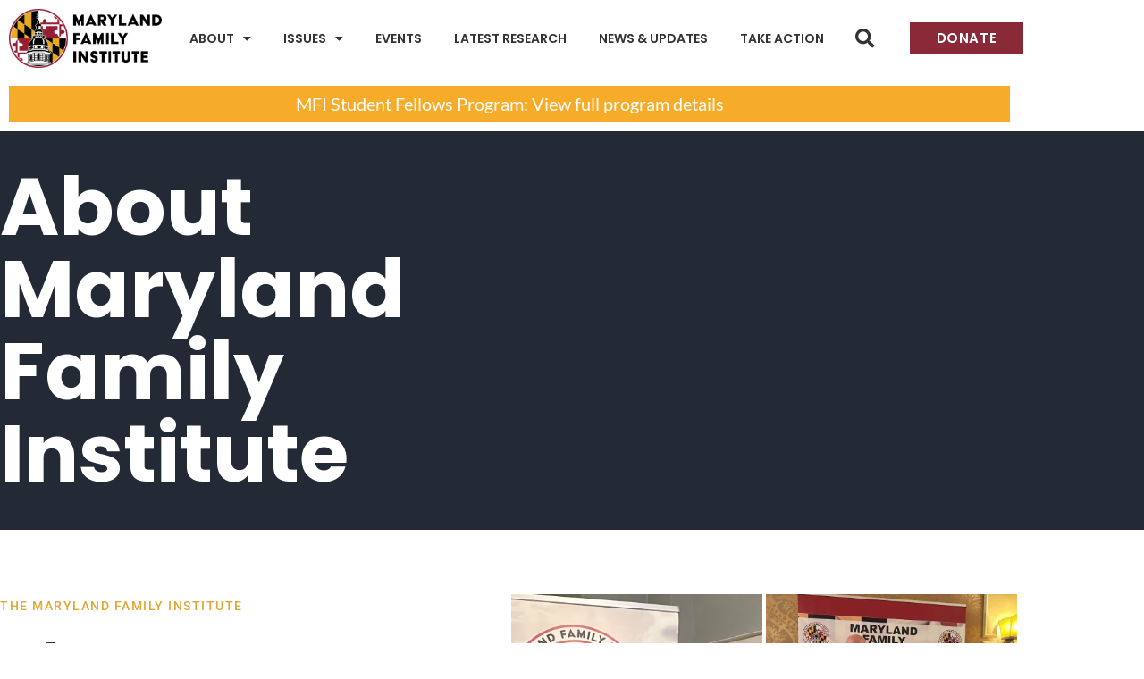

--- FILE ---
content_type: text/html; charset=UTF-8
request_url: https://marylandfamily.org/about/
body_size: 19527
content:
<!doctype html>
<html lang="en-US">
<head>
	<meta charset="UTF-8">
	<meta name="viewport" content="width=device-width, initial-scale=1">
	<link rel="profile" href="https://gmpg.org/xfn/11">
	<title>About &#8211; Maryland Family Institute</title>
<meta name='robots' content='max-image-preview:large' />

<!-- Google Tag Manager for WordPress by gtm4wp.com -->
<script data-cfasync="false" data-pagespeed-no-defer>
	var gtm4wp_datalayer_name = "dataLayer";
	var dataLayer = dataLayer || [];
</script>
<!-- End Google Tag Manager for WordPress by gtm4wp.com --><link rel="alternate" type="application/rss+xml" title="Maryland Family Institute &raquo; Feed" href="https://marylandfamily.org/feed/" />
<link rel="alternate" type="application/rss+xml" title="Maryland Family Institute &raquo; Comments Feed" href="https://marylandfamily.org/comments/feed/" />
<link rel="alternate" title="oEmbed (JSON)" type="application/json+oembed" href="https://marylandfamily.org/wp-json/oembed/1.0/embed?url=https%3A%2F%2Fmarylandfamily.org%2Fabout%2F" />
<link rel="alternate" title="oEmbed (XML)" type="text/xml+oembed" href="https://marylandfamily.org/wp-json/oembed/1.0/embed?url=https%3A%2F%2Fmarylandfamily.org%2Fabout%2F&#038;format=xml" />
<style id='wp-img-auto-sizes-contain-inline-css'>
img:is([sizes=auto i],[sizes^="auto," i]){contain-intrinsic-size:3000px 1500px}
/*# sourceURL=wp-img-auto-sizes-contain-inline-css */
</style>
<link rel='stylesheet' id='sbi_styles-css' href='https://marylandfamily.org/wp-content/plugins/instagram-feed/css/sbi-styles.min.css?ver=6.10.0' media='all' />
<style id='wp-emoji-styles-inline-css'>

	img.wp-smiley, img.emoji {
		display: inline !important;
		border: none !important;
		box-shadow: none !important;
		height: 1em !important;
		width: 1em !important;
		margin: 0 0.07em !important;
		vertical-align: -0.1em !important;
		background: none !important;
		padding: 0 !important;
	}
/*# sourceURL=wp-emoji-styles-inline-css */
</style>
<link rel='stylesheet' id='wp-components-css' href='https://marylandfamily.org/wp-includes/css/dist/components/style.min.css?ver=6.9' media='all' />
<link rel='stylesheet' id='wp-preferences-css' href='https://marylandfamily.org/wp-includes/css/dist/preferences/style.min.css?ver=6.9' media='all' />
<link rel='stylesheet' id='wp-block-editor-css' href='https://marylandfamily.org/wp-includes/css/dist/block-editor/style.min.css?ver=6.9' media='all' />
<link rel='stylesheet' id='popup-maker-block-library-style-css' href='https://marylandfamily.org/wp-content/plugins/popup-maker/dist/packages/block-library-style.css?ver=dbea705cfafe089d65f1' media='all' />
<style id='global-styles-inline-css'>
:root{--wp--preset--aspect-ratio--square: 1;--wp--preset--aspect-ratio--4-3: 4/3;--wp--preset--aspect-ratio--3-4: 3/4;--wp--preset--aspect-ratio--3-2: 3/2;--wp--preset--aspect-ratio--2-3: 2/3;--wp--preset--aspect-ratio--16-9: 16/9;--wp--preset--aspect-ratio--9-16: 9/16;--wp--preset--color--black: #000000;--wp--preset--color--cyan-bluish-gray: #abb8c3;--wp--preset--color--white: #ffffff;--wp--preset--color--pale-pink: #f78da7;--wp--preset--color--vivid-red: #cf2e2e;--wp--preset--color--luminous-vivid-orange: #ff6900;--wp--preset--color--luminous-vivid-amber: #fcb900;--wp--preset--color--light-green-cyan: #7bdcb5;--wp--preset--color--vivid-green-cyan: #00d084;--wp--preset--color--pale-cyan-blue: #8ed1fc;--wp--preset--color--vivid-cyan-blue: #0693e3;--wp--preset--color--vivid-purple: #9b51e0;--wp--preset--gradient--vivid-cyan-blue-to-vivid-purple: linear-gradient(135deg,rgb(6,147,227) 0%,rgb(155,81,224) 100%);--wp--preset--gradient--light-green-cyan-to-vivid-green-cyan: linear-gradient(135deg,rgb(122,220,180) 0%,rgb(0,208,130) 100%);--wp--preset--gradient--luminous-vivid-amber-to-luminous-vivid-orange: linear-gradient(135deg,rgb(252,185,0) 0%,rgb(255,105,0) 100%);--wp--preset--gradient--luminous-vivid-orange-to-vivid-red: linear-gradient(135deg,rgb(255,105,0) 0%,rgb(207,46,46) 100%);--wp--preset--gradient--very-light-gray-to-cyan-bluish-gray: linear-gradient(135deg,rgb(238,238,238) 0%,rgb(169,184,195) 100%);--wp--preset--gradient--cool-to-warm-spectrum: linear-gradient(135deg,rgb(74,234,220) 0%,rgb(151,120,209) 20%,rgb(207,42,186) 40%,rgb(238,44,130) 60%,rgb(251,105,98) 80%,rgb(254,248,76) 100%);--wp--preset--gradient--blush-light-purple: linear-gradient(135deg,rgb(255,206,236) 0%,rgb(152,150,240) 100%);--wp--preset--gradient--blush-bordeaux: linear-gradient(135deg,rgb(254,205,165) 0%,rgb(254,45,45) 50%,rgb(107,0,62) 100%);--wp--preset--gradient--luminous-dusk: linear-gradient(135deg,rgb(255,203,112) 0%,rgb(199,81,192) 50%,rgb(65,88,208) 100%);--wp--preset--gradient--pale-ocean: linear-gradient(135deg,rgb(255,245,203) 0%,rgb(182,227,212) 50%,rgb(51,167,181) 100%);--wp--preset--gradient--electric-grass: linear-gradient(135deg,rgb(202,248,128) 0%,rgb(113,206,126) 100%);--wp--preset--gradient--midnight: linear-gradient(135deg,rgb(2,3,129) 0%,rgb(40,116,252) 100%);--wp--preset--font-size--small: 13px;--wp--preset--font-size--medium: 20px;--wp--preset--font-size--large: 36px;--wp--preset--font-size--x-large: 42px;--wp--preset--spacing--20: 0.44rem;--wp--preset--spacing--30: 0.67rem;--wp--preset--spacing--40: 1rem;--wp--preset--spacing--50: 1.5rem;--wp--preset--spacing--60: 2.25rem;--wp--preset--spacing--70: 3.38rem;--wp--preset--spacing--80: 5.06rem;--wp--preset--shadow--natural: 6px 6px 9px rgba(0, 0, 0, 0.2);--wp--preset--shadow--deep: 12px 12px 50px rgba(0, 0, 0, 0.4);--wp--preset--shadow--sharp: 6px 6px 0px rgba(0, 0, 0, 0.2);--wp--preset--shadow--outlined: 6px 6px 0px -3px rgb(255, 255, 255), 6px 6px rgb(0, 0, 0);--wp--preset--shadow--crisp: 6px 6px 0px rgb(0, 0, 0);}:root { --wp--style--global--content-size: 800px;--wp--style--global--wide-size: 1200px; }:where(body) { margin: 0; }.wp-site-blocks > .alignleft { float: left; margin-right: 2em; }.wp-site-blocks > .alignright { float: right; margin-left: 2em; }.wp-site-blocks > .aligncenter { justify-content: center; margin-left: auto; margin-right: auto; }:where(.wp-site-blocks) > * { margin-block-start: 24px; margin-block-end: 0; }:where(.wp-site-blocks) > :first-child { margin-block-start: 0; }:where(.wp-site-blocks) > :last-child { margin-block-end: 0; }:root { --wp--style--block-gap: 24px; }:root :where(.is-layout-flow) > :first-child{margin-block-start: 0;}:root :where(.is-layout-flow) > :last-child{margin-block-end: 0;}:root :where(.is-layout-flow) > *{margin-block-start: 24px;margin-block-end: 0;}:root :where(.is-layout-constrained) > :first-child{margin-block-start: 0;}:root :where(.is-layout-constrained) > :last-child{margin-block-end: 0;}:root :where(.is-layout-constrained) > *{margin-block-start: 24px;margin-block-end: 0;}:root :where(.is-layout-flex){gap: 24px;}:root :where(.is-layout-grid){gap: 24px;}.is-layout-flow > .alignleft{float: left;margin-inline-start: 0;margin-inline-end: 2em;}.is-layout-flow > .alignright{float: right;margin-inline-start: 2em;margin-inline-end: 0;}.is-layout-flow > .aligncenter{margin-left: auto !important;margin-right: auto !important;}.is-layout-constrained > .alignleft{float: left;margin-inline-start: 0;margin-inline-end: 2em;}.is-layout-constrained > .alignright{float: right;margin-inline-start: 2em;margin-inline-end: 0;}.is-layout-constrained > .aligncenter{margin-left: auto !important;margin-right: auto !important;}.is-layout-constrained > :where(:not(.alignleft):not(.alignright):not(.alignfull)){max-width: var(--wp--style--global--content-size);margin-left: auto !important;margin-right: auto !important;}.is-layout-constrained > .alignwide{max-width: var(--wp--style--global--wide-size);}body .is-layout-flex{display: flex;}.is-layout-flex{flex-wrap: wrap;align-items: center;}.is-layout-flex > :is(*, div){margin: 0;}body .is-layout-grid{display: grid;}.is-layout-grid > :is(*, div){margin: 0;}body{padding-top: 0px;padding-right: 0px;padding-bottom: 0px;padding-left: 0px;}a:where(:not(.wp-element-button)){text-decoration: underline;}:root :where(.wp-element-button, .wp-block-button__link){background-color: #32373c;border-width: 0;color: #fff;font-family: inherit;font-size: inherit;font-style: inherit;font-weight: inherit;letter-spacing: inherit;line-height: inherit;padding-top: calc(0.667em + 2px);padding-right: calc(1.333em + 2px);padding-bottom: calc(0.667em + 2px);padding-left: calc(1.333em + 2px);text-decoration: none;text-transform: inherit;}.has-black-color{color: var(--wp--preset--color--black) !important;}.has-cyan-bluish-gray-color{color: var(--wp--preset--color--cyan-bluish-gray) !important;}.has-white-color{color: var(--wp--preset--color--white) !important;}.has-pale-pink-color{color: var(--wp--preset--color--pale-pink) !important;}.has-vivid-red-color{color: var(--wp--preset--color--vivid-red) !important;}.has-luminous-vivid-orange-color{color: var(--wp--preset--color--luminous-vivid-orange) !important;}.has-luminous-vivid-amber-color{color: var(--wp--preset--color--luminous-vivid-amber) !important;}.has-light-green-cyan-color{color: var(--wp--preset--color--light-green-cyan) !important;}.has-vivid-green-cyan-color{color: var(--wp--preset--color--vivid-green-cyan) !important;}.has-pale-cyan-blue-color{color: var(--wp--preset--color--pale-cyan-blue) !important;}.has-vivid-cyan-blue-color{color: var(--wp--preset--color--vivid-cyan-blue) !important;}.has-vivid-purple-color{color: var(--wp--preset--color--vivid-purple) !important;}.has-black-background-color{background-color: var(--wp--preset--color--black) !important;}.has-cyan-bluish-gray-background-color{background-color: var(--wp--preset--color--cyan-bluish-gray) !important;}.has-white-background-color{background-color: var(--wp--preset--color--white) !important;}.has-pale-pink-background-color{background-color: var(--wp--preset--color--pale-pink) !important;}.has-vivid-red-background-color{background-color: var(--wp--preset--color--vivid-red) !important;}.has-luminous-vivid-orange-background-color{background-color: var(--wp--preset--color--luminous-vivid-orange) !important;}.has-luminous-vivid-amber-background-color{background-color: var(--wp--preset--color--luminous-vivid-amber) !important;}.has-light-green-cyan-background-color{background-color: var(--wp--preset--color--light-green-cyan) !important;}.has-vivid-green-cyan-background-color{background-color: var(--wp--preset--color--vivid-green-cyan) !important;}.has-pale-cyan-blue-background-color{background-color: var(--wp--preset--color--pale-cyan-blue) !important;}.has-vivid-cyan-blue-background-color{background-color: var(--wp--preset--color--vivid-cyan-blue) !important;}.has-vivid-purple-background-color{background-color: var(--wp--preset--color--vivid-purple) !important;}.has-black-border-color{border-color: var(--wp--preset--color--black) !important;}.has-cyan-bluish-gray-border-color{border-color: var(--wp--preset--color--cyan-bluish-gray) !important;}.has-white-border-color{border-color: var(--wp--preset--color--white) !important;}.has-pale-pink-border-color{border-color: var(--wp--preset--color--pale-pink) !important;}.has-vivid-red-border-color{border-color: var(--wp--preset--color--vivid-red) !important;}.has-luminous-vivid-orange-border-color{border-color: var(--wp--preset--color--luminous-vivid-orange) !important;}.has-luminous-vivid-amber-border-color{border-color: var(--wp--preset--color--luminous-vivid-amber) !important;}.has-light-green-cyan-border-color{border-color: var(--wp--preset--color--light-green-cyan) !important;}.has-vivid-green-cyan-border-color{border-color: var(--wp--preset--color--vivid-green-cyan) !important;}.has-pale-cyan-blue-border-color{border-color: var(--wp--preset--color--pale-cyan-blue) !important;}.has-vivid-cyan-blue-border-color{border-color: var(--wp--preset--color--vivid-cyan-blue) !important;}.has-vivid-purple-border-color{border-color: var(--wp--preset--color--vivid-purple) !important;}.has-vivid-cyan-blue-to-vivid-purple-gradient-background{background: var(--wp--preset--gradient--vivid-cyan-blue-to-vivid-purple) !important;}.has-light-green-cyan-to-vivid-green-cyan-gradient-background{background: var(--wp--preset--gradient--light-green-cyan-to-vivid-green-cyan) !important;}.has-luminous-vivid-amber-to-luminous-vivid-orange-gradient-background{background: var(--wp--preset--gradient--luminous-vivid-amber-to-luminous-vivid-orange) !important;}.has-luminous-vivid-orange-to-vivid-red-gradient-background{background: var(--wp--preset--gradient--luminous-vivid-orange-to-vivid-red) !important;}.has-very-light-gray-to-cyan-bluish-gray-gradient-background{background: var(--wp--preset--gradient--very-light-gray-to-cyan-bluish-gray) !important;}.has-cool-to-warm-spectrum-gradient-background{background: var(--wp--preset--gradient--cool-to-warm-spectrum) !important;}.has-blush-light-purple-gradient-background{background: var(--wp--preset--gradient--blush-light-purple) !important;}.has-blush-bordeaux-gradient-background{background: var(--wp--preset--gradient--blush-bordeaux) !important;}.has-luminous-dusk-gradient-background{background: var(--wp--preset--gradient--luminous-dusk) !important;}.has-pale-ocean-gradient-background{background: var(--wp--preset--gradient--pale-ocean) !important;}.has-electric-grass-gradient-background{background: var(--wp--preset--gradient--electric-grass) !important;}.has-midnight-gradient-background{background: var(--wp--preset--gradient--midnight) !important;}.has-small-font-size{font-size: var(--wp--preset--font-size--small) !important;}.has-medium-font-size{font-size: var(--wp--preset--font-size--medium) !important;}.has-large-font-size{font-size: var(--wp--preset--font-size--large) !important;}.has-x-large-font-size{font-size: var(--wp--preset--font-size--x-large) !important;}
:root :where(.wp-block-pullquote){font-size: 1.5em;line-height: 1.6;}
/*# sourceURL=global-styles-inline-css */
</style>
<link rel='stylesheet' id='events-manager-css' href='https://marylandfamily.org/wp-content/plugins/events-manager/includes/css/events-manager.min.css?ver=7.2.3.1' media='all' />
<style id='events-manager-inline-css'>
body .em { --font-family : inherit; --font-weight : inherit; --font-size : 1em; --line-height : inherit; }
/*# sourceURL=events-manager-inline-css */
</style>
<link rel='stylesheet' id='hello-elementor-css' href='https://marylandfamily.org/wp-content/themes/hello-elementor/assets/css/reset.css?ver=3.4.6' media='all' />
<link rel='stylesheet' id='hello-elementor-theme-style-css' href='https://marylandfamily.org/wp-content/themes/hello-elementor/assets/css/theme.css?ver=3.4.6' media='all' />
<link rel='stylesheet' id='hello-elementor-header-footer-css' href='https://marylandfamily.org/wp-content/themes/hello-elementor/assets/css/header-footer.css?ver=3.4.6' media='all' />
<link rel='stylesheet' id='elementor-frontend-css' href='https://marylandfamily.org/wp-content/plugins/elementor/assets/css/frontend.min.css?ver=3.34.2' media='all' />
<link rel='stylesheet' id='widget-image-css' href='https://marylandfamily.org/wp-content/plugins/elementor/assets/css/widget-image.min.css?ver=3.34.2' media='all' />
<link rel='stylesheet' id='widget-nav-menu-css' href='https://marylandfamily.org/wp-content/plugins/elementor-pro/assets/css/widget-nav-menu.min.css?ver=3.34.1' media='all' />
<link rel='stylesheet' id='widget-search-form-css' href='https://marylandfamily.org/wp-content/plugins/elementor-pro/assets/css/widget-search-form.min.css?ver=3.34.1' media='all' />
<link rel='stylesheet' id='elementor-icons-shared-0-css' href='https://marylandfamily.org/wp-content/plugins/elementor/assets/lib/font-awesome/css/fontawesome.min.css?ver=5.15.3' media='all' />
<link rel='stylesheet' id='elementor-icons-fa-solid-css' href='https://marylandfamily.org/wp-content/plugins/elementor/assets/lib/font-awesome/css/solid.min.css?ver=5.15.3' media='all' />
<link rel='stylesheet' id='widget-heading-css' href='https://marylandfamily.org/wp-content/plugins/elementor/assets/css/widget-heading.min.css?ver=3.34.2' media='all' />
<link rel='stylesheet' id='widget-icon-list-css' href='https://marylandfamily.org/wp-content/plugins/elementor/assets/css/widget-icon-list.min.css?ver=3.34.2' media='all' />
<link rel='stylesheet' id='e-animation-fadeIn-css' href='https://marylandfamily.org/wp-content/plugins/elementor/assets/lib/animations/styles/fadeIn.min.css?ver=3.34.2' media='all' />
<link rel='stylesheet' id='elementor-icons-css' href='https://marylandfamily.org/wp-content/plugins/elementor/assets/lib/eicons/css/elementor-icons.min.css?ver=5.46.0' media='all' />
<link rel='stylesheet' id='elementor-post-5-css' href='https://marylandfamily.org/wp-content/uploads/elementor/css/post-5.css?ver=1769061064' media='all' />
<link rel='stylesheet' id='sbistyles-css' href='https://marylandfamily.org/wp-content/plugins/instagram-feed/css/sbi-styles.min.css?ver=6.10.0' media='all' />
<link rel='stylesheet' id='widget-divider-css' href='https://marylandfamily.org/wp-content/plugins/elementor/assets/css/widget-divider.min.css?ver=3.34.2' media='all' />
<link rel='stylesheet' id='elementor-post-78-css' href='https://marylandfamily.org/wp-content/uploads/elementor/css/post-78.css?ver=1769061164' media='all' />
<link rel='stylesheet' id='elementor-post-729-css' href='https://marylandfamily.org/wp-content/uploads/elementor/css/post-729.css?ver=1769061064' media='all' />
<link rel='stylesheet' id='elementor-post-732-css' href='https://marylandfamily.org/wp-content/uploads/elementor/css/post-732.css?ver=1769061064' media='all' />
<link rel='stylesheet' id='elementor-gf-local-poppins-css' href='https://marylandfamily.org/wp-content/uploads/elementor/google-fonts/css/poppins.css?ver=1742446546' media='all' />
<link rel='stylesheet' id='elementor-gf-local-lato-css' href='https://marylandfamily.org/wp-content/uploads/elementor/google-fonts/css/lato.css?ver=1742446547' media='all' />
<link rel='stylesheet' id='elementor-gf-local-roboto-css' href='https://marylandfamily.org/wp-content/uploads/elementor/google-fonts/css/roboto.css?ver=1742446549' media='all' />
<link rel='stylesheet' id='elementor-icons-fa-brands-css' href='https://marylandfamily.org/wp-content/plugins/elementor/assets/lib/font-awesome/css/brands.min.css?ver=5.15.3' media='all' />
<script src="https://marylandfamily.org/wp-includes/js/jquery/jquery.min.js?ver=3.7.1" id="jquery-core-js"></script>
<script src="https://marylandfamily.org/wp-includes/js/jquery/jquery-migrate.min.js?ver=3.4.1" id="jquery-migrate-js"></script>
<script src="https://marylandfamily.org/wp-includes/js/jquery/ui/core.min.js?ver=1.13.3" id="jquery-ui-core-js"></script>
<script src="https://marylandfamily.org/wp-includes/js/jquery/ui/mouse.min.js?ver=1.13.3" id="jquery-ui-mouse-js"></script>
<script src="https://marylandfamily.org/wp-includes/js/jquery/ui/sortable.min.js?ver=1.13.3" id="jquery-ui-sortable-js"></script>
<script src="https://marylandfamily.org/wp-includes/js/jquery/ui/datepicker.min.js?ver=1.13.3" id="jquery-ui-datepicker-js"></script>
<script id="jquery-ui-datepicker-js-after">
jQuery(function(jQuery){jQuery.datepicker.setDefaults({"closeText":"Close","currentText":"Today","monthNames":["January","February","March","April","May","June","July","August","September","October","November","December"],"monthNamesShort":["Jan","Feb","Mar","Apr","May","Jun","Jul","Aug","Sep","Oct","Nov","Dec"],"nextText":"Next","prevText":"Previous","dayNames":["Sunday","Monday","Tuesday","Wednesday","Thursday","Friday","Saturday"],"dayNamesShort":["Sun","Mon","Tue","Wed","Thu","Fri","Sat"],"dayNamesMin":["S","M","T","W","T","F","S"],"dateFormat":"MM d, yy","firstDay":1,"isRTL":false});});
//# sourceURL=jquery-ui-datepicker-js-after
</script>
<script src="https://marylandfamily.org/wp-includes/js/jquery/ui/resizable.min.js?ver=1.13.3" id="jquery-ui-resizable-js"></script>
<script src="https://marylandfamily.org/wp-includes/js/jquery/ui/draggable.min.js?ver=1.13.3" id="jquery-ui-draggable-js"></script>
<script src="https://marylandfamily.org/wp-includes/js/jquery/ui/controlgroup.min.js?ver=1.13.3" id="jquery-ui-controlgroup-js"></script>
<script src="https://marylandfamily.org/wp-includes/js/jquery/ui/checkboxradio.min.js?ver=1.13.3" id="jquery-ui-checkboxradio-js"></script>
<script src="https://marylandfamily.org/wp-includes/js/jquery/ui/button.min.js?ver=1.13.3" id="jquery-ui-button-js"></script>
<script src="https://marylandfamily.org/wp-includes/js/jquery/ui/dialog.min.js?ver=1.13.3" id="jquery-ui-dialog-js"></script>
<script id="events-manager-js-extra">
var EM = {"ajaxurl":"https://marylandfamily.org/wp-admin/admin-ajax.php","locationajaxurl":"https://marylandfamily.org/wp-admin/admin-ajax.php?action=locations_search","firstDay":"1","locale":"en","dateFormat":"yy-mm-dd","ui_css":"https://marylandfamily.org/wp-content/plugins/events-manager/includes/css/jquery-ui/build.min.css","show24hours":"0","is_ssl":"1","autocomplete_limit":"10","calendar":{"breakpoints":{"small":560,"medium":908,"large":false},"month_format":"M Y"},"phone":"","datepicker":{"format":"m/d/Y"},"search":{"breakpoints":{"small":650,"medium":850,"full":false}},"url":"https://marylandfamily.org/wp-content/plugins/events-manager","assets":{"input.em-uploader":{"js":{"em-uploader":{"url":"https://marylandfamily.org/wp-content/plugins/events-manager/includes/js/em-uploader.js?v=7.2.3.1","event":"em_uploader_ready"}}},".em-event-editor":{"js":{"event-editor":{"url":"https://marylandfamily.org/wp-content/plugins/events-manager/includes/js/events-manager-event-editor.js?v=7.2.3.1","event":"em_event_editor_ready"}},"css":{"event-editor":"https://marylandfamily.org/wp-content/plugins/events-manager/includes/css/events-manager-event-editor.min.css?v=7.2.3.1"}},".em-recurrence-sets, .em-timezone":{"js":{"luxon":{"url":"luxon/luxon.js?v=7.2.3.1","event":"em_luxon_ready"}}},".em-booking-form, #em-booking-form, .em-booking-recurring, .em-event-booking-form":{"js":{"em-bookings":{"url":"https://marylandfamily.org/wp-content/plugins/events-manager/includes/js/bookingsform.js?v=7.2.3.1","event":"em_booking_form_js_loaded"}}},"#em-opt-archetypes":{"js":{"archetypes":"https://marylandfamily.org/wp-content/plugins/events-manager/includes/js/admin-archetype-editor.js?v=7.2.3.1","archetypes_ms":"https://marylandfamily.org/wp-content/plugins/events-manager/includes/js/admin-archetypes.js?v=7.2.3.1","qs":"qs/qs.js?v=7.2.3.1"}}},"cached":"","google_maps_api":"AIzaSyC6hSPi7DIO36AFe1-OE9q87FHiGeKc0v8","bookingInProgress":"Please wait while the booking is being submitted.","tickets_save":"Save Ticket","bookingajaxurl":"https://marylandfamily.org/wp-admin/admin-ajax.php","bookings_export_save":"Export Bookings","bookings_settings_save":"Save Settings","booking_delete":"Are you sure you want to delete?","booking_offset":"30","bookings":{"submit_button":{"text":{"default":"Register Now","free":"Register Now","payment":"Register Now","processing":"Processing ..."}},"update_listener":""},"bb_full":"Sold Out","bb_book":"Book Now","bb_booking":"Booking...","bb_booked":"Booking Submitted","bb_error":"Booking Error. Try again?","bb_cancel":"Cancel","bb_canceling":"Canceling...","bb_cancelled":"Cancelled","bb_cancel_error":"Cancellation Error. Try again?","txt_search":"Search","txt_searching":"Searching...","txt_loading":"Loading...","event_detach_warning":"Are you sure you want to detach this event? By doing so, this event will be independent of the recurring set of events.","delete_recurrence_warning":"Are you sure you want to delete all recurrences of this event? All events will be moved to trash.","disable_bookings_warning":"Are you sure you want to disable bookings? If you do this and save, you will lose all previous bookings. If you wish to prevent further bookings, reduce the number of spaces available to the amount of bookings you currently have","booking_warning_cancel":"Are you sure you want to cancel your booking?"};
//# sourceURL=events-manager-js-extra
</script>
<script src="https://marylandfamily.org/wp-content/plugins/events-manager/includes/js/events-manager.js?ver=7.2.3.1" id="events-manager-js"></script>
<link rel="https://api.w.org/" href="https://marylandfamily.org/wp-json/" /><link rel="alternate" title="JSON" type="application/json" href="https://marylandfamily.org/wp-json/wp/v2/pages/78" /><link rel="EditURI" type="application/rsd+xml" title="RSD" href="https://marylandfamily.org/xmlrpc.php?rsd" />
<meta name="generator" content="WordPress 6.9" />
<link rel="canonical" href="https://marylandfamily.org/about/" />
<link rel='shortlink' href='https://marylandfamily.org/?p=78' />

<!-- Google Tag Manager for WordPress by gtm4wp.com -->
<!-- GTM Container placement set to off -->
<script data-cfasync="false" data-pagespeed-no-defer>
	var dataLayer_content = {"pagePostType":"page","pagePostType2":"single-page","pagePostAuthor":"adam"};
	dataLayer.push( dataLayer_content );
</script>
<script data-cfasync="false" data-pagespeed-no-defer>
	console.warn && console.warn("[GTM4WP] Google Tag Manager container code placement set to OFF !!!");
	console.warn && console.warn("[GTM4WP] Data layer codes are active but GTM container must be loaded using custom coding !!!");
</script>
<!-- End Google Tag Manager for WordPress by gtm4wp.com --><meta name="generator" content="Elementor 3.34.2; features: additional_custom_breakpoints; settings: css_print_method-external, google_font-enabled, font_display-swap">
			<style>
				.e-con.e-parent:nth-of-type(n+4):not(.e-lazyloaded):not(.e-no-lazyload),
				.e-con.e-parent:nth-of-type(n+4):not(.e-lazyloaded):not(.e-no-lazyload) * {
					background-image: none !important;
				}
				@media screen and (max-height: 1024px) {
					.e-con.e-parent:nth-of-type(n+3):not(.e-lazyloaded):not(.e-no-lazyload),
					.e-con.e-parent:nth-of-type(n+3):not(.e-lazyloaded):not(.e-no-lazyload) * {
						background-image: none !important;
					}
				}
				@media screen and (max-height: 640px) {
					.e-con.e-parent:nth-of-type(n+2):not(.e-lazyloaded):not(.e-no-lazyload),
					.e-con.e-parent:nth-of-type(n+2):not(.e-lazyloaded):not(.e-no-lazyload) * {
						background-image: none !important;
					}
				}
			</style>
			<script src="/wp-content/mu-plugins/captaincore-analytics.js" data-site="AGWQXJBF" defer></script>
<link rel="icon" href="https://marylandfamily.org/wp-content/uploads/2023/08/cropped-MFILogo-32x32.png" sizes="32x32" />
<link rel="icon" href="https://marylandfamily.org/wp-content/uploads/2023/08/cropped-MFILogo-192x192.png" sizes="192x192" />
<link rel="apple-touch-icon" href="https://marylandfamily.org/wp-content/uploads/2023/08/cropped-MFILogo-180x180.png" />
<meta name="msapplication-TileImage" content="https://marylandfamily.org/wp-content/uploads/2023/08/cropped-MFILogo-270x270.png" />
		<style id="wp-custom-css">
			/*** REMOVE LABEL ON FIELDS USING PLACEHOLDER ***/
.gform_wrapper .top_label .gfield_label,
.gform_wrapper .field_sublabel_below .ginput_complex.ginput_container label {
 display: none;
}
/*** FIELD STYLING ***/
input,
textarea {
 background: #fff;
 border: none;
 border-radius: 0 !important;
 color: #999 !important;
 padding: 15px !important;
}
.ginput_container select,.gform_wrapper.gravity-theme .ginput_complex input, .gform_wrapper.gravity-theme .ginput_complex select {
    width: 100%;
	 padding: 15px !important;
    border-radius: 0;
	 color: #999 !important;
}
/*** BUTTON STYLING ***/
.gform_wrapper .gform_footer input.button {
 float: left;
 background: #8A2937;
 border: 0;
 font-size: 16px;
 color: #fff !important;
 padding: 12px 23px;
 border-radius: 0;
 letter-spacing: 2px;
 cursor: pointer;
}
.gfield {
	border: 0;
	padding: 0 0 10px 0;
	margin: 0;
}



		</style>
		</head>
<body class="wp-singular page-template page-template-elementor_header_footer page page-id-78 wp-embed-responsive wp-theme-hello-elementor hello-elementor-default elementor-default elementor-template-full-width elementor-kit-5 elementor-page elementor-page-78">


<a class="skip-link screen-reader-text" href="#content">Skip to content</a>

		<header data-elementor-type="header" data-elementor-id="729" class="elementor elementor-729 elementor-location-header" data-elementor-post-type="elementor_library">
					<header class="elementor-section elementor-top-section elementor-element elementor-element-473898e elementor-section-content-middle elementor-section-boxed elementor-section-height-default elementor-section-height-default" data-id="473898e" data-element_type="section" data-settings="{&quot;background_background&quot;:&quot;classic&quot;}">
						<div class="elementor-container elementor-column-gap-default">
					<div class="elementor-column elementor-col-25 elementor-top-column elementor-element elementor-element-ceffaff" data-id="ceffaff" data-element_type="column">
			<div class="elementor-widget-wrap elementor-element-populated">
						<div class="elementor-element elementor-element-763c79f elementor-widget__width-initial elementor-widget elementor-widget-image" data-id="763c79f" data-element_type="widget" data-widget_type="image.default">
				<div class="elementor-widget-container">
																<a href="/">
							<img fetchpriority="high" width="800" height="309" src="https://marylandfamily.org/wp-content/uploads/2023/08/maryland-family-institute-logo-h-1024x395.png" class="attachment-large size-large wp-image-1295" alt="" srcset="https://marylandfamily.org/wp-content/uploads/2023/08/maryland-family-institute-logo-h-1024x395.png 1024w, https://marylandfamily.org/wp-content/uploads/2023/08/maryland-family-institute-logo-h-300x116.png 300w, https://marylandfamily.org/wp-content/uploads/2023/08/maryland-family-institute-logo-h-768x297.png 768w, https://marylandfamily.org/wp-content/uploads/2023/08/maryland-family-institute-logo-h.png 1450w" sizes="(max-width: 800px) 100vw, 800px" />								</a>
															</div>
				</div>
					</div>
		</div>
				<div class="elementor-column elementor-col-25 elementor-top-column elementor-element elementor-element-df5bf2c" data-id="df5bf2c" data-element_type="column">
			<div class="elementor-widget-wrap elementor-element-populated">
						<div class="elementor-element elementor-element-81603e5 elementor-nav-menu__align-end elementor-nav-menu--stretch elementor-nav-menu__text-align-center elementor-nav-menu--dropdown-tablet elementor-nav-menu--toggle elementor-nav-menu--burger elementor-widget elementor-widget-nav-menu" data-id="81603e5" data-element_type="widget" data-settings="{&quot;full_width&quot;:&quot;stretch&quot;,&quot;layout&quot;:&quot;horizontal&quot;,&quot;submenu_icon&quot;:{&quot;value&quot;:&quot;&lt;i class=\&quot;fas fa-caret-down\&quot; aria-hidden=\&quot;true\&quot;&gt;&lt;\/i&gt;&quot;,&quot;library&quot;:&quot;fa-solid&quot;},&quot;toggle&quot;:&quot;burger&quot;}" data-widget_type="nav-menu.default">
				<div class="elementor-widget-container">
								<nav aria-label="Menu" class="elementor-nav-menu--main elementor-nav-menu__container elementor-nav-menu--layout-horizontal e--pointer-none">
				<ul id="menu-1-81603e5" class="elementor-nav-menu"><li class="menu-item menu-item-type-custom menu-item-object-custom current-menu-ancestor current-menu-parent menu-item-has-children menu-item-2475"><a href="#" class="elementor-item elementor-item-anchor">About</a>
<ul class="sub-menu elementor-nav-menu--dropdown">
	<li class="menu-item menu-item-type-post_type menu-item-object-page current-menu-item page_item page-item-78 current_page_item menu-item-92"><a href="https://marylandfamily.org/about/" aria-current="page" class="elementor-sub-item elementor-item-active">About MFI</a></li>
	<li class="menu-item menu-item-type-post_type menu-item-object-page menu-item-2474"><a href="https://marylandfamily.org/good-groups/" class="elementor-sub-item">Good Groups</a></li>
</ul>
</li>
<li class="menu-item menu-item-type-custom menu-item-object-custom menu-item-has-children menu-item-910"><a href="#" class="elementor-item elementor-item-anchor">Issues</a>
<ul class="sub-menu elementor-nav-menu--dropdown">
	<li class="menu-item menu-item-type-post_type menu-item-object-page menu-item-914"><a href="https://marylandfamily.org/life/" class="elementor-sub-item">Life</a></li>
	<li class="menu-item menu-item-type-post_type menu-item-object-page menu-item-911"><a href="https://marylandfamily.org/faith/" class="elementor-sub-item">Faith</a></li>
	<li class="menu-item menu-item-type-post_type menu-item-object-page menu-item-913"><a href="https://marylandfamily.org/family/" class="elementor-sub-item">Family</a></li>
	<li class="menu-item menu-item-type-post_type menu-item-object-page menu-item-912"><a href="https://marylandfamily.org/freedom/" class="elementor-sub-item">Freedom</a></li>
</ul>
</li>
<li class="menu-item menu-item-type-post_type menu-item-object-page menu-item-1491"><a href="https://marylandfamily.org/upcoming-events/" class="elementor-item">Events</a></li>
<li class="menu-item menu-item-type-post_type menu-item-object-page menu-item-1854"><a href="https://marylandfamily.org/news/" class="elementor-item">Latest Research</a></li>
<li class="menu-item menu-item-type-post_type menu-item-object-page menu-item-2620"><a href="https://marylandfamily.org/news-updates/" class="elementor-item">News &amp; Updates</a></li>
<li class="menu-item menu-item-type-post_type menu-item-object-page menu-item-88"><a href="https://marylandfamily.org/take-action/" class="elementor-item">Take Action</a></li>
</ul>			</nav>
					<div class="elementor-menu-toggle" role="button" tabindex="0" aria-label="Menu Toggle" aria-expanded="false">
			<i aria-hidden="true" role="presentation" class="elementor-menu-toggle__icon--open eicon-menu-bar"></i><i aria-hidden="true" role="presentation" class="elementor-menu-toggle__icon--close eicon-close"></i>		</div>
					<nav class="elementor-nav-menu--dropdown elementor-nav-menu__container" aria-hidden="true">
				<ul id="menu-2-81603e5" class="elementor-nav-menu"><li class="menu-item menu-item-type-custom menu-item-object-custom current-menu-ancestor current-menu-parent menu-item-has-children menu-item-2475"><a href="#" class="elementor-item elementor-item-anchor" tabindex="-1">About</a>
<ul class="sub-menu elementor-nav-menu--dropdown">
	<li class="menu-item menu-item-type-post_type menu-item-object-page current-menu-item page_item page-item-78 current_page_item menu-item-92"><a href="https://marylandfamily.org/about/" aria-current="page" class="elementor-sub-item elementor-item-active" tabindex="-1">About MFI</a></li>
	<li class="menu-item menu-item-type-post_type menu-item-object-page menu-item-2474"><a href="https://marylandfamily.org/good-groups/" class="elementor-sub-item" tabindex="-1">Good Groups</a></li>
</ul>
</li>
<li class="menu-item menu-item-type-custom menu-item-object-custom menu-item-has-children menu-item-910"><a href="#" class="elementor-item elementor-item-anchor" tabindex="-1">Issues</a>
<ul class="sub-menu elementor-nav-menu--dropdown">
	<li class="menu-item menu-item-type-post_type menu-item-object-page menu-item-914"><a href="https://marylandfamily.org/life/" class="elementor-sub-item" tabindex="-1">Life</a></li>
	<li class="menu-item menu-item-type-post_type menu-item-object-page menu-item-911"><a href="https://marylandfamily.org/faith/" class="elementor-sub-item" tabindex="-1">Faith</a></li>
	<li class="menu-item menu-item-type-post_type menu-item-object-page menu-item-913"><a href="https://marylandfamily.org/family/" class="elementor-sub-item" tabindex="-1">Family</a></li>
	<li class="menu-item menu-item-type-post_type menu-item-object-page menu-item-912"><a href="https://marylandfamily.org/freedom/" class="elementor-sub-item" tabindex="-1">Freedom</a></li>
</ul>
</li>
<li class="menu-item menu-item-type-post_type menu-item-object-page menu-item-1491"><a href="https://marylandfamily.org/upcoming-events/" class="elementor-item" tabindex="-1">Events</a></li>
<li class="menu-item menu-item-type-post_type menu-item-object-page menu-item-1854"><a href="https://marylandfamily.org/news/" class="elementor-item" tabindex="-1">Latest Research</a></li>
<li class="menu-item menu-item-type-post_type menu-item-object-page menu-item-2620"><a href="https://marylandfamily.org/news-updates/" class="elementor-item" tabindex="-1">News &amp; Updates</a></li>
<li class="menu-item menu-item-type-post_type menu-item-object-page menu-item-88"><a href="https://marylandfamily.org/take-action/" class="elementor-item" tabindex="-1">Take Action</a></li>
</ul>			</nav>
						</div>
				</div>
					</div>
		</div>
				<div class="elementor-column elementor-col-25 elementor-top-column elementor-element elementor-element-9105159" data-id="9105159" data-element_type="column">
			<div class="elementor-widget-wrap elementor-element-populated">
						<div class="elementor-element elementor-element-5d8ee09 elementor-search-form--skin-full_screen elementor-widget-mobile__width-initial elementor-widget elementor-widget-search-form" data-id="5d8ee09" data-element_type="widget" data-settings="{&quot;skin&quot;:&quot;full_screen&quot;}" data-widget_type="search-form.default">
				<div class="elementor-widget-container">
							<search role="search">
			<form class="elementor-search-form" action="https://marylandfamily.org" method="get">
												<div class="elementor-search-form__toggle" role="button" tabindex="0" aria-label="Search">
					<i aria-hidden="true" class="fas fa-search"></i>				</div>
								<div class="elementor-search-form__container">
					<label class="elementor-screen-only" for="elementor-search-form-5d8ee09">Search</label>

					
					<input id="elementor-search-form-5d8ee09" placeholder="Search..." class="elementor-search-form__input" type="search" name="s" value="">
					
					
										<div class="dialog-lightbox-close-button dialog-close-button" role="button" tabindex="0" aria-label="Close this search box.">
						<i aria-hidden="true" class="eicon-close"></i>					</div>
									</div>
			</form>
		</search>
						</div>
				</div>
					</div>
		</div>
				<div class="elementor-column elementor-col-25 elementor-top-column elementor-element elementor-element-3176eff" data-id="3176eff" data-element_type="column">
			<div class="elementor-widget-wrap elementor-element-populated">
						<div class="elementor-element elementor-element-e13fdf1 elementor-align-center elementor-mobile-align-justify elementor-widget__width-initial elementor-widget elementor-widget-button" data-id="e13fdf1" data-element_type="widget" data-widget_type="button.default">
				<div class="elementor-widget-container">
									<div class="elementor-button-wrapper">
					<a class="elementor-button elementor-button-link elementor-size-xs" href="https://web.charityengine.net/MFI_Online_Donation">
						<span class="elementor-button-content-wrapper">
									<span class="elementor-button-text">Donate</span>
					</span>
					</a>
				</div>
								</div>
				</div>
					</div>
		</div>
					</div>
		</header>
				<section class="elementor-section elementor-top-section elementor-element elementor-element-c3bf278 elementor-section-boxed elementor-section-height-default elementor-section-height-default" data-id="c3bf278" data-element_type="section">
						<div class="elementor-container elementor-column-gap-default">
					<div class="elementor-column elementor-col-100 elementor-top-column elementor-element elementor-element-ef63ff6" data-id="ef63ff6" data-element_type="column">
			<div class="elementor-widget-wrap elementor-element-populated">
						<div class="elementor-element elementor-element-954811a elementor-widget elementor-widget-heading" data-id="954811a" data-element_type="widget" data-widget_type="heading.default">
				<div class="elementor-widget-container">
					<h5 class="elementor-heading-title elementor-size-default"><a href="https://marylandfamily.org/wp-content/uploads/2025/12/SF-2026-One-Pager.docx.pdf" target="_blank">MFI Student Fellows Program: View full program details</a></h5>				</div>
				</div>
					</div>
		</div>
					</div>
		</section>
				</header>
				<div data-elementor-type="wp-page" data-elementor-id="78" class="elementor elementor-78" data-elementor-post-type="page">
						<section class="elementor-section elementor-top-section elementor-element elementor-element-34b01544 elementor-section-height-min-height elementor-section-content-middle elementor-section-boxed elementor-section-height-default elementor-section-items-middle" data-id="34b01544" data-element_type="section" data-settings="{&quot;background_background&quot;:&quot;classic&quot;}">
							<div class="elementor-background-overlay"></div>
							<div class="elementor-container elementor-column-gap-no">
					<div class="elementor-column elementor-col-100 elementor-top-column elementor-element elementor-element-5bc4535e" data-id="5bc4535e" data-element_type="column">
			<div class="elementor-widget-wrap elementor-element-populated">
						<div class="elementor-element elementor-element-a35baae elementor-widget elementor-widget-heading" data-id="a35baae" data-element_type="widget" data-widget_type="heading.default">
				<div class="elementor-widget-container">
					<h1 class="elementor-heading-title elementor-size-default">About <br>Maryland <br>Family <br>Institute</h1>				</div>
				</div>
					</div>
		</div>
					</div>
		</section>
				<section class="elementor-section elementor-top-section elementor-element elementor-element-3a3f173a elementor-section-height-min-height elementor-section-items-stretch elementor-section-boxed elementor-section-height-default" data-id="3a3f173a" data-element_type="section">
						<div class="elementor-container elementor-column-gap-no">
					<div class="elementor-column elementor-col-50 elementor-top-column elementor-element elementor-element-bdef893" data-id="bdef893" data-element_type="column">
			<div class="elementor-widget-wrap elementor-element-populated">
						<div class="elementor-element elementor-element-4bd312d elementor-widget elementor-widget-heading" data-id="4bd312d" data-element_type="widget" data-widget_type="heading.default">
				<div class="elementor-widget-container">
					<span class="elementor-heading-title elementor-size-default">The Maryland Family Institute</span>				</div>
				</div>
				<div class="elementor-element elementor-element-caa115e elementor-widget elementor-widget-heading" data-id="caa115e" data-element_type="widget" data-widget_type="heading.default">
				<div class="elementor-widget-container">
					<h2 class="elementor-heading-title elementor-size-default">About MFI</h2>				</div>
				</div>
				<div class="elementor-element elementor-element-db71f70 elementor-widget elementor-widget-heading" data-id="db71f70" data-element_type="widget" data-widget_type="heading.default">
				<div class="elementor-widget-container">
					<h2 class="elementor-heading-title elementor-size-default">As a non-profit organization, our goal is simple - protect life, promote marriage, preserve religious liberty and protect parental rights. Alongside you, we’ll fight to enshrine faith, family, and freedom as undeniable, immovable parts of Maryland’s laws for generations to come. 
</h2>				</div>
				</div>
				<div class="elementor-element elementor-element-1c640a0 elementor-widget-divider--view-line elementor-invisible elementor-widget elementor-widget-divider" data-id="1c640a0" data-element_type="widget" data-settings="{&quot;_animation&quot;:&quot;fadeIn&quot;,&quot;_animation_delay&quot;:200}" data-widget_type="divider.default">
				<div class="elementor-widget-container">
							<div class="elementor-divider">
			<span class="elementor-divider-separator">
						</span>
		</div>
						</div>
				</div>
				<section class="elementor-section elementor-inner-section elementor-element elementor-element-6623114 elementor-section-boxed elementor-section-height-default elementor-section-height-default" data-id="6623114" data-element_type="section">
						<div class="elementor-container elementor-column-gap-no">
					<div class="elementor-column elementor-col-50 elementor-inner-column elementor-element elementor-element-2b7773a" data-id="2b7773a" data-element_type="column">
			<div class="elementor-widget-wrap elementor-element-populated">
						<div class="elementor-element elementor-element-5abb505 elementor-widget elementor-widget-heading" data-id="5abb505" data-element_type="widget" data-widget_type="heading.default">
				<div class="elementor-widget-container">
					<h2 class="elementor-heading-title elementor-size-default">Vision</h2>				</div>
				</div>
				<div class="elementor-element elementor-element-adbc2db elementor-widget elementor-widget-text-editor" data-id="adbc2db" data-element_type="widget" data-widget_type="text-editor.default">
				<div class="elementor-widget-container">
									<p><span style="font-weight: 400;">Building a Maryland where God is honored, life is cherished, families flourish, and religious freedom thrives.</span></p>								</div>
				</div>
					</div>
		</div>
				<div class="elementor-column elementor-col-50 elementor-inner-column elementor-element elementor-element-dd3a054" data-id="dd3a054" data-element_type="column">
			<div class="elementor-widget-wrap elementor-element-populated">
						<div class="elementor-element elementor-element-a518c83 elementor-widget elementor-widget-heading" data-id="a518c83" data-element_type="widget" data-widget_type="heading.default">
				<div class="elementor-widget-container">
					<h2 class="elementor-heading-title elementor-size-default">Mission</h2>				</div>
				</div>
				<div class="elementor-element elementor-element-587a184 elementor-widget elementor-widget-text-editor" data-id="587a184" data-element_type="widget" data-widget_type="text-editor.default">
				<div class="elementor-widget-container">
									<p><span style="font-weight: 400;">Equipping God’s people to advance faith, family and freedom in Maryland’s Church, Capitol, and Culture.</span></p>								</div>
				</div>
					</div>
		</div>
					</div>
		</section>
					</div>
		</div>
				<div class="elementor-column elementor-col-50 elementor-top-column elementor-element elementor-element-8010857" data-id="8010857" data-element_type="column">
			<div class="elementor-widget-wrap elementor-element-populated">
						<section class="elementor-section elementor-inner-section elementor-element elementor-element-4739993 elementor-hidden-tablet elementor-hidden-mobile elementor-section-boxed elementor-section-height-default elementor-section-height-default" data-id="4739993" data-element_type="section">
						<div class="elementor-container elementor-column-gap-no">
					<div class="elementor-column elementor-col-50 elementor-inner-column elementor-element elementor-element-f713206" data-id="f713206" data-element_type="column">
			<div class="elementor-widget-wrap elementor-element-populated">
						<div class="elementor-element elementor-element-221c5f2 elementor-widget elementor-widget-image" data-id="221c5f2" data-element_type="widget" data-widget_type="image.default">
				<div class="elementor-widget-container">
															<img decoding="async" src="https://marylandfamily.org/wp-content/uploads/elementor/thumbs/IMG_3049-qexto2tw5sundc920f5aqmpcnds4az6dnfjh1qyuac.webp" title="IMG_3049" alt="IMG_3049" loading="lazy" />															</div>
				</div>
					</div>
		</div>
				<div class="elementor-column elementor-col-50 elementor-inner-column elementor-element elementor-element-5ae78d1" data-id="5ae78d1" data-element_type="column">
			<div class="elementor-widget-wrap elementor-element-populated">
						<div class="elementor-element elementor-element-dcd52d4 elementor-widget elementor-widget-image" data-id="dcd52d4" data-element_type="widget" data-widget_type="image.default">
				<div class="elementor-widget-container">
															<img decoding="async" src="https://marylandfamily.org/wp-content/uploads/elementor/thumbs/IMG_1666-qextofzmthawgfynfqxg9iarrus8chhybfmzhg6wu0.webp" title="IMG_1666" alt="IMG_1666" loading="lazy" />															</div>
				</div>
				<div class="elementor-element elementor-element-316e036 elementor-widget elementor-widget-image" data-id="316e036" data-element_type="widget" data-widget_type="image.default">
				<div class="elementor-widget-container">
															<img decoding="async" src="https://marylandfamily.org/wp-content/uploads/elementor/thumbs/IMG_1384-qexto9erhn1w7687i632a1yjm5onulrtyj2l4igo1k.webp" title="IMG_1384" alt="IMG_1384" loading="lazy" />															</div>
				</div>
					</div>
		</div>
					</div>
		</section>
					</div>
		</div>
					</div>
		</section>
				<section class="elementor-section elementor-top-section elementor-element elementor-element-51d14b32 elementor-section-content-middle elementor-section-stretched elementor-section-full_width elementor-section-height-default elementor-section-height-default" data-id="51d14b32" data-element_type="section" data-settings="{&quot;background_background&quot;:&quot;classic&quot;,&quot;stretch_section&quot;:&quot;section-stretched&quot;}">
						<div class="elementor-container elementor-column-gap-wide">
					<div class="elementor-column elementor-col-100 elementor-top-column elementor-element elementor-element-1566dd50" data-id="1566dd50" data-element_type="column">
			<div class="elementor-widget-wrap elementor-element-populated">
						<div class="elementor-element elementor-element-9d5fd29 elementor-widget elementor-widget-heading" data-id="9d5fd29" data-element_type="widget" data-widget_type="heading.default">
				<div class="elementor-widget-container">
					<h2 class="elementor-heading-title elementor-size-default">The MFI Team</h2>				</div>
				</div>
				<div class="elementor-element elementor-element-68bfbb7b elementor-widget elementor-widget-heading" data-id="68bfbb7b" data-element_type="widget" data-widget_type="heading.default">
				<div class="elementor-widget-container">
					<h2 class="elementor-heading-title elementor-size-default">Staff</h2>				</div>
				</div>
				<div class="elementor-element elementor-element-72f15b42 elementor-widget-divider--view-line elementor-widget elementor-widget-divider" data-id="72f15b42" data-element_type="widget" data-widget_type="divider.default">
				<div class="elementor-widget-container">
							<div class="elementor-divider">
			<span class="elementor-divider-separator">
						</span>
		</div>
						</div>
				</div>
					</div>
		</div>
					</div>
		</section>
				<section class="elementor-section elementor-top-section elementor-element elementor-element-4032ae18 envato-kit-141-top-0 elementor-section-boxed elementor-section-height-default elementor-section-height-default" data-id="4032ae18" data-element_type="section" data-settings="{&quot;background_background&quot;:&quot;classic&quot;}">
							<div class="elementor-background-overlay"></div>
							<div class="elementor-container elementor-column-gap-wide">
					<div class="elementor-column elementor-col-33 elementor-top-column elementor-element elementor-element-2419587" data-id="2419587" data-element_type="column">
			<div class="elementor-widget-wrap elementor-element-populated">
						<section class="elementor-section elementor-inner-section elementor-element elementor-element-ca44a64 elementor-section-content-middle elementor-section-boxed elementor-section-height-default elementor-section-height-default" data-id="ca44a64" data-element_type="section" data-settings="{&quot;background_background&quot;:&quot;classic&quot;}">
						<div class="elementor-container elementor-column-gap-no">
					<div class="elementor-column elementor-col-50 elementor-inner-column elementor-element elementor-element-8b1d10c" data-id="8b1d10c" data-element_type="column">
			<div class="elementor-widget-wrap elementor-element-populated">
						<div class="elementor-element elementor-element-481a521 elementor-widget elementor-widget-image" data-id="481a521" data-element_type="widget" data-widget_type="image.default">
				<div class="elementor-widget-container">
															<img decoding="async" src="https://marylandfamily.org/wp-content/uploads/elementor/thumbs/original-ECBEABFE-4C78-4984-BBBE-28AC6D42ACA2-qdz9ix7yydg9avl0ma332gr8gwep0qkb7xke9yllc0.webp" title="original-ECBEABFE-4C78-4984-BBBE-28AC6D42ACA2" alt="original-ECBEABFE-4C78-4984-BBBE-28AC6D42ACA2" loading="lazy" />															</div>
				</div>
					</div>
		</div>
				<div class="elementor-column elementor-col-50 elementor-inner-column elementor-element elementor-element-8b7f669" data-id="8b7f669" data-element_type="column">
			<div class="elementor-widget-wrap elementor-element-populated">
						<div class="elementor-element elementor-element-83fffc8 elementor-widget elementor-widget-heading" data-id="83fffc8" data-element_type="widget" data-widget_type="heading.default">
				<div class="elementor-widget-container">
					<h4 class="elementor-heading-title elementor-size-default">Jonathan M. Alexandre</h4>				</div>
				</div>
				<div class="elementor-element elementor-element-f3a191f elementor-widget__width-initial elementor-widget elementor-widget-heading" data-id="f3a191f" data-element_type="widget" data-widget_type="heading.default">
				<div class="elementor-widget-container">
					<h2 class="elementor-heading-title elementor-size-default">Legislative Counsel</h2>				</div>
				</div>
				<div class="elementor-element elementor-element-06880a3 elementor-widget elementor-widget-button" data-id="06880a3" data-element_type="widget" data-widget_type="button.default">
				<div class="elementor-widget-container">
									<div class="elementor-button-wrapper">
					<a class="elementor-button elementor-button-link elementor-size-xs" href="#elementor-action%3Aaction%3Dpopup%3Aopen%26settings%3DeyJpZCI6IjEzNzYiLCJ0b2dnbGUiOmZhbHNlfQ%3D%3D">
						<span class="elementor-button-content-wrapper">
									<span class="elementor-button-text">Full Bio</span>
					</span>
					</a>
				</div>
								</div>
				</div>
					</div>
		</div>
					</div>
		</section>
					</div>
		</div>
				<div class="elementor-column elementor-col-33 elementor-top-column elementor-element elementor-element-6b9f97c" data-id="6b9f97c" data-element_type="column">
			<div class="elementor-widget-wrap elementor-element-populated">
						<section class="elementor-section elementor-inner-section elementor-element elementor-element-5bc2cb6 elementor-section-content-middle elementor-section-boxed elementor-section-height-default elementor-section-height-default" data-id="5bc2cb6" data-element_type="section" data-settings="{&quot;background_background&quot;:&quot;classic&quot;}">
						<div class="elementor-container elementor-column-gap-no">
					<div class="elementor-column elementor-col-50 elementor-inner-column elementor-element elementor-element-5a12dad" data-id="5a12dad" data-element_type="column">
			<div class="elementor-widget-wrap elementor-element-populated">
						<div class="elementor-element elementor-element-bf01dd7 elementor-widget elementor-widget-image" data-id="bf01dd7" data-element_type="widget" data-widget_type="image.default">
				<div class="elementor-widget-container">
															<img decoding="async" src="https://marylandfamily.org/wp-content/uploads/elementor/thumbs/Jill-Dress-Photo-r9fkga5muwwdti9ulr6qa6yubkfropbin3h49r30ow.jpg" title="Jill Dress Photo" alt="Jill Dress Photo" loading="lazy" />															</div>
				</div>
					</div>
		</div>
				<div class="elementor-column elementor-col-50 elementor-inner-column elementor-element elementor-element-63cddf0" data-id="63cddf0" data-element_type="column">
			<div class="elementor-widget-wrap elementor-element-populated">
						<div class="elementor-element elementor-element-ea3f326 elementor-widget elementor-widget-heading" data-id="ea3f326" data-element_type="widget" data-widget_type="heading.default">
				<div class="elementor-widget-container">
					<h4 class="elementor-heading-title elementor-size-default">Jill Dress</h4>				</div>
				</div>
				<div class="elementor-element elementor-element-3e11136 elementor-widget elementor-widget-heading" data-id="3e11136" data-element_type="widget" data-widget_type="heading.default">
				<div class="elementor-widget-container">
					<h2 class="elementor-heading-title elementor-size-default">advancement advisor</h2>				</div>
				</div>
				<div class="elementor-element elementor-element-682f4b7 elementor-widget elementor-widget-button" data-id="682f4b7" data-element_type="widget" data-widget_type="button.default">
				<div class="elementor-widget-container">
									<div class="elementor-button-wrapper">
					<a class="elementor-button elementor-button-link elementor-size-xs" href="#elementor-action%3Aaction%3Dpopup%3Aopen%26settings%3DeyJpZCI6IjIxNzYiLCJ0b2dnbGUiOmZhbHNlfQ%3D%3D">
						<span class="elementor-button-content-wrapper">
									<span class="elementor-button-text">Full Bio</span>
					</span>
					</a>
				</div>
								</div>
				</div>
					</div>
		</div>
					</div>
		</section>
					</div>
		</div>
				<div class="elementor-column elementor-col-33 elementor-top-column elementor-element elementor-element-893bde7" data-id="893bde7" data-element_type="column">
			<div class="elementor-widget-wrap elementor-element-populated">
						<section class="elementor-section elementor-inner-section elementor-element elementor-element-bc13ccd elementor-section-content-middle elementor-section-boxed elementor-section-height-default elementor-section-height-default" data-id="bc13ccd" data-element_type="section" data-settings="{&quot;background_background&quot;:&quot;classic&quot;}">
						<div class="elementor-container elementor-column-gap-no">
					<div class="elementor-column elementor-col-50 elementor-inner-column elementor-element elementor-element-252cda2" data-id="252cda2" data-element_type="column">
			<div class="elementor-widget-wrap elementor-element-populated">
						<div class="elementor-element elementor-element-7daf63c elementor-widget elementor-widget-image" data-id="7daf63c" data-element_type="widget" data-widget_type="image.default">
				<div class="elementor-widget-container">
															<img decoding="async" src="https://marylandfamily.org/wp-content/uploads/elementor/thumbs/1D6A9940_websize-qp8mh82xwoxmd0rp73xoq5mcgvct34ysapf4reegjk.webp" title="1D6A9940_websize" alt="1D6A9940_websize" loading="lazy" />															</div>
				</div>
					</div>
		</div>
				<div class="elementor-column elementor-col-50 elementor-inner-column elementor-element elementor-element-85f93fb" data-id="85f93fb" data-element_type="column">
			<div class="elementor-widget-wrap elementor-element-populated">
						<div class="elementor-element elementor-element-dccb4a4 elementor-widget elementor-widget-heading" data-id="dccb4a4" data-element_type="widget" data-widget_type="heading.default">
				<div class="elementor-widget-container">
					<h4 class="elementor-heading-title elementor-size-default">Lois Berwager</h4>				</div>
				</div>
				<div class="elementor-element elementor-element-f788a75 elementor-widget elementor-widget-heading" data-id="f788a75" data-element_type="widget" data-widget_type="heading.default">
				<div class="elementor-widget-container">
					<h2 class="elementor-heading-title elementor-size-default">ADMINISTRATIVE ASSISTANT</h2>				</div>
				</div>
				<div class="elementor-element elementor-element-08865a4 elementor-widget elementor-widget-button" data-id="08865a4" data-element_type="widget" data-widget_type="button.default">
				<div class="elementor-widget-container">
									<div class="elementor-button-wrapper">
					<a class="elementor-button elementor-button-link elementor-size-xs" href="#elementor-action%3Aaction%3Dpopup%3Aopen%26settings%3DeyJpZCI6IjE5NTUiLCJ0b2dnbGUiOmZhbHNlfQ%3D%3D">
						<span class="elementor-button-content-wrapper">
									<span class="elementor-button-text">Full Bio</span>
					</span>
					</a>
				</div>
								</div>
				</div>
					</div>
		</div>
					</div>
		</section>
					</div>
		</div>
					</div>
		</section>
				<section class="elementor-section elementor-top-section elementor-element elementor-element-dbba238 envato-kit-141-top-0 elementor-section-boxed elementor-section-height-default elementor-section-height-default" data-id="dbba238" data-element_type="section" data-settings="{&quot;background_background&quot;:&quot;classic&quot;}">
							<div class="elementor-background-overlay"></div>
							<div class="elementor-container elementor-column-gap-wide">
					<div class="elementor-column elementor-col-33 elementor-top-column elementor-element elementor-element-b867bbb" data-id="b867bbb" data-element_type="column">
			<div class="elementor-widget-wrap elementor-element-populated">
						<section class="elementor-section elementor-inner-section elementor-element elementor-element-37e50e1 elementor-section-content-middle elementor-section-boxed elementor-section-height-default elementor-section-height-default" data-id="37e50e1" data-element_type="section" data-settings="{&quot;background_background&quot;:&quot;classic&quot;}">
						<div class="elementor-container elementor-column-gap-no">
					<div class="elementor-column elementor-col-50 elementor-inner-column elementor-element elementor-element-55a94bb" data-id="55a94bb" data-element_type="column">
			<div class="elementor-widget-wrap elementor-element-populated">
						<div class="elementor-element elementor-element-1007d8e elementor-widget elementor-widget-image" data-id="1007d8e" data-element_type="widget" data-widget_type="image.default">
				<div class="elementor-widget-container">
															<img decoding="async" src="https://marylandfamily.org/wp-content/uploads/elementor/thumbs/S.Harris-Headshot-qsnb2oi80igqoy3cq4ucp79mnr4qzkugr1qh5tads0.jpg" title="S.Harris Headshot" alt="S.Harris Headshot" loading="lazy" />															</div>
				</div>
					</div>
		</div>
				<div class="elementor-column elementor-col-50 elementor-inner-column elementor-element elementor-element-ae20bfd" data-id="ae20bfd" data-element_type="column">
			<div class="elementor-widget-wrap elementor-element-populated">
						<div class="elementor-element elementor-element-24230f3 elementor-widget elementor-widget-heading" data-id="24230f3" data-element_type="widget" data-widget_type="heading.default">
				<div class="elementor-widget-container">
					<h4 class="elementor-heading-title elementor-size-default">Samantha Harris</h4>				</div>
				</div>
				<div class="elementor-element elementor-element-45f1d79 elementor-widget elementor-widget-heading" data-id="45f1d79" data-element_type="widget" data-widget_type="heading.default">
				<div class="elementor-widget-container">
					<h2 class="elementor-heading-title elementor-size-default">Intern</h2>				</div>
				</div>
				<div class="elementor-element elementor-element-e89ad31 elementor-widget elementor-widget-button" data-id="e89ad31" data-element_type="widget" data-widget_type="button.default">
				<div class="elementor-widget-container">
									<div class="elementor-button-wrapper">
					<a class="elementor-button elementor-button-link elementor-size-xs" href="#elementor-action%3Aaction%3Dpopup%3Aopen%26settings%3DeyJpZCI6IjIyMDEiLCJ0b2dnbGUiOmZhbHNlfQ%3D%3D">
						<span class="elementor-button-content-wrapper">
									<span class="elementor-button-text">Full Bio</span>
					</span>
					</a>
				</div>
								</div>
				</div>
					</div>
		</div>
					</div>
		</section>
					</div>
		</div>
				<div class="elementor-column elementor-col-33 elementor-top-column elementor-element elementor-element-af46349" data-id="af46349" data-element_type="column">
			<div class="elementor-widget-wrap elementor-element-populated">
						<section class="elementor-section elementor-inner-section elementor-element elementor-element-c770796 elementor-section-content-middle elementor-section-boxed elementor-section-height-default elementor-section-height-default" data-id="c770796" data-element_type="section" data-settings="{&quot;background_background&quot;:&quot;classic&quot;}">
						<div class="elementor-container elementor-column-gap-no">
					<div class="elementor-column elementor-col-50 elementor-inner-column elementor-element elementor-element-7de92a2" data-id="7de92a2" data-element_type="column">
			<div class="elementor-widget-wrap elementor-element-populated">
						<div class="elementor-element elementor-element-34f99ec elementor-widget elementor-widget-image" data-id="34f99ec" data-element_type="widget" data-widget_type="image.default">
				<div class="elementor-widget-container">
															<img decoding="async" src="https://marylandfamily.org/wp-content/uploads/elementor/thumbs/m-marino-qho7vjbcm0yc69pic4ju7hj4er6lpstegdxis0wf9c.jpg" title="m-marino" alt="m-marino" loading="lazy" />															</div>
				</div>
					</div>
		</div>
				<div class="elementor-column elementor-col-50 elementor-inner-column elementor-element elementor-element-de02e56" data-id="de02e56" data-element_type="column">
			<div class="elementor-widget-wrap elementor-element-populated">
						<div class="elementor-element elementor-element-059d919 elementor-widget elementor-widget-heading" data-id="059d919" data-element_type="widget" data-widget_type="heading.default">
				<div class="elementor-widget-container">
					<h4 class="elementor-heading-title elementor-size-default">Madison Marino</h4>				</div>
				</div>
				<div class="elementor-element elementor-element-a25b0ef elementor-widget elementor-widget-heading" data-id="a25b0ef" data-element_type="widget" data-widget_type="heading.default">
				<div class="elementor-widget-container">
					<h2 class="elementor-heading-title elementor-size-default">Visiting Fellow in Education Policy</h2>				</div>
				</div>
				<div class="elementor-element elementor-element-58c6e9f elementor-widget elementor-widget-button" data-id="58c6e9f" data-element_type="widget" data-widget_type="button.default">
				<div class="elementor-widget-container">
									<div class="elementor-button-wrapper">
					<a class="elementor-button elementor-button-link elementor-size-xs" href="#elementor-action%3Aaction%3Dpopup%3Aopen%26settings%3DeyJpZCI6IjE5NTQiLCJ0b2dnbGUiOmZhbHNlfQ%3D%3D">
						<span class="elementor-button-content-wrapper">
									<span class="elementor-button-text">Full Bio</span>
					</span>
					</a>
				</div>
								</div>
				</div>
					</div>
		</div>
					</div>
		</section>
					</div>
		</div>
				<div class="elementor-column elementor-col-33 elementor-top-column elementor-element elementor-element-13324e3" data-id="13324e3" data-element_type="column">
			<div class="elementor-widget-wrap elementor-element-populated">
						<section class="elementor-section elementor-inner-section elementor-element elementor-element-8245f1e elementor-section-content-middle elementor-section-boxed elementor-section-height-default elementor-section-height-default" data-id="8245f1e" data-element_type="section" data-settings="{&quot;background_background&quot;:&quot;classic&quot;}">
						<div class="elementor-container elementor-column-gap-no">
					<div class="elementor-column elementor-col-50 elementor-inner-column elementor-element elementor-element-5a605d9" data-id="5a605d9" data-element_type="column">
			<div class="elementor-widget-wrap elementor-element-populated">
						<div class="elementor-element elementor-element-5072df1 elementor-widget elementor-widget-image" data-id="5072df1" data-element_type="widget" data-widget_type="image.default">
				<div class="elementor-widget-container">
															<img decoding="async" src="https://marylandfamily.org/wp-content/uploads/elementor/thumbs/nick-stoltzfus-qe3q8ry12vuk1lb4aqwajxbfzko89701p8xiktuuyo.webp" title="nick-stoltzfus" alt="nick-stoltzfus" loading="lazy" />															</div>
				</div>
					</div>
		</div>
				<div class="elementor-column elementor-col-50 elementor-inner-column elementor-element elementor-element-90b4cf3" data-id="90b4cf3" data-element_type="column">
			<div class="elementor-widget-wrap elementor-element-populated">
						<div class="elementor-element elementor-element-ba1c66f elementor-widget elementor-widget-heading" data-id="ba1c66f" data-element_type="widget" data-widget_type="heading.default">
				<div class="elementor-widget-container">
					<h4 class="elementor-heading-title elementor-size-default">Nick Stoltzfus</h4>				</div>
				</div>
				<div class="elementor-element elementor-element-403480d elementor-widget__width-initial elementor-widget elementor-widget-heading" data-id="403480d" data-element_type="widget" data-widget_type="heading.default">
				<div class="elementor-widget-container">
					<h2 class="elementor-heading-title elementor-size-default">Fractional CFO</h2>				</div>
				</div>
				<div class="elementor-element elementor-element-80aca8f elementor-widget elementor-widget-button" data-id="80aca8f" data-element_type="widget" data-widget_type="button.default">
				<div class="elementor-widget-container">
									<div class="elementor-button-wrapper">
					<a class="elementor-button elementor-button-link elementor-size-xs" href="#elementor-action%3Aaction%3Dpopup%3Aopen%26settings%3DeyJpZCI6IjE1MTEiLCJ0b2dnbGUiOmZhbHNlfQ%3D%3D">
						<span class="elementor-button-content-wrapper">
									<span class="elementor-button-text">Full Bio</span>
					</span>
					</a>
				</div>
								</div>
				</div>
					</div>
		</div>
					</div>
		</section>
					</div>
		</div>
					</div>
		</section>
				<section class="elementor-section elementor-top-section elementor-element elementor-element-018abb5 envato-kit-141-top-0 elementor-section-boxed elementor-section-height-default elementor-section-height-default" data-id="018abb5" data-element_type="section" data-settings="{&quot;background_background&quot;:&quot;classic&quot;}">
							<div class="elementor-background-overlay"></div>
							<div class="elementor-container elementor-column-gap-wide">
					<div class="elementor-column elementor-col-33 elementor-top-column elementor-element elementor-element-1c30951" data-id="1c30951" data-element_type="column">
			<div class="elementor-widget-wrap elementor-element-populated">
						<section class="elementor-section elementor-inner-section elementor-element elementor-element-c90d3a3 elementor-section-content-middle elementor-section-boxed elementor-section-height-default elementor-section-height-default" data-id="c90d3a3" data-element_type="section" data-settings="{&quot;background_background&quot;:&quot;classic&quot;}">
						<div class="elementor-container elementor-column-gap-no">
					<div class="elementor-column elementor-col-50 elementor-inner-column elementor-element elementor-element-6092356" data-id="6092356" data-element_type="column">
			<div class="elementor-widget-wrap elementor-element-populated">
						<div class="elementor-element elementor-element-bc5c322 elementor-widget elementor-widget-image" data-id="bc5c322" data-element_type="widget" data-widget_type="image.default">
				<div class="elementor-widget-container">
															<img decoding="async" src="https://marylandfamily.org/wp-content/uploads/elementor/thumbs/jeff-trimbath-qe1g1tw3019w87ccgq5iflsc7gxvia6vjtpqh94668.jpg" title="jeff-trimbath" alt="jeff-trimbath" loading="lazy" />															</div>
				</div>
					</div>
		</div>
				<div class="elementor-column elementor-col-50 elementor-inner-column elementor-element elementor-element-c0c1743" data-id="c0c1743" data-element_type="column">
			<div class="elementor-widget-wrap elementor-element-populated">
						<div class="elementor-element elementor-element-e442b93 elementor-widget elementor-widget-heading" data-id="e442b93" data-element_type="widget" data-widget_type="heading.default">
				<div class="elementor-widget-container">
					<h4 class="elementor-heading-title elementor-size-default">Jeffrey S. Trimbath</h4>				</div>
				</div>
				<div class="elementor-element elementor-element-12c5486 elementor-widget elementor-widget-heading" data-id="12c5486" data-element_type="widget" data-widget_type="heading.default">
				<div class="elementor-widget-container">
					<h2 class="elementor-heading-title elementor-size-default">PRESIDENT</h2>				</div>
				</div>
				<div class="elementor-element elementor-element-150e33c elementor-widget elementor-widget-button" data-id="150e33c" data-element_type="widget" data-widget_type="button.default">
				<div class="elementor-widget-container">
									<div class="elementor-button-wrapper">
					<a class="elementor-button elementor-button-link elementor-size-xs" href="#elementor-action%3Aaction%3Dpopup%3Aopen%26settings%3DeyJpZCI6IjE0MzciLCJ0b2dnbGUiOmZhbHNlfQ%3D%3D">
						<span class="elementor-button-content-wrapper">
									<span class="elementor-button-text">Full Bio</span>
					</span>
					</a>
				</div>
								</div>
				</div>
					</div>
		</div>
					</div>
		</section>
					</div>
		</div>
				<div class="elementor-column elementor-col-33 elementor-top-column elementor-element elementor-element-1202578" data-id="1202578" data-element_type="column">
			<div class="elementor-widget-wrap elementor-element-populated">
						<section class="elementor-section elementor-inner-section elementor-element elementor-element-8d03ec4 elementor-section-content-middle elementor-section-boxed elementor-section-height-default elementor-section-height-default" data-id="8d03ec4" data-element_type="section" data-settings="{&quot;background_background&quot;:&quot;classic&quot;}">
						<div class="elementor-container elementor-column-gap-no">
					<div class="elementor-column elementor-col-50 elementor-inner-column elementor-element elementor-element-d174989" data-id="d174989" data-element_type="column">
			<div class="elementor-widget-wrap elementor-element-populated">
						<div class="elementor-element elementor-element-9724b59 elementor-widget elementor-widget-image" data-id="9724b59" data-element_type="widget" data-widget_type="image.default">
				<div class="elementor-widget-container">
															<img decoding="async" src="https://marylandfamily.org/wp-content/uploads/elementor/thumbs/Paul-McCosby-photo-lg-qw8jpevima4k9mnd4njrohmgomwxwrbnt03ofj6fy8.jpg" title="Paul-McCosby-photo-lg" alt="Paul-McCosby-photo-lg" loading="lazy" />															</div>
				</div>
					</div>
		</div>
				<div class="elementor-column elementor-col-50 elementor-inner-column elementor-element elementor-element-36579ae" data-id="36579ae" data-element_type="column">
			<div class="elementor-widget-wrap elementor-element-populated">
						<div class="elementor-element elementor-element-6fb4c79 elementor-widget elementor-widget-heading" data-id="6fb4c79" data-element_type="widget" data-widget_type="heading.default">
				<div class="elementor-widget-container">
					<h4 class="elementor-heading-title elementor-size-default">Paul t.  Mccosby</h4>				</div>
				</div>
				<div class="elementor-element elementor-element-4d25e02 elementor-widget__width-initial elementor-widget elementor-widget-heading" data-id="4d25e02" data-element_type="widget" data-widget_type="heading.default">
				<div class="elementor-widget-container">
					<h2 class="elementor-heading-title elementor-size-default">legislative communications writer</h2>				</div>
				</div>
				<div class="elementor-element elementor-element-5d40d8f elementor-widget elementor-widget-button" data-id="5d40d8f" data-element_type="widget" data-widget_type="button.default">
				<div class="elementor-widget-container">
									<div class="elementor-button-wrapper">
					<a class="elementor-button elementor-button-link elementor-size-xs" href="#elementor-action%3Aaction%3Dpopup%3Aopen%26settings%3DeyJpZCI6IjIzOTAiLCJ0b2dnbGUiOmZhbHNlfQ%3D%3D">
						<span class="elementor-button-content-wrapper">
									<span class="elementor-button-text">Full Bio</span>
					</span>
					</a>
				</div>
								</div>
				</div>
					</div>
		</div>
					</div>
		</section>
					</div>
		</div>
				<div class="elementor-column elementor-col-33 elementor-top-column elementor-element elementor-element-a381b4f" data-id="a381b4f" data-element_type="column">
			<div class="elementor-widget-wrap">
							</div>
		</div>
					</div>
		</section>
				<section class="elementor-section elementor-top-section elementor-element elementor-element-ec7ded0 elementor-section-content-middle elementor-section-stretched elementor-section-full_width elementor-section-height-default elementor-section-height-default" data-id="ec7ded0" data-element_type="section" data-settings="{&quot;background_background&quot;:&quot;classic&quot;,&quot;stretch_section&quot;:&quot;section-stretched&quot;}">
						<div class="elementor-container elementor-column-gap-wide">
					<div class="elementor-column elementor-col-100 elementor-top-column elementor-element elementor-element-728b31f" data-id="728b31f" data-element_type="column">
			<div class="elementor-widget-wrap elementor-element-populated">
						<div class="elementor-element elementor-element-f150807 elementor-widget elementor-widget-heading" data-id="f150807" data-element_type="widget" data-widget_type="heading.default">
				<div class="elementor-widget-container">
					<h2 class="elementor-heading-title elementor-size-default">Advisory Board</h2>				</div>
				</div>
				<div class="elementor-element elementor-element-2facaec elementor-widget-divider--view-line elementor-widget elementor-widget-divider" data-id="2facaec" data-element_type="widget" data-widget_type="divider.default">
				<div class="elementor-widget-container">
							<div class="elementor-divider">
			<span class="elementor-divider-separator">
						</span>
		</div>
						</div>
				</div>
					</div>
		</div>
					</div>
		</section>
				<section class="elementor-section elementor-top-section elementor-element elementor-element-35e6b4a envato-kit-141-top-0 elementor-section-boxed elementor-section-height-default elementor-section-height-default" data-id="35e6b4a" data-element_type="section" data-settings="{&quot;background_background&quot;:&quot;classic&quot;}">
							<div class="elementor-background-overlay"></div>
							<div class="elementor-container elementor-column-gap-wide">
					<div class="elementor-column elementor-col-33 elementor-top-column elementor-element elementor-element-bdb6935" data-id="bdb6935" data-element_type="column">
			<div class="elementor-widget-wrap elementor-element-populated">
						<div class="elementor-element elementor-element-05697cd elementor-widget elementor-widget-image" data-id="05697cd" data-element_type="widget" data-widget_type="image.default">
				<div class="elementor-widget-container">
															<img decoding="async" width="402" height="450" src="https://marylandfamily.org/wp-content/uploads/2024/03/headshot_0007_Kathy-Szeliga.jpg" class="attachment-large size-large wp-image-2067" alt="" srcset="https://marylandfamily.org/wp-content/uploads/2024/03/headshot_0007_Kathy-Szeliga.jpg 402w, https://marylandfamily.org/wp-content/uploads/2024/03/headshot_0007_Kathy-Szeliga-268x300.jpg 268w" sizes="(max-width: 402px) 100vw, 402px" />															</div>
				</div>
				<div class="elementor-element elementor-element-1fdaa39 elementor-widget elementor-widget-heading" data-id="1fdaa39" data-element_type="widget" data-widget_type="heading.default">
				<div class="elementor-widget-container">
					<h4 class="elementor-heading-title elementor-size-default">The Honorable<br>Kathy Szeliga</h4>				</div>
				</div>
				<div class="elementor-element elementor-element-98a83ac elementor-widget elementor-widget-heading" data-id="98a83ac" data-element_type="widget" data-widget_type="heading.default">
				<div class="elementor-widget-container">
					<h2 class="elementor-heading-title elementor-size-default">Member, House of Delegates, District 7<br>

Annapolis, MD</h2>				</div>
				</div>
					</div>
		</div>
				<div class="elementor-column elementor-col-33 elementor-top-column elementor-element elementor-element-2f57af5" data-id="2f57af5" data-element_type="column">
			<div class="elementor-widget-wrap elementor-element-populated">
						<div class="elementor-element elementor-element-be9fe18 elementor-widget elementor-widget-image" data-id="be9fe18" data-element_type="widget" data-widget_type="image.default">
				<div class="elementor-widget-container">
															<img decoding="async" width="402" height="450" src="https://marylandfamily.org/wp-content/uploads/2024/03/headshot_0001_Ellen-R-Sauerbrey.jpg" class="attachment-large size-large wp-image-2073" alt="" srcset="https://marylandfamily.org/wp-content/uploads/2024/03/headshot_0001_Ellen-R-Sauerbrey.jpg 402w, https://marylandfamily.org/wp-content/uploads/2024/03/headshot_0001_Ellen-R-Sauerbrey-268x300.jpg 268w" sizes="(max-width: 402px) 100vw, 402px" />															</div>
				</div>
				<div class="elementor-element elementor-element-a1efc34 elementor-widget elementor-widget-heading" data-id="a1efc34" data-element_type="widget" data-widget_type="heading.default">
				<div class="elementor-widget-container">
					<h4 class="elementor-heading-title elementor-size-default">Ambassador<br>Ellen Sauerbrey</h4>				</div>
				</div>
				<div class="elementor-element elementor-element-15a43d3 elementor-widget elementor-widget-heading" data-id="15a43d3" data-element_type="widget" data-widget_type="heading.default">
				<div class="elementor-widget-container">
					<h2 class="elementor-heading-title elementor-size-default">Former Member and Minority Leader<br>


Baldwin, MD</h2>				</div>
				</div>
					</div>
		</div>
				<div class="elementor-column elementor-col-33 elementor-top-column elementor-element elementor-element-14131b9" data-id="14131b9" data-element_type="column">
			<div class="elementor-widget-wrap elementor-element-populated">
						<div class="elementor-element elementor-element-33a1bb5 elementor-widget elementor-widget-image" data-id="33a1bb5" data-element_type="widget" data-widget_type="image.default">
				<div class="elementor-widget-container">
															<img loading="lazy" decoding="async" width="402" height="450" src="https://marylandfamily.org/wp-content/uploads/2024/03/headshot_0003_Ben_Carson_official_portrait.jpg" class="attachment-large size-large wp-image-2071" alt="" srcset="https://marylandfamily.org/wp-content/uploads/2024/03/headshot_0003_Ben_Carson_official_portrait.jpg 402w, https://marylandfamily.org/wp-content/uploads/2024/03/headshot_0003_Ben_Carson_official_portrait-268x300.jpg 268w" sizes="(max-width: 402px) 100vw, 402px" />															</div>
				</div>
				<div class="elementor-element elementor-element-6f11ecc elementor-widget elementor-widget-heading" data-id="6f11ecc" data-element_type="widget" data-widget_type="heading.default">
				<div class="elementor-widget-container">
					<h4 class="elementor-heading-title elementor-size-default">Benjamin S. Carson, MD</h4>				</div>
				</div>
				<div class="elementor-element elementor-element-f7742b0 elementor-widget elementor-widget-heading" data-id="f7742b0" data-element_type="widget" data-widget_type="heading.default">
				<div class="elementor-widget-container">
					<h2 class="elementor-heading-title elementor-size-default">Founder &amp; Chairman, the American Cornerstone Institute</h2>				</div>
				</div>
					</div>
		</div>
					</div>
		</section>
				<section class="elementor-section elementor-top-section elementor-element elementor-element-ca8da3a envato-kit-141-top-0 elementor-section-boxed elementor-section-height-default elementor-section-height-default" data-id="ca8da3a" data-element_type="section" data-settings="{&quot;background_background&quot;:&quot;classic&quot;}">
							<div class="elementor-background-overlay"></div>
							<div class="elementor-container elementor-column-gap-wide">
					<div class="elementor-column elementor-col-33 elementor-top-column elementor-element elementor-element-9a2d69c" data-id="9a2d69c" data-element_type="column">
			<div class="elementor-widget-wrap elementor-element-populated">
						<div class="elementor-element elementor-element-99c376e elementor-widget elementor-widget-image" data-id="99c376e" data-element_type="widget" data-widget_type="image.default">
				<div class="elementor-widget-container">
															<img loading="lazy" decoding="async" width="402" height="450" src="https://marylandfamily.org/wp-content/uploads/2024/03/headshot_0004_Delano-Squires.jpg" class="attachment-large size-large wp-image-2070" alt="" srcset="https://marylandfamily.org/wp-content/uploads/2024/03/headshot_0004_Delano-Squires.jpg 402w, https://marylandfamily.org/wp-content/uploads/2024/03/headshot_0004_Delano-Squires-268x300.jpg 268w" sizes="(max-width: 402px) 100vw, 402px" />															</div>
				</div>
				<div class="elementor-element elementor-element-e73a8c5 elementor-widget elementor-widget-heading" data-id="e73a8c5" data-element_type="widget" data-widget_type="heading.default">
				<div class="elementor-widget-container">
					<h4 class="elementor-heading-title elementor-size-default">Delano Squires</h4>				</div>
				</div>
				<div class="elementor-element elementor-element-3939c71 elementor-widget elementor-widget-heading" data-id="3939c71" data-element_type="widget" data-widget_type="heading.default">
				<div class="elementor-widget-container">
					<h2 class="elementor-heading-title elementor-size-default">Contributor, Blaze Media<br>

Bowie, MD</h2>				</div>
				</div>
					</div>
		</div>
				<div class="elementor-column elementor-col-33 elementor-top-column elementor-element elementor-element-a2b156a" data-id="a2b156a" data-element_type="column">
			<div class="elementor-widget-wrap elementor-element-populated">
						<div class="elementor-element elementor-element-32735fa elementor-widget elementor-widget-image" data-id="32735fa" data-element_type="widget" data-widget_type="image.default">
				<div class="elementor-widget-container">
															<img loading="lazy" decoding="async" width="402" height="450" src="https://marylandfamily.org/wp-content/uploads/2024/03/headshot_0006_Joel-Galan.jpg" class="attachment-large size-large wp-image-2068" alt="" srcset="https://marylandfamily.org/wp-content/uploads/2024/03/headshot_0006_Joel-Galan.jpg 402w, https://marylandfamily.org/wp-content/uploads/2024/03/headshot_0006_Joel-Galan-268x300.jpg 268w" sizes="(max-width: 402px) 100vw, 402px" />															</div>
				</div>
				<div class="elementor-element elementor-element-1bf6ffe elementor-widget elementor-widget-heading" data-id="1bf6ffe" data-element_type="widget" data-widget_type="heading.default">
				<div class="elementor-widget-container">
					<h4 class="elementor-heading-title elementor-size-default">Pastor Joel Galan</h4>				</div>
				</div>
				<div class="elementor-element elementor-element-8e1695b elementor-widget elementor-widget-heading" data-id="8e1695b" data-element_type="widget" data-widget_type="heading.default">
				<div class="elementor-widget-container">
					<h2 class="elementor-heading-title elementor-size-default">Transformation Church<br>

Columbia, MD</h2>				</div>
				</div>
					</div>
		</div>
				<div class="elementor-column elementor-col-33 elementor-top-column elementor-element elementor-element-06040f2" data-id="06040f2" data-element_type="column">
			<div class="elementor-widget-wrap elementor-element-populated">
						<div class="elementor-element elementor-element-dbcd20d elementor-widget elementor-widget-image" data-id="dbcd20d" data-element_type="widget" data-widget_type="image.default">
				<div class="elementor-widget-container">
															<img loading="lazy" decoding="async" width="402" height="450" src="https://marylandfamily.org/wp-content/uploads/2024/03/headshot_0008_Martha-Schaerr-2.jpg" class="attachment-large size-large wp-image-2066" alt="" srcset="https://marylandfamily.org/wp-content/uploads/2024/03/headshot_0008_Martha-Schaerr-2.jpg 402w, https://marylandfamily.org/wp-content/uploads/2024/03/headshot_0008_Martha-Schaerr-2-268x300.jpg 268w" sizes="(max-width: 402px) 100vw, 402px" />															</div>
				</div>
				<div class="elementor-element elementor-element-0dd5b10 elementor-widget elementor-widget-heading" data-id="0dd5b10" data-element_type="widget" data-widget_type="heading.default">
				<div class="elementor-widget-container">
					<h4 class="elementor-heading-title elementor-size-default">Martha Schaerr</h4>				</div>
				</div>
				<div class="elementor-element elementor-element-0ce3831 elementor-widget elementor-widget-heading" data-id="0ce3831" data-element_type="widget" data-widget_type="heading.default">
				<div class="elementor-widget-container">
					<h2 class="elementor-heading-title elementor-size-default">Derwood, MD</h2>				</div>
				</div>
					</div>
		</div>
					</div>
		</section>
				<section class="elementor-section elementor-top-section elementor-element elementor-element-00c512f elementor-section-content-middle elementor-section-stretched elementor-section-full_width elementor-section-height-default elementor-section-height-default" data-id="00c512f" data-element_type="section" data-settings="{&quot;background_background&quot;:&quot;classic&quot;,&quot;stretch_section&quot;:&quot;section-stretched&quot;}">
						<div class="elementor-container elementor-column-gap-wide">
					<div class="elementor-column elementor-col-100 elementor-top-column elementor-element elementor-element-4877622" data-id="4877622" data-element_type="column">
			<div class="elementor-widget-wrap elementor-element-populated">
						<div class="elementor-element elementor-element-7e18826 elementor-widget elementor-widget-heading" data-id="7e18826" data-element_type="widget" data-widget_type="heading.default">
				<div class="elementor-widget-container">
					<h2 class="elementor-heading-title elementor-size-default">Academic Advisory Board</h2>				</div>
				</div>
				<div class="elementor-element elementor-element-ebcb5f2 elementor-widget-divider--view-line elementor-widget elementor-widget-divider" data-id="ebcb5f2" data-element_type="widget" data-widget_type="divider.default">
				<div class="elementor-widget-container">
							<div class="elementor-divider">
			<span class="elementor-divider-separator">
						</span>
		</div>
						</div>
				</div>
					</div>
		</div>
					</div>
		</section>
				<section class="elementor-section elementor-top-section elementor-element elementor-element-61cec56 envato-kit-141-top-0 elementor-section-boxed elementor-section-height-default elementor-section-height-default" data-id="61cec56" data-element_type="section" data-settings="{&quot;background_background&quot;:&quot;classic&quot;}">
							<div class="elementor-background-overlay"></div>
							<div class="elementor-container elementor-column-gap-wide">
					<div class="elementor-column elementor-col-33 elementor-top-column elementor-element elementor-element-2354294" data-id="2354294" data-element_type="column">
			<div class="elementor-widget-wrap elementor-element-populated">
						<div class="elementor-element elementor-element-aec50c8 elementor-widget elementor-widget-image" data-id="aec50c8" data-element_type="widget" data-widget_type="image.default">
				<div class="elementor-widget-container">
															<img loading="lazy" decoding="async" width="402" height="450" src="https://marylandfamily.org/wp-content/uploads/2024/03/headshot_0009_Shaun-Rieley.jpg" class="attachment-large size-large wp-image-2065" alt="" srcset="https://marylandfamily.org/wp-content/uploads/2024/03/headshot_0009_Shaun-Rieley.jpg 402w, https://marylandfamily.org/wp-content/uploads/2024/03/headshot_0009_Shaun-Rieley-268x300.jpg 268w" sizes="(max-width: 402px) 100vw, 402px" />															</div>
				</div>
				<div class="elementor-element elementor-element-4ae74e1 elementor-widget elementor-widget-heading" data-id="4ae74e1" data-element_type="widget" data-widget_type="heading.default">
				<div class="elementor-widget-container">
					<h4 class="elementor-heading-title elementor-size-default">Shaun Rieley, Ph.D.</h4>				</div>
				</div>
				<div class="elementor-element elementor-element-5ab75ee elementor-widget elementor-widget-heading" data-id="5ab75ee" data-element_type="widget" data-widget_type="heading.default">
				<div class="elementor-widget-container">
					<h2 class="elementor-heading-title elementor-size-default">CATHOLIC UNIVERSITY OF AMERICA</h2>				</div>
				</div>
				<div class="elementor-element elementor-element-e317e39 elementor-widget elementor-widget-heading" data-id="e317e39" data-element_type="widget" data-widget_type="heading.default">
				<div class="elementor-widget-container">
					<p class="elementor-heading-title elementor-size-default">Hillsdale College<br>
Hyattsville, MD</p>				</div>
				</div>
					</div>
		</div>
				<div class="elementor-column elementor-col-33 elementor-top-column elementor-element elementor-element-8fb5033" data-id="8fb5033" data-element_type="column">
			<div class="elementor-widget-wrap elementor-element-populated">
						<div class="elementor-element elementor-element-e66a948 elementor-widget elementor-widget-image" data-id="e66a948" data-element_type="widget" data-widget_type="image.default">
				<div class="elementor-widget-container">
															<img loading="lazy" decoding="async" width="402" height="450" src="https://marylandfamily.org/wp-content/uploads/2024/03/headshot_0010_Moffit.jpg" class="attachment-large size-large wp-image-2064" alt="" srcset="https://marylandfamily.org/wp-content/uploads/2024/03/headshot_0010_Moffit.jpg 402w, https://marylandfamily.org/wp-content/uploads/2024/03/headshot_0010_Moffit-268x300.jpg 268w" sizes="(max-width: 402px) 100vw, 402px" />															</div>
				</div>
				<div class="elementor-element elementor-element-26adeaa elementor-widget elementor-widget-heading" data-id="26adeaa" data-element_type="widget" data-widget_type="heading.default">
				<div class="elementor-widget-container">
					<h4 class="elementor-heading-title elementor-size-default">Robert Moffit, Ph.D. </h4>				</div>
				</div>
				<div class="elementor-element elementor-element-137b2d9 elementor-widget elementor-widget-heading" data-id="137b2d9" data-element_type="widget" data-widget_type="heading.default">
				<div class="elementor-widget-container">
					<h2 class="elementor-heading-title elementor-size-default">UNIVERSITY   OF ARIZONA</h2>				</div>
				</div>
				<div class="elementor-element elementor-element-3304e47 elementor-widget elementor-widget-heading" data-id="3304e47" data-element_type="widget" data-widget_type="heading.default">
				<div class="elementor-widget-container">
					<p class="elementor-heading-title elementor-size-default">The Heritage Foundation<br>
Severna Park, MD</p>				</div>
				</div>
					</div>
		</div>
				<div class="elementor-column elementor-col-33 elementor-top-column elementor-element elementor-element-cc2477f" data-id="cc2477f" data-element_type="column">
			<div class="elementor-widget-wrap elementor-element-populated">
						<div class="elementor-element elementor-element-b16ffb4 elementor-widget elementor-widget-image" data-id="b16ffb4" data-element_type="widget" data-widget_type="image.default">
				<div class="elementor-widget-container">
															<img loading="lazy" decoding="async" width="402" height="450" src="https://marylandfamily.org/wp-content/uploads/2024/03/headshot_0002_David-John-Ayers.jpg" class="attachment-large size-large wp-image-2072" alt="" srcset="https://marylandfamily.org/wp-content/uploads/2024/03/headshot_0002_David-John-Ayers.jpg 402w, https://marylandfamily.org/wp-content/uploads/2024/03/headshot_0002_David-John-Ayers-268x300.jpg 268w" sizes="(max-width: 402px) 100vw, 402px" />															</div>
				</div>
				<div class="elementor-element elementor-element-8bfabf1 elementor-widget elementor-widget-heading" data-id="8bfabf1" data-element_type="widget" data-widget_type="heading.default">
				<div class="elementor-widget-container">
					<h4 class="elementor-heading-title elementor-size-default">David Ayers, Ph.D.</h4>				</div>
				</div>
				<div class="elementor-element elementor-element-45a24c0 elementor-widget elementor-widget-heading" data-id="45a24c0" data-element_type="widget" data-widget_type="heading.default">
				<div class="elementor-widget-container">
					<h2 class="elementor-heading-title elementor-size-default">NYU</h2>				</div>
				</div>
				<div class="elementor-element elementor-element-67af59a elementor-widget elementor-widget-heading" data-id="67af59a" data-element_type="widget" data-widget_type="heading.default">
				<div class="elementor-widget-container">
					<p class="elementor-heading-title elementor-size-default">Professor of Sociology, Grove City<br>
College Grove City, PA</p>				</div>
				</div>
					</div>
		</div>
					</div>
		</section>
				<section class="elementor-section elementor-top-section elementor-element elementor-element-9b5206f envato-kit-141-top-0 elementor-section-boxed elementor-section-height-default elementor-section-height-default" data-id="9b5206f" data-element_type="section" data-settings="{&quot;background_background&quot;:&quot;classic&quot;}">
							<div class="elementor-background-overlay"></div>
							<div class="elementor-container elementor-column-gap-wide">
					<div class="elementor-column elementor-col-50 elementor-top-column elementor-element elementor-element-978f2ca" data-id="978f2ca" data-element_type="column">
			<div class="elementor-widget-wrap elementor-element-populated">
						<div class="elementor-element elementor-element-001c0c7 elementor-widget elementor-widget-image" data-id="001c0c7" data-element_type="widget" data-widget_type="image.default">
				<div class="elementor-widget-container">
															<img loading="lazy" decoding="async" width="402" height="450" src="https://marylandfamily.org/wp-content/uploads/2024/03/headshot_0000_catherine-pakaluk-250x324-1.jpg" class="attachment-large size-large wp-image-2074" alt="" srcset="https://marylandfamily.org/wp-content/uploads/2024/03/headshot_0000_catherine-pakaluk-250x324-1.jpg 402w, https://marylandfamily.org/wp-content/uploads/2024/03/headshot_0000_catherine-pakaluk-250x324-1-268x300.jpg 268w" sizes="(max-width: 402px) 100vw, 402px" />															</div>
				</div>
				<div class="elementor-element elementor-element-dc4b688 elementor-widget elementor-widget-heading" data-id="dc4b688" data-element_type="widget" data-widget_type="heading.default">
				<div class="elementor-widget-container">
					<h4 class="elementor-heading-title elementor-size-default">Catherine Pakaluk, Ph.D. </h4>				</div>
				</div>
				<div class="elementor-element elementor-element-57fdae8 elementor-widget elementor-widget-heading" data-id="57fdae8" data-element_type="widget" data-widget_type="heading.default">
				<div class="elementor-widget-container">
					<h2 class="elementor-heading-title elementor-size-default">HARVARD</h2>				</div>
				</div>
				<div class="elementor-element elementor-element-8350ee7 elementor-widget elementor-widget-heading" data-id="8350ee7" data-element_type="widget" data-widget_type="heading.default">
				<div class="elementor-widget-container">
					<p class="elementor-heading-title elementor-size-default">Associate Professor, Busch School of
Business, Catholic University of America<br>
Hyattsville, MD</p>				</div>
				</div>
					</div>
		</div>
				<div class="elementor-column elementor-col-50 elementor-top-column elementor-element elementor-element-e149fcd" data-id="e149fcd" data-element_type="column">
			<div class="elementor-widget-wrap elementor-element-populated">
						<div class="elementor-element elementor-element-9f2cc37 elementor-widget elementor-widget-image" data-id="9f2cc37" data-element_type="widget" data-widget_type="image.default">
				<div class="elementor-widget-container">
															<img loading="lazy" decoding="async" width="402" height="450" src="https://marylandfamily.org/wp-content/uploads/2024/03/headshot_0005_Jennifer-Brown.jpg" class="attachment-large size-large wp-image-2069" alt="" srcset="https://marylandfamily.org/wp-content/uploads/2024/03/headshot_0005_Jennifer-Brown.jpg 402w, https://marylandfamily.org/wp-content/uploads/2024/03/headshot_0005_Jennifer-Brown-268x300.jpg 268w" sizes="(max-width: 402px) 100vw, 402px" />															</div>
				</div>
				<div class="elementor-element elementor-element-40c9443 elementor-widget elementor-widget-heading" data-id="40c9443" data-element_type="widget" data-widget_type="heading.default">
				<div class="elementor-widget-container">
					<h4 class="elementor-heading-title elementor-size-default">Jennifer Brown, M.A. </h4>				</div>
				</div>
				<div class="elementor-element elementor-element-b9b3d88 elementor-widget elementor-widget-heading" data-id="b9b3d88" data-element_type="widget" data-widget_type="heading.default">
				<div class="elementor-widget-container">
					<h2 class="elementor-heading-title elementor-size-default">JOHNS HOPKINS</h2>				</div>
				</div>
				<div class="elementor-element elementor-element-b5b05bb elementor-widget elementor-widget-heading" data-id="b5b05bb" data-element_type="widget" data-widget_type="heading.default">
				<div class="elementor-widget-container">
					<p class="elementor-heading-title elementor-size-default">Community College Instructor<br>
Street, MD</p>				</div>
				</div>
					</div>
		</div>
					</div>
		</section>
				<section class="elementor-section elementor-top-section elementor-element elementor-element-3f356d6d elementor-section-height-min-height elementor-section-boxed elementor-section-height-default elementor-section-items-middle" data-id="3f356d6d" data-element_type="section" data-settings="{&quot;background_background&quot;:&quot;classic&quot;}">
							<div class="elementor-background-overlay"></div>
							<div class="elementor-container elementor-column-gap-default">
					<div class="elementor-column elementor-col-100 elementor-top-column elementor-element elementor-element-4ce0a65a" data-id="4ce0a65a" data-element_type="column">
			<div class="elementor-widget-wrap elementor-element-populated">
						<div class="elementor-element elementor-element-5ebd466a elementor-widget elementor-widget-heading" data-id="5ebd466a" data-element_type="widget" data-widget_type="heading.default">
				<div class="elementor-widget-container">
					<h2 class="elementor-heading-title elementor-size-default">Take Action</h2>				</div>
				</div>
				<div class="elementor-element elementor-element-446a887 elementor-widget-divider--view-line elementor-widget elementor-widget-divider" data-id="446a887" data-element_type="widget" data-widget_type="divider.default">
				<div class="elementor-widget-container">
							<div class="elementor-divider">
			<span class="elementor-divider-separator">
						</span>
		</div>
						</div>
				</div>
				<div class="elementor-element elementor-element-5ffbc48d elementor-widget elementor-widget-heading" data-id="5ffbc48d" data-element_type="widget" data-widget_type="heading.default">
				<div class="elementor-widget-container">
					<h2 class="elementor-heading-title elementor-size-default">See how you can join the Maryland Family Institute and support the causes that matter most to you.</h2>				</div>
				</div>
				<div class="elementor-element elementor-element-d2a682a elementor-align-center elementor-widget elementor-widget-button" data-id="d2a682a" data-element_type="widget" data-widget_type="button.default">
				<div class="elementor-widget-container">
									<div class="elementor-button-wrapper">
					<a class="elementor-button elementor-button-link elementor-size-sm" href="https://marylandfamily.org/take-action/">
						<span class="elementor-button-content-wrapper">
									<span class="elementor-button-text">Take Action</span>
					</span>
					</a>
				</div>
								</div>
				</div>
					</div>
		</div>
					</div>
		</section>
				</div>
				<footer data-elementor-type="footer" data-elementor-id="732" class="elementor elementor-732 elementor-location-footer" data-elementor-post-type="elementor_library">
					<section class="elementor-section elementor-top-section elementor-element elementor-element-740d3da envato-kit-141-top-0 elementor-reverse-mobile elementor-section-boxed elementor-section-height-default elementor-section-height-default" data-id="740d3da" data-element_type="section" data-settings="{&quot;background_background&quot;:&quot;classic&quot;}">
							<div class="elementor-background-overlay"></div>
							<div class="elementor-container elementor-column-gap-wider">
					<div class="elementor-column elementor-col-25 elementor-top-column elementor-element elementor-element-d21c6fb" data-id="d21c6fb" data-element_type="column">
			<div class="elementor-widget-wrap elementor-element-populated">
						<div class="elementor-element elementor-element-a443160 elementor-widget elementor-widget-heading" data-id="a443160" data-element_type="widget" data-widget_type="heading.default">
				<div class="elementor-widget-container">
					<h2 class="elementor-heading-title elementor-size-default">Contact Information</h2>				</div>
				</div>
				<div class="elementor-element elementor-element-7e67be1 elementor-icon-list--layout-traditional elementor-list-item-link-full_width elementor-widget elementor-widget-icon-list" data-id="7e67be1" data-element_type="widget" data-widget_type="icon-list.default">
				<div class="elementor-widget-container">
							<ul class="elementor-icon-list-items">
							<li class="elementor-icon-list-item">
											<a href="tel:4104490444">

												<span class="elementor-icon-list-icon">
							<i aria-hidden="true" class="fas fa-phone"></i>						</span>
										<span class="elementor-icon-list-text">(410) 449-0444</span>
											</a>
									</li>
								<li class="elementor-icon-list-item">
											<span class="elementor-icon-list-icon">
							<i aria-hidden="true" class="fas fa-envelope"></i>						</span>
										<span class="elementor-icon-list-text">info@marylandfamily.org</span>
									</li>
								<li class="elementor-icon-list-item">
											<span class="elementor-icon-list-icon">
							<i aria-hidden="true" class="fas fa-map-marker-alt"></i>						</span>
										<span class="elementor-icon-list-text">PO Box 1841<br>Annapolis MD 21404.</span>
									</li>
						</ul>
						</div>
				</div>
				<div class="elementor-element elementor-element-e1b3d5b elementor-widget elementor-widget-button" data-id="e1b3d5b" data-element_type="widget" data-widget_type="button.default">
				<div class="elementor-widget-container">
									<div class="elementor-button-wrapper">
					<a class="elementor-button elementor-button-link elementor-size-sm" href="https://marylandfamily.org/open-positions/">
						<span class="elementor-button-content-wrapper">
									<span class="elementor-button-text">Job Openings</span>
					</span>
					</a>
				</div>
								</div>
				</div>
					</div>
		</div>
				<div class="elementor-column elementor-col-25 elementor-top-column elementor-element elementor-element-56c4df1" data-id="56c4df1" data-element_type="column">
			<div class="elementor-widget-wrap elementor-element-populated">
						<div class="elementor-element elementor-element-9bf59b6 elementor-widget elementor-widget-heading" data-id="9bf59b6" data-element_type="widget" data-widget_type="heading.default">
				<div class="elementor-widget-container">
					<h2 class="elementor-heading-title elementor-size-default">Social Networks</h2>				</div>
				</div>
				<div class="elementor-element elementor-element-2e1a55c elementor-icon-list--layout-traditional elementor-list-item-link-full_width elementor-widget elementor-widget-icon-list" data-id="2e1a55c" data-element_type="widget" data-widget_type="icon-list.default">
				<div class="elementor-widget-container">
							<ul class="elementor-icon-list-items">
							<li class="elementor-icon-list-item">
											<a href="https://www.facebook.com/profile.php?id=61563645174821">

												<span class="elementor-icon-list-icon">
							<i aria-hidden="true" class="fab fa-facebook-f"></i>						</span>
										<span class="elementor-icon-list-text">marylandfamilyinstitute</span>
											</a>
									</li>
								<li class="elementor-icon-list-item">
											<a href="https://twitter.com/mdfamilyinst">

												<span class="elementor-icon-list-icon">
							<i aria-hidden="true" class="fab fa-twitter"></i>						</span>
										<span class="elementor-icon-list-text">@mdfamilyinst</span>
											</a>
									</li>
								<li class="elementor-icon-list-item">
											<a href="https://www.instagram.com/marylandfamilyinstitute/">

												<span class="elementor-icon-list-icon">
							<i aria-hidden="true" class="fab fa-instagram"></i>						</span>
										<span class="elementor-icon-list-text">marylandfamilyinstitute</span>
											</a>
									</li>
						</ul>
						</div>
				</div>
					</div>
		</div>
				<div class="elementor-column elementor-col-25 elementor-top-column elementor-element elementor-element-c70050e elementor-hidden-tablet elementor-hidden-mobile" data-id="c70050e" data-element_type="column" data-settings="{&quot;background_background&quot;:&quot;classic&quot;}">
			<div class="elementor-widget-wrap elementor-element-populated">
						<div class="elementor-element elementor-element-19d76fe elementor-widget elementor-widget-heading" data-id="19d76fe" data-element_type="widget" data-widget_type="heading.default">
				<div class="elementor-widget-container">
					<h2 class="elementor-heading-title elementor-size-default">Key Pages</h2>				</div>
				</div>
				<div class="elementor-element elementor-element-2b38e75 elementor-icon-list--layout-traditional elementor-list-item-link-full_width elementor-widget elementor-widget-icon-list" data-id="2b38e75" data-element_type="widget" data-widget_type="icon-list.default">
				<div class="elementor-widget-container">
							<ul class="elementor-icon-list-items">
							<li class="elementor-icon-list-item">
											<a href="https://marylandfamily.org/about/">

												<span class="elementor-icon-list-icon">
							<i aria-hidden="true" class="fas fa-angle-right"></i>						</span>
										<span class="elementor-icon-list-text">About</span>
											</a>
									</li>
								<li class="elementor-icon-list-item">
											<a href="https://marylandfamily.org/resources/">

												<span class="elementor-icon-list-icon">
							<i aria-hidden="true" class="fas fa-angle-right"></i>						</span>
										<span class="elementor-icon-list-text">Resources</span>
											</a>
									</li>
								<li class="elementor-icon-list-item">
											<a href="https://marylandfamily.org/events/">

												<span class="elementor-icon-list-icon">
							<i aria-hidden="true" class="fas fa-angle-right"></i>						</span>
										<span class="elementor-icon-list-text">Events</span>
											</a>
									</li>
								<li class="elementor-icon-list-item">
											<a href="https://marylandfamily.org/donate/">

												<span class="elementor-icon-list-icon">
							<i aria-hidden="true" class="fas fa-angle-right"></i>						</span>
										<span class="elementor-icon-list-text">Donate</span>
											</a>
									</li>
						</ul>
						</div>
				</div>
					</div>
		</div>
				<div class="elementor-column elementor-col-25 elementor-top-column elementor-element elementor-element-5b75920" data-id="5b75920" data-element_type="column" data-settings="{&quot;background_background&quot;:&quot;classic&quot;}">
			<div class="elementor-widget-wrap elementor-element-populated">
						<div class="elementor-element elementor-element-d2ed6d9 elementor-widget elementor-widget-image" data-id="d2ed6d9" data-element_type="widget" data-widget_type="image.default">
				<div class="elementor-widget-container">
																<a href="/">
							<img width="512" height="512" src="https://marylandfamily.org/wp-content/uploads/2023/08/cropped-MFILogo.png" class="attachment-large size-large wp-image-19" alt="" srcset="https://marylandfamily.org/wp-content/uploads/2023/08/cropped-MFILogo.png 512w, https://marylandfamily.org/wp-content/uploads/2023/08/cropped-MFILogo-300x300.png 300w, https://marylandfamily.org/wp-content/uploads/2023/08/cropped-MFILogo-150x150.png 150w, https://marylandfamily.org/wp-content/uploads/2023/08/cropped-MFILogo-270x270.png 270w, https://marylandfamily.org/wp-content/uploads/2023/08/cropped-MFILogo-192x192.png 192w, https://marylandfamily.org/wp-content/uploads/2023/08/cropped-MFILogo-180x180.png 180w, https://marylandfamily.org/wp-content/uploads/2023/08/cropped-MFILogo-32x32.png 32w" sizes="(max-width: 512px) 100vw, 512px" />								</a>
															</div>
				</div>
				<div class="elementor-element elementor-element-a3f3ae5 elementor-invisible elementor-widget elementor-widget-text-editor" data-id="a3f3ae5" data-element_type="widget" data-settings="{&quot;_animation&quot;:&quot;fadeIn&quot;,&quot;_animation_delay&quot;:250}" data-widget_type="text-editor.default">
				<div class="elementor-widget-container">
									<p>Faith. Family. Freedom</p>								</div>
				</div>
					</div>
		</div>
					</div>
		</section>
				<section class="elementor-section elementor-top-section elementor-element elementor-element-8af52d0 envato-kit-141-top-0 elementor-reverse-mobile elementor-section-boxed elementor-section-height-default elementor-section-height-default" data-id="8af52d0" data-element_type="section" data-settings="{&quot;background_background&quot;:&quot;classic&quot;}">
						<div class="elementor-container elementor-column-gap-wider">
					<div class="elementor-column elementor-col-50 elementor-top-column elementor-element elementor-element-079dc9f" data-id="079dc9f" data-element_type="column" data-settings="{&quot;background_background&quot;:&quot;classic&quot;}">
			<div class="elementor-widget-wrap elementor-element-populated">
						<div class="elementor-element elementor-element-3990916 elementor-widget elementor-widget-text-editor" data-id="3990916" data-element_type="widget" data-widget_type="text-editor.default">
				<div class="elementor-widget-container">
									Maryland Family Institute is a non-profit, 501c3 organization — ©2026 All Rights Reserved								</div>
				</div>
					</div>
		</div>
				<div class="elementor-column elementor-col-50 elementor-top-column elementor-element elementor-element-be4f9d0" data-id="be4f9d0" data-element_type="column" data-settings="{&quot;background_background&quot;:&quot;classic&quot;}">
			<div class="elementor-widget-wrap elementor-element-populated">
						<div class="elementor-element elementor-element-73e1ffe elementor-icon-list--layout-inline elementor-align-end elementor-mobile-align-center elementor-list-item-link-full_width elementor-widget elementor-widget-icon-list" data-id="73e1ffe" data-element_type="widget" data-widget_type="icon-list.default">
				<div class="elementor-widget-container">
							<ul class="elementor-icon-list-items elementor-inline-items">
							<li class="elementor-icon-list-item elementor-inline-item">
											<a href="https://marylandfamily.org/privacy-policy/">

											<span class="elementor-icon-list-text">Privacy Policy</span>
											</a>
									</li>
						</ul>
						</div>
				</div>
					</div>
		</div>
					</div>
		</section>
				</footer>
		
<script type="speculationrules">
{"prefetch":[{"source":"document","where":{"and":[{"href_matches":"/*"},{"not":{"href_matches":["/wp-*.php","/wp-admin/*","/wp-content/uploads/*","/wp-content/*","/wp-content/plugins/*","/wp-content/themes/hello-elementor/*","/*\\?(.+)"]}},{"not":{"selector_matches":"a[rel~=\"nofollow\"]"}},{"not":{"selector_matches":".no-prefetch, .no-prefetch a"}}]},"eagerness":"conservative"}]}
</script>
		<script type="text/javascript">
			(function() {
				let targetObjectName = 'EM';
				if ( typeof window[targetObjectName] === 'object' && window[targetObjectName] !== null ) {
					Object.assign( window[targetObjectName], []);
				} else {
					console.warn( 'Could not merge extra data: window.' + targetObjectName + ' not found or not an object.' );
				}
			})();
		</script>
				<div data-elementor-type="popup" data-elementor-id="1376" class="elementor elementor-1376 elementor-location-popup" data-elementor-settings="{&quot;a11y_navigation&quot;:&quot;yes&quot;,&quot;timing&quot;:[]}" data-elementor-post-type="elementor_library">
					<section class="elementor-section elementor-top-section elementor-element elementor-element-ddf27c3 elementor-section-boxed elementor-section-height-default elementor-section-height-default" data-id="ddf27c3" data-element_type="section">
						<div class="elementor-container elementor-column-gap-default">
					<div class="elementor-column elementor-col-100 elementor-top-column elementor-element elementor-element-7adb36a" data-id="7adb36a" data-element_type="column">
			<div class="elementor-widget-wrap elementor-element-populated">
						<div class="elementor-element elementor-element-2c0339e elementor-widget elementor-widget-text-editor" data-id="2c0339e" data-element_type="widget" data-widget_type="text-editor.default">
				<div class="elementor-widget-container">
									<p>Jonathan M. Alexandre is Legislative Counsel for Maryland Family Institute. In this capacity, he is a primary voice for families and for the Maryland Family Institute in Annapolis, testifying before committees, meeting with legislators and working with coalition allies. He is also an attorney and Senior Counsel for Governmental Affairs at Liberty Counsel, a DC-based religious liberty litigation firm, in which he consults with and advises law and policy makers at the federal, state, and local levels across the nation. Jonathan was a Presidential Appointee serving on the Board of Directors for The United States Agency for Global Media for the Trump Administration.</p><p>Jonathan was formerly the Assistant General Counsel and Public Policy Coordinator for the Massachusetts Family Institute in Boston. Jonathan previously worked for The Jerusalem Center of Public Affairs in Jerusalem, Israel, as a Scholar in Residence, and as a Civilian Attorney at the United States Army&#8217;s Judge Advocate General’s Legal Center and School. He holds a Juris Doctorate from Liberty University. He is married to his wife, Renee Alexandre, and they are blessed with a daughter.</p>								</div>
				</div>
					</div>
		</div>
					</div>
		</section>
				</div>
				<div data-elementor-type="popup" data-elementor-id="2176" class="elementor elementor-2176 elementor-location-popup" data-elementor-settings="{&quot;a11y_navigation&quot;:&quot;yes&quot;,&quot;timing&quot;:[]}" data-elementor-post-type="elementor_library">
					<section class="elementor-section elementor-top-section elementor-element elementor-element-e9937b1 elementor-section-boxed elementor-section-height-default elementor-section-height-default" data-id="e9937b1" data-element_type="section">
						<div class="elementor-container elementor-column-gap-default">
					<div class="elementor-column elementor-col-100 elementor-top-column elementor-element elementor-element-d4124eb" data-id="d4124eb" data-element_type="column">
			<div class="elementor-widget-wrap elementor-element-populated">
						<div class="elementor-element elementor-element-d6e0bbd elementor-widget elementor-widget-text-editor" data-id="d6e0bbd" data-element_type="widget" data-widget_type="text-editor.default">
				<div class="elementor-widget-container">
									<div><div>I&#8217;m Jill, my two biggest loves are Jesus &amp; Pickleball. When I&#8217;m not at church or smashing hits on the court, I&#8217;m usually doing some sort of outdoor activity, playing with my dog, or spending time with family &amp; friends. </div></div><div> </div><div>I was born and raised Catholic, but I re-found the fire of my faith about 5 years ago. Since then, God has worked so many miracles in my life and has really opened up my eyes to the truth. I&#8217;m a passionate pro-life activist, family oriented, and protector of our religious liberties. That&#8217;s why I&#8217;m so excited to be joining the Maryland Family Institute team to support the mission of these ministries and advocacies!</div>								</div>
				</div>
					</div>
		</div>
					</div>
		</section>
				</div>
				<div data-elementor-type="popup" data-elementor-id="1955" class="elementor elementor-1955 elementor-location-popup" data-elementor-settings="{&quot;a11y_navigation&quot;:&quot;yes&quot;,&quot;timing&quot;:[]}" data-elementor-post-type="elementor_library">
					<section class="elementor-section elementor-top-section elementor-element elementor-element-48f02e8 elementor-section-boxed elementor-section-height-default elementor-section-height-default" data-id="48f02e8" data-element_type="section">
						<div class="elementor-container elementor-column-gap-default">
					<div class="elementor-column elementor-col-100 elementor-top-column elementor-element elementor-element-8481c19" data-id="8481c19" data-element_type="column">
			<div class="elementor-widget-wrap elementor-element-populated">
						<div class="elementor-element elementor-element-6110b3c elementor-widget elementor-widget-text-editor" data-id="6110b3c" data-element_type="widget" data-widget_type="text-editor.default">
				<div class="elementor-widget-container">
									<p>Lois Berwager serves as the Administrative Assistant for Maryland Family Institute. In this capacity, her role includes administering systems, responding to requests, communicating with constituents, scheduling meetings, and ensuring each team member is equipped with the materials required for success. She is a former elementary teacher and with her varied administrative experiences and a penchant for photography, she provides MFI with a variety of skillsets and eagerness to grow. Most importantly, she is dedicated to her local church in which she attends and serves faithfully.</p>								</div>
				</div>
					</div>
		</div>
					</div>
		</section>
				</div>
				<div data-elementor-type="popup" data-elementor-id="2201" class="elementor elementor-2201 elementor-location-popup" data-elementor-settings="{&quot;a11y_navigation&quot;:&quot;yes&quot;,&quot;timing&quot;:[]}" data-elementor-post-type="elementor_library">
					<section class="elementor-section elementor-top-section elementor-element elementor-element-a7b7ac8 elementor-section-boxed elementor-section-height-default elementor-section-height-default" data-id="a7b7ac8" data-element_type="section">
						<div class="elementor-container elementor-column-gap-default">
					<div class="elementor-column elementor-col-100 elementor-top-column elementor-element elementor-element-bcf8808" data-id="bcf8808" data-element_type="column">
			<div class="elementor-widget-wrap elementor-element-populated">
						<div class="elementor-element elementor-element-1dc37e0 elementor-widget elementor-widget-text-editor" data-id="1dc37e0" data-element_type="widget" data-widget_type="text-editor.default">
				<div class="elementor-widget-container">
									<p><span style="color: #000000; font-family: Aptos, Aptos_EmbeddedFont, Aptos_MSFontService, Calibri, Helvetica, sans-serif; font-size: 16px; font-weight: var( --e-global-typography-text-font-weight );">Samantha is a college senior at Liberty University studying Politics and Policy, with minors in Spanish and Studio Art. She was born in Maryland and grew up in the Annapolis area. At home she enjoys fishing and crabbing, and spending time with family. She also loves being outdoors, spending time with friends, and serving as a small group leader on her hall at school. </span></p>								</div>
				</div>
					</div>
		</div>
					</div>
		</section>
				</div>
				<div data-elementor-type="popup" data-elementor-id="1954" class="elementor elementor-1954 elementor-location-popup" data-elementor-settings="{&quot;a11y_navigation&quot;:&quot;yes&quot;,&quot;timing&quot;:[]}" data-elementor-post-type="elementor_library">
					<section class="elementor-section elementor-top-section elementor-element elementor-element-116e223 elementor-section-boxed elementor-section-height-default elementor-section-height-default" data-id="116e223" data-element_type="section">
						<div class="elementor-container elementor-column-gap-default">
					<div class="elementor-column elementor-col-100 elementor-top-column elementor-element elementor-element-34f00f3" data-id="34f00f3" data-element_type="column">
			<div class="elementor-widget-wrap elementor-element-populated">
						<div class="elementor-element elementor-element-40219b9 elementor-widget elementor-widget-text-editor" data-id="40219b9" data-element_type="widget" data-widget_type="text-editor.default">
				<div class="elementor-widget-container">
									<p>Madison Marino is a Visiting Fellow in Education Policy with the Maryland Family Institute, in which capacity she writes and comments about issues related to parental rights, DEI initiatives, and local educational issues.  She developed her expertise in this policy area through her service on the Hill in DC, her research for a Washington think tank, and through her publications and commentaries.  She did her undergraduate at Lamar University in Texas, and was a DC Scholar in Public Policy at Pepperdine University.  </p>								</div>
				</div>
					</div>
		</div>
					</div>
		</section>
				</div>
				<div data-elementor-type="popup" data-elementor-id="1511" class="elementor elementor-1511 elementor-location-popup" data-elementor-settings="{&quot;a11y_navigation&quot;:&quot;yes&quot;,&quot;timing&quot;:[]}" data-elementor-post-type="elementor_library">
					<section class="elementor-section elementor-top-section elementor-element elementor-element-b6ea0b9 elementor-section-boxed elementor-section-height-default elementor-section-height-default" data-id="b6ea0b9" data-element_type="section">
						<div class="elementor-container elementor-column-gap-default">
					<div class="elementor-column elementor-col-100 elementor-top-column elementor-element elementor-element-01ec108" data-id="01ec108" data-element_type="column">
			<div class="elementor-widget-wrap elementor-element-populated">
						<div class="elementor-element elementor-element-b19f96a elementor-widget elementor-widget-text-editor" data-id="b19f96a" data-element_type="widget" data-widget_type="text-editor.default">
				<div class="elementor-widget-container">
									Nick Stoltzfus is a Certified Public Accountant specializing in nonprofit accounting, auditing, and tax. Prior to joining the Maryland Family Institute, he served as Director, Accounting, and Controller at the Heritage Foundation. Nick began his career at PwC LLP shortly after attending undergraduate and graduate school at the University of Virginia, where he received bachelor’s and master’s degrees in business and accounting. Today Nick focuses his financial and consulting services primarily on supporting start-up companies and faith-based organizations who are building God’s Kingdom here on Earth.								</div>
				</div>
					</div>
		</div>
					</div>
		</section>
				</div>
				<div data-elementor-type="popup" data-elementor-id="1437" class="elementor elementor-1437 elementor-location-popup" data-elementor-settings="{&quot;a11y_navigation&quot;:&quot;yes&quot;,&quot;timing&quot;:[]}" data-elementor-post-type="elementor_library">
					<section class="elementor-section elementor-top-section elementor-element elementor-element-9f83712 elementor-section-boxed elementor-section-height-default elementor-section-height-default" data-id="9f83712" data-element_type="section">
						<div class="elementor-container elementor-column-gap-default">
					<div class="elementor-column elementor-col-100 elementor-top-column elementor-element elementor-element-2115943" data-id="2115943" data-element_type="column">
			<div class="elementor-widget-wrap elementor-element-populated">
						<div class="elementor-element elementor-element-b8ac840 elementor-widget elementor-widget-text-editor" data-id="b8ac840" data-element_type="widget" data-widget_type="text-editor.default">
				<div class="elementor-widget-container">
									<p>Jeffrey S. Trimbath has nearly three decades of experience in conservative public policy, faith leadership and development at both the state and federal level. He has served at several DC-based conservative organizations, and served for over six years in the administration of President George W. Bush. He believes strongly in the values of faith, family and freedom as the bedrock of our nation, and he desires to see those values permeating every corner of society.</p>
<p>Jeff and his wife Jill are the parents of three children, all born in Annapolis: Sarah Elizabeth (a junior at Hillsdale College), Katherine Sophia (a freshman at Palm Beach Atlantic University) and James Joseph (a junior in a local classical Christian school). Trimbath holds a B.A. from Messiah College (Grantham PA) and a Master of Divinity from Gordon-Conwell Theological Seminary (South Hamilton MA). He is active in his church where he regularly teaches courses for adults in Christian Formation.</p>								</div>
				</div>
					</div>
		</div>
					</div>
		</section>
				</div>
				<div data-elementor-type="popup" data-elementor-id="2390" class="elementor elementor-2390 elementor-location-popup" data-elementor-settings="{&quot;a11y_navigation&quot;:&quot;yes&quot;,&quot;timing&quot;:[]}" data-elementor-post-type="elementor_library">
					<section class="elementor-section elementor-top-section elementor-element elementor-element-25f9c9d elementor-section-boxed elementor-section-height-default elementor-section-height-default" data-id="25f9c9d" data-element_type="section">
						<div class="elementor-container elementor-column-gap-default">
					<div class="elementor-column elementor-col-100 elementor-top-column elementor-element elementor-element-4f0e7f0" data-id="4f0e7f0" data-element_type="column">
			<div class="elementor-widget-wrap elementor-element-populated">
						<div class="elementor-element elementor-element-3cda3c0 elementor-widget elementor-widget-text-editor" data-id="3cda3c0" data-element_type="widget" data-widget_type="text-editor.default">
				<div class="elementor-widget-container">
									<p class="MsoNormal"><span style="font-family:&quot;Times New Roman&quot;,serif">Paul T. McCosby
is [Legal and Legislative Communications Writer] for Maryland Family Institute.
In this capacity, he assists with the Institute’s legislative analysis and
keeping supporters informed about the Institute’s work and how they can help. &nbsp;<o:p></o:p></span></p><p class="MsoNormal"><span style="font-family:&quot;Times New Roman&quot;,serif">Paul has
formerly worked as Judicial Law Clerk to the Hon. Daniel P. Wallace, President
Judge of the Mercer County Court of Common Pleas and Research Assistant to
Jeffrey Tuomala, Professor of Law at Liberty University School of Law. Paul has
also worked as a Legislative Clerk at the Heritage Foundation’s Center for Asian
Studies and as a Policy Intern at Liberty Counsel. He holds Bachelor of Arts in
History from Thomas Edison State University and a Juris Doctorate from Liberty
University School of Law.<o:p></o:p></span></p><p>



</p><p class="MsoNormal"><span style="font-family:&quot;Times New Roman&quot;,serif">Paul is
also a licensed attorney in Pennsylvania. His interests include studying and
writing on history and public policy.<o:p></o:p></span></p>								</div>
				</div>
					</div>
		</div>
					</div>
		</section>
				</div>
		<!-- Instagram Feed JS -->
<script type="text/javascript">
var sbiajaxurl = "https://marylandfamily.org/wp-admin/admin-ajax.php";
</script>
			<script>
				const lazyloadRunObserver = () => {
					const lazyloadBackgrounds = document.querySelectorAll( `.e-con.e-parent:not(.e-lazyloaded)` );
					const lazyloadBackgroundObserver = new IntersectionObserver( ( entries ) => {
						entries.forEach( ( entry ) => {
							if ( entry.isIntersecting ) {
								let lazyloadBackground = entry.target;
								if( lazyloadBackground ) {
									lazyloadBackground.classList.add( 'e-lazyloaded' );
								}
								lazyloadBackgroundObserver.unobserve( entry.target );
							}
						});
					}, { rootMargin: '200px 0px 200px 0px' } );
					lazyloadBackgrounds.forEach( ( lazyloadBackground ) => {
						lazyloadBackgroundObserver.observe( lazyloadBackground );
					} );
				};
				const events = [
					'DOMContentLoaded',
					'elementor/lazyload/observe',
				];
				events.forEach( ( event ) => {
					document.addEventListener( event, lazyloadRunObserver );
				} );
			</script>
			<link rel='stylesheet' id='elementor-post-1376-css' href='https://marylandfamily.org/wp-content/uploads/elementor/css/post-1376.css?ver=1769061164' media='all' />
<link rel='stylesheet' id='e-popup-css' href='https://marylandfamily.org/wp-content/plugins/elementor-pro/assets/css/conditionals/popup.min.css?ver=3.34.1' media='all' />
<link rel='stylesheet' id='elementor-post-2176-css' href='https://marylandfamily.org/wp-content/uploads/elementor/css/post-2176.css?ver=1769061164' media='all' />
<link rel='stylesheet' id='elementor-post-1955-css' href='https://marylandfamily.org/wp-content/uploads/elementor/css/post-1955.css?ver=1769061164' media='all' />
<link rel='stylesheet' id='elementor-post-2201-css' href='https://marylandfamily.org/wp-content/uploads/elementor/css/post-2201.css?ver=1769061164' media='all' />
<link rel='stylesheet' id='elementor-post-1954-css' href='https://marylandfamily.org/wp-content/uploads/elementor/css/post-1954.css?ver=1769061164' media='all' />
<link rel='stylesheet' id='elementor-post-1511-css' href='https://marylandfamily.org/wp-content/uploads/elementor/css/post-1511.css?ver=1769061164' media='all' />
<link rel='stylesheet' id='elementor-post-1437-css' href='https://marylandfamily.org/wp-content/uploads/elementor/css/post-1437.css?ver=1769061164' media='all' />
<link rel='stylesheet' id='elementor-post-2390-css' href='https://marylandfamily.org/wp-content/uploads/elementor/css/post-2390.css?ver=1769061164' media='all' />
<script src="https://marylandfamily.org/wp-content/plugins/elementor/assets/js/webpack.runtime.min.js?ver=3.34.2" id="elementor-webpack-runtime-js"></script>
<script src="https://marylandfamily.org/wp-content/plugins/elementor/assets/js/frontend-modules.min.js?ver=3.34.2" id="elementor-frontend-modules-js"></script>
<script id="elementor-frontend-js-before">
var elementorFrontendConfig = {"environmentMode":{"edit":false,"wpPreview":false,"isScriptDebug":false},"i18n":{"shareOnFacebook":"Share on Facebook","shareOnTwitter":"Share on Twitter","pinIt":"Pin it","download":"Download","downloadImage":"Download image","fullscreen":"Fullscreen","zoom":"Zoom","share":"Share","playVideo":"Play Video","previous":"Previous","next":"Next","close":"Close","a11yCarouselPrevSlideMessage":"Previous slide","a11yCarouselNextSlideMessage":"Next slide","a11yCarouselFirstSlideMessage":"This is the first slide","a11yCarouselLastSlideMessage":"This is the last slide","a11yCarouselPaginationBulletMessage":"Go to slide"},"is_rtl":false,"breakpoints":{"xs":0,"sm":480,"md":768,"lg":1025,"xl":1440,"xxl":1600},"responsive":{"breakpoints":{"mobile":{"label":"Mobile Portrait","value":767,"default_value":767,"direction":"max","is_enabled":true},"mobile_extra":{"label":"Mobile Landscape","value":880,"default_value":880,"direction":"max","is_enabled":false},"tablet":{"label":"Tablet Portrait","value":1024,"default_value":1024,"direction":"max","is_enabled":true},"tablet_extra":{"label":"Tablet Landscape","value":1200,"default_value":1200,"direction":"max","is_enabled":false},"laptop":{"label":"Laptop","value":1366,"default_value":1366,"direction":"max","is_enabled":false},"widescreen":{"label":"Widescreen","value":2400,"default_value":2400,"direction":"min","is_enabled":false}},"hasCustomBreakpoints":false},"version":"3.34.2","is_static":false,"experimentalFeatures":{"additional_custom_breakpoints":true,"theme_builder_v2":true,"home_screen":true,"global_classes_should_enforce_capabilities":true,"e_variables":true,"cloud-library":true,"e_opt_in_v4_page":true,"e_interactions":true,"e_editor_one":true,"import-export-customization":true,"e_pro_variables":true},"urls":{"assets":"https:\/\/marylandfamily.org\/wp-content\/plugins\/elementor\/assets\/","ajaxurl":"https:\/\/marylandfamily.org\/wp-admin\/admin-ajax.php","uploadUrl":"https:\/\/marylandfamily.org\/wp-content\/uploads"},"nonces":{"floatingButtonsClickTracking":"ed8ef1c52f"},"swiperClass":"swiper","settings":{"page":[],"editorPreferences":[]},"kit":{"active_breakpoints":["viewport_mobile","viewport_tablet"],"global_image_lightbox":"yes","lightbox_enable_counter":"yes","lightbox_enable_fullscreen":"yes","lightbox_enable_zoom":"yes","lightbox_enable_share":"yes","lightbox_title_src":"title","lightbox_description_src":"description"},"post":{"id":78,"title":"About%20%E2%80%93%20Maryland%20Family%20Institute","excerpt":"","featuredImage":false}};
//# sourceURL=elementor-frontend-js-before
</script>
<script src="https://marylandfamily.org/wp-content/plugins/elementor/assets/js/frontend.min.js?ver=3.34.2" id="elementor-frontend-js"></script>
<script src="https://marylandfamily.org/wp-content/plugins/elementor-pro/assets/lib/smartmenus/jquery.smartmenus.min.js?ver=1.2.1" id="smartmenus-js"></script>
<script src="https://marylandfamily.org/wp-content/plugins/elementor-pro/assets/js/webpack-pro.runtime.min.js?ver=3.34.1" id="elementor-pro-webpack-runtime-js"></script>
<script src="https://marylandfamily.org/wp-includes/js/dist/hooks.min.js?ver=dd5603f07f9220ed27f1" id="wp-hooks-js"></script>
<script src="https://marylandfamily.org/wp-includes/js/dist/i18n.min.js?ver=c26c3dc7bed366793375" id="wp-i18n-js"></script>
<script id="wp-i18n-js-after">
wp.i18n.setLocaleData( { 'text direction\u0004ltr': [ 'ltr' ] } );
//# sourceURL=wp-i18n-js-after
</script>
<script id="elementor-pro-frontend-js-before">
var ElementorProFrontendConfig = {"ajaxurl":"https:\/\/marylandfamily.org\/wp-admin\/admin-ajax.php","nonce":"b2f5d0c86e","urls":{"assets":"https:\/\/marylandfamily.org\/wp-content\/plugins\/elementor-pro\/assets\/","rest":"https:\/\/marylandfamily.org\/wp-json\/"},"settings":{"lazy_load_background_images":true},"popup":{"hasPopUps":true},"shareButtonsNetworks":{"facebook":{"title":"Facebook","has_counter":true},"twitter":{"title":"Twitter"},"linkedin":{"title":"LinkedIn","has_counter":true},"pinterest":{"title":"Pinterest","has_counter":true},"reddit":{"title":"Reddit","has_counter":true},"vk":{"title":"VK","has_counter":true},"odnoklassniki":{"title":"OK","has_counter":true},"tumblr":{"title":"Tumblr"},"digg":{"title":"Digg"},"skype":{"title":"Skype"},"stumbleupon":{"title":"StumbleUpon","has_counter":true},"mix":{"title":"Mix"},"telegram":{"title":"Telegram"},"pocket":{"title":"Pocket","has_counter":true},"xing":{"title":"XING","has_counter":true},"whatsapp":{"title":"WhatsApp"},"email":{"title":"Email"},"print":{"title":"Print"},"x-twitter":{"title":"X"},"threads":{"title":"Threads"}},"facebook_sdk":{"lang":"en_US","app_id":""},"lottie":{"defaultAnimationUrl":"https:\/\/marylandfamily.org\/wp-content\/plugins\/elementor-pro\/modules\/lottie\/assets\/animations\/default.json"}};
//# sourceURL=elementor-pro-frontend-js-before
</script>
<script src="https://marylandfamily.org/wp-content/plugins/elementor-pro/assets/js/frontend.min.js?ver=3.34.1" id="elementor-pro-frontend-js"></script>
<script src="https://marylandfamily.org/wp-content/plugins/elementor-pro/assets/js/elements-handlers.min.js?ver=3.34.1" id="pro-elements-handlers-js"></script>
<script id="wp-emoji-settings" type="application/json">
{"baseUrl":"https://s.w.org/images/core/emoji/17.0.2/72x72/","ext":".png","svgUrl":"https://s.w.org/images/core/emoji/17.0.2/svg/","svgExt":".svg","source":{"concatemoji":"https://marylandfamily.org/wp-includes/js/wp-emoji-release.min.js?ver=6.9"}}
</script>
<script type="module">
/*! This file is auto-generated */
const a=JSON.parse(document.getElementById("wp-emoji-settings").textContent),o=(window._wpemojiSettings=a,"wpEmojiSettingsSupports"),s=["flag","emoji"];function i(e){try{var t={supportTests:e,timestamp:(new Date).valueOf()};sessionStorage.setItem(o,JSON.stringify(t))}catch(e){}}function c(e,t,n){e.clearRect(0,0,e.canvas.width,e.canvas.height),e.fillText(t,0,0);t=new Uint32Array(e.getImageData(0,0,e.canvas.width,e.canvas.height).data);e.clearRect(0,0,e.canvas.width,e.canvas.height),e.fillText(n,0,0);const a=new Uint32Array(e.getImageData(0,0,e.canvas.width,e.canvas.height).data);return t.every((e,t)=>e===a[t])}function p(e,t){e.clearRect(0,0,e.canvas.width,e.canvas.height),e.fillText(t,0,0);var n=e.getImageData(16,16,1,1);for(let e=0;e<n.data.length;e++)if(0!==n.data[e])return!1;return!0}function u(e,t,n,a){switch(t){case"flag":return n(e,"\ud83c\udff3\ufe0f\u200d\u26a7\ufe0f","\ud83c\udff3\ufe0f\u200b\u26a7\ufe0f")?!1:!n(e,"\ud83c\udde8\ud83c\uddf6","\ud83c\udde8\u200b\ud83c\uddf6")&&!n(e,"\ud83c\udff4\udb40\udc67\udb40\udc62\udb40\udc65\udb40\udc6e\udb40\udc67\udb40\udc7f","\ud83c\udff4\u200b\udb40\udc67\u200b\udb40\udc62\u200b\udb40\udc65\u200b\udb40\udc6e\u200b\udb40\udc67\u200b\udb40\udc7f");case"emoji":return!a(e,"\ud83e\u1fac8")}return!1}function f(e,t,n,a){let r;const o=(r="undefined"!=typeof WorkerGlobalScope&&self instanceof WorkerGlobalScope?new OffscreenCanvas(300,150):document.createElement("canvas")).getContext("2d",{willReadFrequently:!0}),s=(o.textBaseline="top",o.font="600 32px Arial",{});return e.forEach(e=>{s[e]=t(o,e,n,a)}),s}function r(e){var t=document.createElement("script");t.src=e,t.defer=!0,document.head.appendChild(t)}a.supports={everything:!0,everythingExceptFlag:!0},new Promise(t=>{let n=function(){try{var e=JSON.parse(sessionStorage.getItem(o));if("object"==typeof e&&"number"==typeof e.timestamp&&(new Date).valueOf()<e.timestamp+604800&&"object"==typeof e.supportTests)return e.supportTests}catch(e){}return null}();if(!n){if("undefined"!=typeof Worker&&"undefined"!=typeof OffscreenCanvas&&"undefined"!=typeof URL&&URL.createObjectURL&&"undefined"!=typeof Blob)try{var e="postMessage("+f.toString()+"("+[JSON.stringify(s),u.toString(),c.toString(),p.toString()].join(",")+"));",a=new Blob([e],{type:"text/javascript"});const r=new Worker(URL.createObjectURL(a),{name:"wpTestEmojiSupports"});return void(r.onmessage=e=>{i(n=e.data),r.terminate(),t(n)})}catch(e){}i(n=f(s,u,c,p))}t(n)}).then(e=>{for(const n in e)a.supports[n]=e[n],a.supports.everything=a.supports.everything&&a.supports[n],"flag"!==n&&(a.supports.everythingExceptFlag=a.supports.everythingExceptFlag&&a.supports[n]);var t;a.supports.everythingExceptFlag=a.supports.everythingExceptFlag&&!a.supports.flag,a.supports.everything||((t=a.source||{}).concatemoji?r(t.concatemoji):t.wpemoji&&t.twemoji&&(r(t.twemoji),r(t.wpemoji)))});
//# sourceURL=https://marylandfamily.org/wp-includes/js/wp-emoji-loader.min.js
</script>

</body>
</html>


--- FILE ---
content_type: text/css; charset=UTF-8
request_url: https://marylandfamily.org/wp-content/uploads/elementor/css/post-5.css?ver=1769061064
body_size: 132
content:
.elementor-kit-5{--e-global-color-primary:#8A2937;--e-global-color-secondary:#DFA834;--e-global-color-text:#333333;--e-global-color-accent:#375357;--e-global-color-973bed6:#232A36;--e-global-typography-primary-font-family:"Poppins";--e-global-typography-primary-font-weight:600;--e-global-typography-secondary-font-family:"Poppins";--e-global-typography-secondary-font-weight:400;--e-global-typography-text-font-family:"Lato";--e-global-typography-text-font-size:18px;--e-global-typography-text-font-weight:400;--e-global-typography-accent-font-family:"Poppins";--e-global-typography-accent-font-size:16px;--e-global-typography-accent-font-weight:400;--e-global-typography-accent-text-transform:uppercase;--e-global-typography-accent-letter-spacing:1.7px;--e-global-typography-b7123cf-font-family:"Poppins";--e-global-typography-b7123cf-font-size:90px;--e-global-typography-b7123cf-font-weight:700;--e-global-typography-b7123cf-line-height:92px;--e-global-typography-e430367-font-family:"Poppins";--e-global-typography-e430367-font-size:64px;--e-global-typography-e430367-font-weight:700;--e-global-typography-e430367-line-height:64px;--e-global-typography-0a61059-font-family:"Poppins";--e-global-typography-0a61059-font-size:32px;--e-global-typography-acc939c-font-family:"Poppins";--e-global-typography-acc939c-font-size:24px;--e-global-typography-acc939c-font-weight:600;--e-global-typography-acc939c-text-transform:uppercase;--e-global-typography-acc939c-line-height:30px;--e-global-typography-d02daa3-font-family:"Poppins";--e-global-typography-d02daa3-font-size:15px;--e-global-typography-d02daa3-font-weight:600;--e-global-typography-d02daa3-text-transform:uppercase;--e-global-typography-d02daa3-letter-spacing:0.6px;color:var( --e-global-color-text );font-family:var( --e-global-typography-text-font-family ), Sans-serif;font-size:var( --e-global-typography-text-font-size );font-weight:var( --e-global-typography-text-font-weight );}.elementor-kit-5 button,.elementor-kit-5 input[type="button"],.elementor-kit-5 input[type="submit"],.elementor-kit-5 .elementor-button{background-color:var( --e-global-color-primary );font-family:var( --e-global-typography-d02daa3-font-family ), Sans-serif;font-size:var( --e-global-typography-d02daa3-font-size );font-weight:var( --e-global-typography-d02daa3-font-weight );text-transform:var( --e-global-typography-d02daa3-text-transform );letter-spacing:var( --e-global-typography-d02daa3-letter-spacing );color:#FFFFFF;}.elementor-kit-5 e-page-transition{background-color:#FFBC7D;}.elementor-kit-5 a{color:var( --e-global-color-accent );}.elementor-kit-5 h1{color:var( --e-global-color-text );font-family:var( --e-global-typography-b7123cf-font-family ), Sans-serif;font-size:var( --e-global-typography-b7123cf-font-size );font-weight:var( --e-global-typography-b7123cf-font-weight );line-height:var( --e-global-typography-b7123cf-line-height );}.elementor-kit-5 h2{color:var( --e-global-color-text );font-family:var( --e-global-typography-e430367-font-family ), Sans-serif;font-size:var( --e-global-typography-e430367-font-size );font-weight:var( --e-global-typography-e430367-font-weight );line-height:var( --e-global-typography-e430367-line-height );}.elementor-section.elementor-section-boxed > .elementor-container{max-width:1140px;}.e-con{--container-max-width:1140px;}.elementor-widget:not(:last-child){margin-block-end:20px;}.elementor-element{--widgets-spacing:20px 20px;--widgets-spacing-row:20px;--widgets-spacing-column:20px;}{}h1.entry-title{display:var(--page-title-display);}@media(max-width:1024px){.elementor-kit-5{font-size:var( --e-global-typography-text-font-size );}.elementor-kit-5 h1{font-size:var( --e-global-typography-b7123cf-font-size );line-height:var( --e-global-typography-b7123cf-line-height );}.elementor-kit-5 h2{font-size:var( --e-global-typography-e430367-font-size );line-height:var( --e-global-typography-e430367-line-height );}.elementor-kit-5 button,.elementor-kit-5 input[type="button"],.elementor-kit-5 input[type="submit"],.elementor-kit-5 .elementor-button{font-size:var( --e-global-typography-d02daa3-font-size );letter-spacing:var( --e-global-typography-d02daa3-letter-spacing );}.elementor-section.elementor-section-boxed > .elementor-container{max-width:1024px;}.e-con{--container-max-width:1024px;}}@media(max-width:767px){.elementor-kit-5{--e-global-typography-b7123cf-font-size:54px;--e-global-typography-b7123cf-line-height:1.1em;--e-global-typography-e430367-font-size:32px;--e-global-typography-e430367-line-height:1.2em;font-size:var( --e-global-typography-text-font-size );}.elementor-kit-5 h1{font-size:var( --e-global-typography-b7123cf-font-size );line-height:var( --e-global-typography-b7123cf-line-height );}.elementor-kit-5 h2{font-size:var( --e-global-typography-e430367-font-size );line-height:var( --e-global-typography-e430367-line-height );}.elementor-kit-5 button,.elementor-kit-5 input[type="button"],.elementor-kit-5 input[type="submit"],.elementor-kit-5 .elementor-button{font-size:var( --e-global-typography-d02daa3-font-size );letter-spacing:var( --e-global-typography-d02daa3-letter-spacing );}.elementor-section.elementor-section-boxed > .elementor-container{max-width:767px;}.e-con{--container-max-width:767px;}}

--- FILE ---
content_type: text/css; charset=UTF-8
request_url: https://marylandfamily.org/wp-content/uploads/elementor/css/post-78.css?ver=1769061164
body_size: 2743
content:
.elementor-78 .elementor-element.elementor-element-34b01544 > .elementor-container > .elementor-column > .elementor-widget-wrap{align-content:center;align-items:center;}.elementor-78 .elementor-element.elementor-element-34b01544:not(.elementor-motion-effects-element-type-background), .elementor-78 .elementor-element.elementor-element-34b01544 > .elementor-motion-effects-container > .elementor-motion-effects-layer{background-color:#232A36;}.elementor-78 .elementor-element.elementor-element-34b01544 > .elementor-background-overlay{background-color:#000000;background-image:url("https://marylandfamily.org/wp-content/uploads/2023/08/state-house.webp");background-position:center center;background-size:cover;opacity:0.04;transition:background 0.3s, border-radius 0.3s, opacity 0.3s;}.elementor-78 .elementor-element.elementor-element-34b01544 > .elementor-container{min-height:62vh;}.elementor-78 .elementor-element.elementor-element-34b01544 .elementor-background-overlay{filter:brightness( 100% ) contrast( 200% ) saturate( 0% ) blur( 0px ) hue-rotate( 0deg );}.elementor-78 .elementor-element.elementor-element-34b01544{transition:background 0.3s, border 0.3s, border-radius 0.3s, box-shadow 0.3s;}.elementor-78 .elementor-element.elementor-element-a35baae .elementor-heading-title{font-family:var( --e-global-typography-b7123cf-font-family ), Sans-serif;font-size:var( --e-global-typography-b7123cf-font-size );font-weight:var( --e-global-typography-b7123cf-font-weight );line-height:var( --e-global-typography-b7123cf-line-height );color:#FFFFFF;}.elementor-78 .elementor-element.elementor-element-3a3f173a{padding:70px 0px 70px 0px;}.elementor-78 .elementor-element.elementor-element-bdef893 > .elementor-widget-wrap > .elementor-widget:not(.elementor-widget__width-auto):not(.elementor-widget__width-initial):not(:last-child):not(.elementor-absolute){margin-block-end:12px;}.elementor-78 .elementor-element.elementor-element-bdef893 > .elementor-element-populated{padding:0px 50px 0px 0px;}.elementor-78 .elementor-element.elementor-element-4bd312d > .elementor-widget-container{padding:0px 0px 10px 0px;}.elementor-78 .elementor-element.elementor-element-4bd312d{text-align:start;}.elementor-78 .elementor-element.elementor-element-4bd312d .elementor-heading-title{font-family:"Roboto", Sans-serif;font-size:0.875rem;font-weight:500;text-transform:uppercase;letter-spacing:1.5px;color:var( --e-global-color-secondary );}.elementor-78 .elementor-element.elementor-element-caa115e .elementor-heading-title{font-family:var( --e-global-typography-e430367-font-family ), Sans-serif;font-size:var( --e-global-typography-e430367-font-size );font-weight:var( --e-global-typography-e430367-font-weight );line-height:var( --e-global-typography-e430367-line-height );color:rgba(0,0,0,0.8);}.elementor-78 .elementor-element.elementor-element-db71f70 > .elementor-widget-container{margin:0px 0px 20px 0px;}.elementor-78 .elementor-element.elementor-element-db71f70 .elementor-heading-title{font-family:"Roboto", Sans-serif;font-size:1.25rem;font-weight:400;line-height:1.4em;letter-spacing:0.15px;color:rgba(0,0,0,0.54);}.elementor-78 .elementor-element.elementor-element-1c640a0{--divider-border-style:solid;--divider-color:#cc9955;--divider-border-width:4px;}.elementor-78 .elementor-element.elementor-element-1c640a0 .elementor-divider-separator{width:48px;}.elementor-78 .elementor-element.elementor-element-1c640a0 .elementor-divider{padding-block-start:8px;padding-block-end:8px;}.elementor-78 .elementor-element.elementor-element-2b7773a > .elementor-widget-wrap > .elementor-widget:not(.elementor-widget__width-auto):not(.elementor-widget__width-initial):not(:last-child):not(.elementor-absolute){margin-block-end:12px;}.elementor-78 .elementor-element.elementor-element-2b7773a > .elementor-element-populated{padding:0px 10px 0px 0px;}.elementor-78 .elementor-element.elementor-element-5abb505 > .elementor-widget-container{margin:0px 0px 0px 0px;}.elementor-78 .elementor-element.elementor-element-5abb505 .elementor-heading-title{font-family:"Roboto", Sans-serif;font-size:0.875rem;font-weight:500;text-transform:uppercase;line-height:1.333em;letter-spacing:2px;color:#666666;}.elementor-78 .elementor-element.elementor-element-adbc2db{text-align:start;font-size:0.875rem;line-height:1.617em;color:#777777;}.elementor-78 .elementor-element.elementor-element-dd3a054 > .elementor-widget-wrap > .elementor-widget:not(.elementor-widget__width-auto):not(.elementor-widget__width-initial):not(:last-child):not(.elementor-absolute){margin-block-end:12px;}.elementor-78 .elementor-element.elementor-element-dd3a054 > .elementor-element-populated{padding:0px 10px 0px 0px;}.elementor-78 .elementor-element.elementor-element-a518c83 > .elementor-widget-container{margin:0px 0px 0px 0px;}.elementor-78 .elementor-element.elementor-element-a518c83 .elementor-heading-title{font-family:"Roboto", Sans-serif;font-size:0.875rem;font-weight:500;text-transform:uppercase;line-height:1.333em;letter-spacing:2px;color:#666666;}.elementor-78 .elementor-element.elementor-element-587a184{text-align:start;font-size:0.875rem;line-height:1.617em;color:#777777;}.elementor-bc-flex-widget .elementor-78 .elementor-element.elementor-element-f713206.elementor-column .elementor-widget-wrap{align-items:center;}.elementor-78 .elementor-element.elementor-element-f713206.elementor-column.elementor-element[data-element_type="column"] > .elementor-widget-wrap.elementor-element-populated{align-content:center;align-items:center;}.elementor-78 .elementor-element.elementor-element-221c5f2 > .elementor-widget-container{margin:2px 2px 2px 2px;}.elementor-78 .elementor-element.elementor-element-221c5f2:hover img{opacity:0.8;}.elementor-78 .elementor-element.elementor-element-5ae78d1 > .elementor-widget-wrap > .elementor-widget:not(.elementor-widget__width-auto):not(.elementor-widget__width-initial):not(:last-child):not(.elementor-absolute){margin-block-end:0px;}.elementor-78 .elementor-element.elementor-element-dcd52d4 > .elementor-widget-container{margin:2px 2px 4px 2px;}.elementor-78 .elementor-element.elementor-element-dcd52d4:hover img{opacity:0.8;}.elementor-78 .elementor-element.elementor-element-316e036 > .elementor-widget-container{margin:2px 2px 0px 2px;}.elementor-78 .elementor-element.elementor-element-316e036:hover img{opacity:0.8;}.elementor-78 .elementor-element.elementor-element-51d14b32 > .elementor-container > .elementor-column > .elementor-widget-wrap{align-content:center;align-items:center;}.elementor-78 .elementor-element.elementor-element-51d14b32:not(.elementor-motion-effects-element-type-background), .elementor-78 .elementor-element.elementor-element-51d14b32 > .elementor-motion-effects-container > .elementor-motion-effects-layer{background-color:#F0F0F0;}.elementor-78 .elementor-element.elementor-element-51d14b32{transition:background 0.3s, border 0.3s, border-radius 0.3s, box-shadow 0.3s;padding:40px 0px 0px 0px;}.elementor-78 .elementor-element.elementor-element-51d14b32 > .elementor-background-overlay{transition:background 0.3s, border-radius 0.3s, opacity 0.3s;}.elementor-78 .elementor-element.elementor-element-51d14b32 > .elementor-container{text-align:center;}.elementor-78 .elementor-element.elementor-element-1566dd50 > .elementor-widget-wrap > .elementor-widget:not(.elementor-widget__width-auto):not(.elementor-widget__width-initial):not(:last-child):not(.elementor-absolute){margin-block-end:12px;}.elementor-78 .elementor-element.elementor-element-9d5fd29 .elementor-heading-title{font-family:"Roboto", Sans-serif;font-size:0.875rem;font-weight:500;text-transform:uppercase;line-height:22px;letter-spacing:1.5px;color:#cc9955;}.elementor-78 .elementor-element.elementor-element-68bfbb7b .elementor-heading-title{font-family:var( --e-global-typography-e430367-font-family ), Sans-serif;font-size:var( --e-global-typography-e430367-font-size );font-weight:var( --e-global-typography-e430367-font-weight );line-height:var( --e-global-typography-e430367-line-height );color:rgba(0,0,0,0.8);}.elementor-78 .elementor-element.elementor-element-72f15b42{--divider-border-style:solid;--divider-color:#cc9955;--divider-border-width:4px;}.elementor-78 .elementor-element.elementor-element-72f15b42 .elementor-divider-separator{width:108px;margin:0 auto;margin-center:0;}.elementor-78 .elementor-element.elementor-element-72f15b42 .elementor-divider{text-align:center;padding-block-start:2px;padding-block-end:2px;}.elementor-78 .elementor-element.elementor-element-4032ae18 > .elementor-background-overlay{background-color:#F0F0F0;opacity:0.97;transition:background 0.3s, border-radius 0.3s, opacity 0.3s;}.elementor-78 .elementor-element.elementor-element-4032ae18 > .elementor-container{max-width:1330px;}.elementor-78 .elementor-element.elementor-element-4032ae18{transition:background 0.3s, border 0.3s, border-radius 0.3s, box-shadow 0.3s;}.elementor-78 .elementor-element.elementor-element-2419587 > .elementor-element-populated{padding:10px 10px 10px 10px;}.elementor-78 .elementor-element.elementor-element-ca44a64 > .elementor-container > .elementor-column > .elementor-widget-wrap{align-content:center;align-items:center;}.elementor-78 .elementor-element.elementor-element-ca44a64:not(.elementor-motion-effects-element-type-background), .elementor-78 .elementor-element.elementor-element-ca44a64 > .elementor-motion-effects-container > .elementor-motion-effects-layer{background-color:#ffffff;}.elementor-78 .elementor-element.elementor-element-ca44a64:hover{box-shadow:0px 4px 8px 0px rgba(0,0,0,0.1);}.elementor-78 .elementor-element.elementor-element-ca44a64{transition:background 0.3s, border 0.3s, border-radius 0.3s, box-shadow 0.3s;}.elementor-78 .elementor-element.elementor-element-ca44a64 > .elementor-background-overlay{transition:background 0.3s, border-radius 0.3s, opacity 0.3s;}.elementor-78 .elementor-element.elementor-element-8b7f669 > .elementor-widget-wrap > .elementor-widget:not(.elementor-widget__width-auto):not(.elementor-widget__width-initial):not(:last-child):not(.elementor-absolute){margin-block-end:0px;}.elementor-78 .elementor-element.elementor-element-8b7f669 > .elementor-element-populated{padding:25px 25px 25px 25px;}.elementor-78 .elementor-element.elementor-element-83fffc8 .elementor-heading-title{font-family:"Poppins", Sans-serif;font-size:22px;font-weight:600;text-transform:uppercase;line-height:30px;color:var( --e-global-color-973bed6 );}.elementor-78 .elementor-element.elementor-element-f3a191f{width:var( --container-widget-width, 113.068% );max-width:113.068%;--container-widget-width:113.068%;--container-widget-flex-grow:0;}.elementor-78 .elementor-element.elementor-element-f3a191f .elementor-heading-title{font-family:"Roboto", Sans-serif;font-size:0.875rem;font-weight:500;text-transform:uppercase;line-height:24px;letter-spacing:1.5px;color:#cc9955;}.elementor-78 .elementor-element.elementor-element-06880a3 .elementor-button{background-color:#33333300;fill:var( --e-global-color-text );color:var( --e-global-color-text );border-style:solid;border-width:2px 2px 2px 2px;border-color:var( --e-global-color-text );border-radius:0px 0px 0px 0px;}.elementor-78 .elementor-element.elementor-element-06880a3 > .elementor-widget-container{padding:20px 0px 0px 0px;}.elementor-78 .elementor-element.elementor-element-6b9f97c > .elementor-element-populated{padding:10px 10px 10px 10px;}.elementor-78 .elementor-element.elementor-element-5bc2cb6 > .elementor-container > .elementor-column > .elementor-widget-wrap{align-content:center;align-items:center;}.elementor-78 .elementor-element.elementor-element-5bc2cb6:not(.elementor-motion-effects-element-type-background), .elementor-78 .elementor-element.elementor-element-5bc2cb6 > .elementor-motion-effects-container > .elementor-motion-effects-layer{background-color:#ffffff;}.elementor-78 .elementor-element.elementor-element-5bc2cb6:hover{box-shadow:0px 4px 8px 0px rgba(0,0,0,0.1);}.elementor-78 .elementor-element.elementor-element-5bc2cb6{transition:background 0.3s, border 0.3s, border-radius 0.3s, box-shadow 0.3s;}.elementor-78 .elementor-element.elementor-element-5bc2cb6 > .elementor-background-overlay{transition:background 0.3s, border-radius 0.3s, opacity 0.3s;}.elementor-78 .elementor-element.elementor-element-63cddf0 > .elementor-widget-wrap > .elementor-widget:not(.elementor-widget__width-auto):not(.elementor-widget__width-initial):not(:last-child):not(.elementor-absolute){margin-block-end:0px;}.elementor-78 .elementor-element.elementor-element-63cddf0 > .elementor-element-populated{padding:25px 25px 25px 25px;}.elementor-78 .elementor-element.elementor-element-ea3f326 .elementor-heading-title{font-family:"Poppins", Sans-serif;font-size:22px;font-weight:600;text-transform:uppercase;line-height:30px;color:var( --e-global-color-973bed6 );}.elementor-78 .elementor-element.elementor-element-3e11136 .elementor-heading-title{font-family:"Roboto", Sans-serif;font-size:0.875rem;font-weight:500;text-transform:uppercase;line-height:24px;letter-spacing:1.5px;color:#cc9955;}.elementor-78 .elementor-element.elementor-element-682f4b7 .elementor-button{background-color:#33333300;fill:var( --e-global-color-text );color:var( --e-global-color-text );border-style:solid;border-width:2px 2px 2px 2px;border-color:var( --e-global-color-text );border-radius:0px 0px 0px 0px;}.elementor-78 .elementor-element.elementor-element-682f4b7 > .elementor-widget-container{padding:20px 0px 0px 0px;}.elementor-78 .elementor-element.elementor-element-893bde7 > .elementor-element-populated{padding:10px 10px 10px 10px;}.elementor-78 .elementor-element.elementor-element-bc13ccd > .elementor-container > .elementor-column > .elementor-widget-wrap{align-content:center;align-items:center;}.elementor-78 .elementor-element.elementor-element-bc13ccd:not(.elementor-motion-effects-element-type-background), .elementor-78 .elementor-element.elementor-element-bc13ccd > .elementor-motion-effects-container > .elementor-motion-effects-layer{background-color:#ffffff;}.elementor-78 .elementor-element.elementor-element-bc13ccd:hover{box-shadow:0px 4px 8px 0px rgba(0,0,0,0.1);}.elementor-78 .elementor-element.elementor-element-bc13ccd{transition:background 0.3s, border 0.3s, border-radius 0.3s, box-shadow 0.3s;}.elementor-78 .elementor-element.elementor-element-bc13ccd > .elementor-background-overlay{transition:background 0.3s, border-radius 0.3s, opacity 0.3s;}.elementor-78 .elementor-element.elementor-element-85f93fb > .elementor-widget-wrap > .elementor-widget:not(.elementor-widget__width-auto):not(.elementor-widget__width-initial):not(:last-child):not(.elementor-absolute){margin-block-end:0px;}.elementor-78 .elementor-element.elementor-element-85f93fb > .elementor-element-populated{padding:25px 25px 25px 25px;}.elementor-78 .elementor-element.elementor-element-dccb4a4 .elementor-heading-title{font-family:"Poppins", Sans-serif;font-size:22px;font-weight:600;text-transform:uppercase;line-height:30px;color:var( --e-global-color-973bed6 );}.elementor-78 .elementor-element.elementor-element-f788a75 .elementor-heading-title{font-family:"Roboto", Sans-serif;font-size:0.875rem;font-weight:500;text-transform:uppercase;line-height:24px;letter-spacing:1.5px;color:#cc9955;}.elementor-78 .elementor-element.elementor-element-08865a4 .elementor-button{background-color:#33333300;fill:var( --e-global-color-text );color:var( --e-global-color-text );border-style:solid;border-width:2px 2px 2px 2px;border-color:var( --e-global-color-text );border-radius:0px 0px 0px 0px;}.elementor-78 .elementor-element.elementor-element-08865a4 > .elementor-widget-container{padding:20px 0px 0px 0px;}.elementor-78 .elementor-element.elementor-element-dbba238 > .elementor-background-overlay{background-color:#F0F0F0;opacity:0.97;transition:background 0.3s, border-radius 0.3s, opacity 0.3s;}.elementor-78 .elementor-element.elementor-element-dbba238 > .elementor-container{max-width:1330px;}.elementor-78 .elementor-element.elementor-element-dbba238{transition:background 0.3s, border 0.3s, border-radius 0.3s, box-shadow 0.3s;}.elementor-78 .elementor-element.elementor-element-b867bbb > .elementor-element-populated{padding:10px 10px 10px 10px;}.elementor-78 .elementor-element.elementor-element-37e50e1 > .elementor-container > .elementor-column > .elementor-widget-wrap{align-content:center;align-items:center;}.elementor-78 .elementor-element.elementor-element-37e50e1:not(.elementor-motion-effects-element-type-background), .elementor-78 .elementor-element.elementor-element-37e50e1 > .elementor-motion-effects-container > .elementor-motion-effects-layer{background-color:#ffffff;}.elementor-78 .elementor-element.elementor-element-37e50e1:hover{box-shadow:0px 4px 8px 0px rgba(0,0,0,0.1);}.elementor-78 .elementor-element.elementor-element-37e50e1{transition:background 0.3s, border 0.3s, border-radius 0.3s, box-shadow 0.3s;}.elementor-78 .elementor-element.elementor-element-37e50e1 > .elementor-background-overlay{transition:background 0.3s, border-radius 0.3s, opacity 0.3s;}.elementor-78 .elementor-element.elementor-element-ae20bfd > .elementor-widget-wrap > .elementor-widget:not(.elementor-widget__width-auto):not(.elementor-widget__width-initial):not(:last-child):not(.elementor-absolute){margin-block-end:0px;}.elementor-78 .elementor-element.elementor-element-ae20bfd > .elementor-element-populated{padding:25px 25px 25px 25px;}.elementor-78 .elementor-element.elementor-element-24230f3 .elementor-heading-title{font-family:"Poppins", Sans-serif;font-size:22px;font-weight:600;text-transform:uppercase;line-height:30px;color:var( --e-global-color-973bed6 );}.elementor-78 .elementor-element.elementor-element-45f1d79 .elementor-heading-title{font-family:"Roboto", Sans-serif;font-size:0.875rem;font-weight:500;text-transform:uppercase;line-height:24px;letter-spacing:1.5px;color:#cc9955;}.elementor-78 .elementor-element.elementor-element-e89ad31 .elementor-button{background-color:#33333300;fill:var( --e-global-color-text );color:var( --e-global-color-text );border-style:solid;border-width:2px 2px 2px 2px;border-color:var( --e-global-color-text );border-radius:0px 0px 0px 0px;}.elementor-78 .elementor-element.elementor-element-e89ad31 > .elementor-widget-container{padding:20px 0px 0px 0px;}.elementor-78 .elementor-element.elementor-element-af46349 > .elementor-element-populated{padding:10px 10px 10px 10px;}.elementor-78 .elementor-element.elementor-element-c770796 > .elementor-container > .elementor-column > .elementor-widget-wrap{align-content:center;align-items:center;}.elementor-78 .elementor-element.elementor-element-c770796:not(.elementor-motion-effects-element-type-background), .elementor-78 .elementor-element.elementor-element-c770796 > .elementor-motion-effects-container > .elementor-motion-effects-layer{background-color:#ffffff;}.elementor-78 .elementor-element.elementor-element-c770796:hover{box-shadow:0px 4px 8px 0px rgba(0,0,0,0.1);}.elementor-78 .elementor-element.elementor-element-c770796{transition:background 0.3s, border 0.3s, border-radius 0.3s, box-shadow 0.3s;}.elementor-78 .elementor-element.elementor-element-c770796 > .elementor-background-overlay{transition:background 0.3s, border-radius 0.3s, opacity 0.3s;}.elementor-78 .elementor-element.elementor-element-de02e56 > .elementor-widget-wrap > .elementor-widget:not(.elementor-widget__width-auto):not(.elementor-widget__width-initial):not(:last-child):not(.elementor-absolute){margin-block-end:0px;}.elementor-78 .elementor-element.elementor-element-de02e56 > .elementor-element-populated{padding:25px 25px 25px 25px;}.elementor-78 .elementor-element.elementor-element-059d919 .elementor-heading-title{font-family:"Poppins", Sans-serif;font-size:22px;font-weight:600;text-transform:uppercase;line-height:30px;color:var( --e-global-color-973bed6 );}.elementor-78 .elementor-element.elementor-element-a25b0ef .elementor-heading-title{font-family:"Roboto", Sans-serif;font-size:0.875rem;font-weight:500;text-transform:uppercase;line-height:24px;letter-spacing:1.5px;color:#cc9955;}.elementor-78 .elementor-element.elementor-element-58c6e9f .elementor-button{background-color:#33333300;fill:var( --e-global-color-text );color:var( --e-global-color-text );border-style:solid;border-width:2px 2px 2px 2px;border-color:var( --e-global-color-text );border-radius:0px 0px 0px 0px;}.elementor-78 .elementor-element.elementor-element-58c6e9f > .elementor-widget-container{padding:20px 0px 0px 0px;}.elementor-78 .elementor-element.elementor-element-13324e3 > .elementor-element-populated{padding:10px 10px 10px 10px;}.elementor-78 .elementor-element.elementor-element-8245f1e > .elementor-container > .elementor-column > .elementor-widget-wrap{align-content:center;align-items:center;}.elementor-78 .elementor-element.elementor-element-8245f1e:not(.elementor-motion-effects-element-type-background), .elementor-78 .elementor-element.elementor-element-8245f1e > .elementor-motion-effects-container > .elementor-motion-effects-layer{background-color:#ffffff;}.elementor-78 .elementor-element.elementor-element-8245f1e:hover{box-shadow:0px 4px 8px 0px rgba(0,0,0,0.1);}.elementor-78 .elementor-element.elementor-element-8245f1e{transition:background 0.3s, border 0.3s, border-radius 0.3s, box-shadow 0.3s;}.elementor-78 .elementor-element.elementor-element-8245f1e > .elementor-background-overlay{transition:background 0.3s, border-radius 0.3s, opacity 0.3s;}.elementor-78 .elementor-element.elementor-element-90b4cf3 > .elementor-widget-wrap > .elementor-widget:not(.elementor-widget__width-auto):not(.elementor-widget__width-initial):not(:last-child):not(.elementor-absolute){margin-block-end:0px;}.elementor-78 .elementor-element.elementor-element-90b4cf3 > .elementor-element-populated{padding:25px 25px 25px 25px;}.elementor-78 .elementor-element.elementor-element-ba1c66f .elementor-heading-title{font-family:"Poppins", Sans-serif;font-size:22px;font-weight:600;text-transform:uppercase;line-height:30px;color:var( --e-global-color-973bed6 );}.elementor-78 .elementor-element.elementor-element-403480d{width:var( --container-widget-width, 113.068% );max-width:113.068%;--container-widget-width:113.068%;--container-widget-flex-grow:0;}.elementor-78 .elementor-element.elementor-element-403480d .elementor-heading-title{font-family:"Roboto", Sans-serif;font-size:0.875rem;font-weight:500;text-transform:uppercase;line-height:24px;letter-spacing:1.5px;color:#cc9955;}.elementor-78 .elementor-element.elementor-element-80aca8f .elementor-button{background-color:#33333300;fill:var( --e-global-color-text );color:var( --e-global-color-text );border-style:solid;border-width:2px 2px 2px 2px;border-color:var( --e-global-color-text );border-radius:0px 0px 0px 0px;}.elementor-78 .elementor-element.elementor-element-80aca8f > .elementor-widget-container{padding:20px 0px 0px 0px;}.elementor-78 .elementor-element.elementor-element-018abb5 > .elementor-background-overlay{background-color:#F0F0F0;opacity:0.97;transition:background 0.3s, border-radius 0.3s, opacity 0.3s;}.elementor-78 .elementor-element.elementor-element-018abb5 > .elementor-container{max-width:1330px;}.elementor-78 .elementor-element.elementor-element-018abb5{transition:background 0.3s, border 0.3s, border-radius 0.3s, box-shadow 0.3s;}.elementor-78 .elementor-element.elementor-element-1c30951 > .elementor-element-populated{padding:10px 10px 10px 10px;}.elementor-78 .elementor-element.elementor-element-c90d3a3 > .elementor-container > .elementor-column > .elementor-widget-wrap{align-content:center;align-items:center;}.elementor-78 .elementor-element.elementor-element-c90d3a3:not(.elementor-motion-effects-element-type-background), .elementor-78 .elementor-element.elementor-element-c90d3a3 > .elementor-motion-effects-container > .elementor-motion-effects-layer{background-color:#ffffff;}.elementor-78 .elementor-element.elementor-element-c90d3a3:hover{box-shadow:0px 4px 8px 0px rgba(0,0,0,0.1);}.elementor-78 .elementor-element.elementor-element-c90d3a3{transition:background 0.3s, border 0.3s, border-radius 0.3s, box-shadow 0.3s;}.elementor-78 .elementor-element.elementor-element-c90d3a3 > .elementor-background-overlay{transition:background 0.3s, border-radius 0.3s, opacity 0.3s;}.elementor-78 .elementor-element.elementor-element-c0c1743 > .elementor-widget-wrap > .elementor-widget:not(.elementor-widget__width-auto):not(.elementor-widget__width-initial):not(:last-child):not(.elementor-absolute){margin-block-end:0px;}.elementor-78 .elementor-element.elementor-element-c0c1743 > .elementor-element-populated{padding:25px 25px 25px 25px;}.elementor-78 .elementor-element.elementor-element-e442b93 .elementor-heading-title{font-family:"Poppins", Sans-serif;font-size:22px;font-weight:600;text-transform:uppercase;line-height:30px;color:var( --e-global-color-973bed6 );}.elementor-78 .elementor-element.elementor-element-12c5486 .elementor-heading-title{font-family:"Roboto", Sans-serif;font-size:0.875rem;font-weight:500;text-transform:uppercase;line-height:24px;letter-spacing:1.5px;color:#cc9955;}.elementor-78 .elementor-element.elementor-element-150e33c .elementor-button{background-color:#33333300;fill:var( --e-global-color-text );color:var( --e-global-color-text );border-style:solid;border-width:2px 2px 2px 2px;border-color:var( --e-global-color-text );border-radius:0px 0px 0px 0px;}.elementor-78 .elementor-element.elementor-element-150e33c > .elementor-widget-container{padding:20px 0px 0px 0px;}.elementor-78 .elementor-element.elementor-element-1202578 > .elementor-element-populated{padding:10px 10px 10px 10px;}.elementor-78 .elementor-element.elementor-element-8d03ec4 > .elementor-container > .elementor-column > .elementor-widget-wrap{align-content:center;align-items:center;}.elementor-78 .elementor-element.elementor-element-8d03ec4:not(.elementor-motion-effects-element-type-background), .elementor-78 .elementor-element.elementor-element-8d03ec4 > .elementor-motion-effects-container > .elementor-motion-effects-layer{background-color:#ffffff;}.elementor-78 .elementor-element.elementor-element-8d03ec4:hover{box-shadow:0px 4px 8px 0px rgba(0,0,0,0.1);}.elementor-78 .elementor-element.elementor-element-8d03ec4{transition:background 0.3s, border 0.3s, border-radius 0.3s, box-shadow 0.3s;}.elementor-78 .elementor-element.elementor-element-8d03ec4 > .elementor-background-overlay{transition:background 0.3s, border-radius 0.3s, opacity 0.3s;}.elementor-78 .elementor-element.elementor-element-36579ae > .elementor-widget-wrap > .elementor-widget:not(.elementor-widget__width-auto):not(.elementor-widget__width-initial):not(:last-child):not(.elementor-absolute){margin-block-end:0px;}.elementor-78 .elementor-element.elementor-element-36579ae > .elementor-element-populated{padding:25px 25px 25px 25px;}.elementor-78 .elementor-element.elementor-element-6fb4c79 .elementor-heading-title{font-family:"Poppins", Sans-serif;font-size:22px;font-weight:600;text-transform:uppercase;line-height:30px;color:var( --e-global-color-973bed6 );}.elementor-78 .elementor-element.elementor-element-4d25e02{width:var( --container-widget-width, 103.518% );max-width:103.518%;--container-widget-width:103.518%;--container-widget-flex-grow:0;}.elementor-78 .elementor-element.elementor-element-4d25e02 .elementor-heading-title{font-family:"Roboto", Sans-serif;font-size:0.875rem;font-weight:500;text-transform:uppercase;line-height:24px;letter-spacing:1.5px;color:#cc9955;}.elementor-78 .elementor-element.elementor-element-5d40d8f .elementor-button{background-color:#33333300;fill:var( --e-global-color-text );color:var( --e-global-color-text );border-style:solid;border-width:2px 2px 2px 2px;border-color:var( --e-global-color-text );border-radius:0px 0px 0px 0px;}.elementor-78 .elementor-element.elementor-element-5d40d8f > .elementor-widget-container{padding:20px 0px 0px 0px;}.elementor-78 .elementor-element.elementor-element-a381b4f > .elementor-element-populated{padding:10px 10px 10px 10px;}.elementor-78 .elementor-element.elementor-element-ec7ded0 > .elementor-container > .elementor-column > .elementor-widget-wrap{align-content:center;align-items:center;}.elementor-78 .elementor-element.elementor-element-ec7ded0:not(.elementor-motion-effects-element-type-background), .elementor-78 .elementor-element.elementor-element-ec7ded0 > .elementor-motion-effects-container > .elementor-motion-effects-layer{background-color:#F0F0F0;}.elementor-78 .elementor-element.elementor-element-ec7ded0{transition:background 0.3s, border 0.3s, border-radius 0.3s, box-shadow 0.3s;padding:40px 0px 0px 0px;}.elementor-78 .elementor-element.elementor-element-ec7ded0 > .elementor-background-overlay{transition:background 0.3s, border-radius 0.3s, opacity 0.3s;}.elementor-78 .elementor-element.elementor-element-ec7ded0 > .elementor-container{text-align:center;}.elementor-78 .elementor-element.elementor-element-728b31f > .elementor-widget-wrap > .elementor-widget:not(.elementor-widget__width-auto):not(.elementor-widget__width-initial):not(:last-child):not(.elementor-absolute){margin-block-end:12px;}.elementor-78 .elementor-element.elementor-element-f150807 .elementor-heading-title{font-family:var( --e-global-typography-e430367-font-family ), Sans-serif;font-size:var( --e-global-typography-e430367-font-size );font-weight:var( --e-global-typography-e430367-font-weight );line-height:var( --e-global-typography-e430367-line-height );color:rgba(0,0,0,0.8);}.elementor-78 .elementor-element.elementor-element-2facaec{--divider-border-style:solid;--divider-color:#cc9955;--divider-border-width:4px;}.elementor-78 .elementor-element.elementor-element-2facaec .elementor-divider-separator{width:453px;margin:0 auto;margin-center:0;}.elementor-78 .elementor-element.elementor-element-2facaec .elementor-divider{text-align:center;padding-block-start:2px;padding-block-end:2px;}.elementor-78 .elementor-element.elementor-element-35e6b4a > .elementor-background-overlay{background-color:#F0F0F0;opacity:0.97;transition:background 0.3s, border-radius 0.3s, opacity 0.3s;}.elementor-78 .elementor-element.elementor-element-35e6b4a > .elementor-container{max-width:1200px;}.elementor-78 .elementor-element.elementor-element-35e6b4a{transition:background 0.3s, border 0.3s, border-radius 0.3s, box-shadow 0.3s;padding:0px 0px 50px 0px;}.elementor-78 .elementor-element.elementor-element-bdb6935 > .elementor-widget-wrap > .elementor-widget:not(.elementor-widget__width-auto):not(.elementor-widget__width-initial):not(:last-child):not(.elementor-absolute){margin-block-end:0px;}.elementor-78 .elementor-element.elementor-element-05697cd > .elementor-widget-container{margin:0px 0px 20px 0px;padding:0px 0px 0px 0px;}.elementor-78 .elementor-element.elementor-element-05697cd img{width:50%;}.elementor-78 .elementor-element.elementor-element-1fdaa39 > .elementor-widget-container{padding:10px 0px 0px 0px;}.elementor-78 .elementor-element.elementor-element-1fdaa39{text-align:center;}.elementor-78 .elementor-element.elementor-element-1fdaa39 .elementor-heading-title{font-family:"Poppins", Sans-serif;font-size:24px;font-weight:600;line-height:30px;color:var( --e-global-color-accent );}.elementor-78 .elementor-element.elementor-element-98a83ac > .elementor-widget-container{padding:5px 0px 0px 0px;}.elementor-78 .elementor-element.elementor-element-98a83ac{text-align:center;}.elementor-78 .elementor-element.elementor-element-98a83ac .elementor-heading-title{font-family:"Lato", Sans-serif;font-size:16px;font-weight:400;line-height:21px;color:#cc9955;}.elementor-78 .elementor-element.elementor-element-2f57af5 > .elementor-widget-wrap > .elementor-widget:not(.elementor-widget__width-auto):not(.elementor-widget__width-initial):not(:last-child):not(.elementor-absolute){margin-block-end:0px;}.elementor-78 .elementor-element.elementor-element-be9fe18 > .elementor-widget-container{margin:0px 0px 20px 0px;padding:0px 0px 0px 0px;}.elementor-78 .elementor-element.elementor-element-be9fe18 img{width:50%;}.elementor-78 .elementor-element.elementor-element-a1efc34 > .elementor-widget-container{padding:10px 0px 0px 0px;}.elementor-78 .elementor-element.elementor-element-a1efc34{text-align:center;}.elementor-78 .elementor-element.elementor-element-a1efc34 .elementor-heading-title{font-family:"Poppins", Sans-serif;font-size:24px;font-weight:600;line-height:30px;}.elementor-78 .elementor-element.elementor-element-15a43d3 > .elementor-widget-container{padding:5px 0px 0px 0px;}.elementor-78 .elementor-element.elementor-element-15a43d3{text-align:center;}.elementor-78 .elementor-element.elementor-element-15a43d3 .elementor-heading-title{font-family:"Lato", Sans-serif;font-size:16px;font-weight:400;line-height:21px;color:#cc9955;}.elementor-78 .elementor-element.elementor-element-14131b9 > .elementor-widget-wrap > .elementor-widget:not(.elementor-widget__width-auto):not(.elementor-widget__width-initial):not(:last-child):not(.elementor-absolute){margin-block-end:0px;}.elementor-78 .elementor-element.elementor-element-33a1bb5 > .elementor-widget-container{margin:0px 0px 20px 0px;padding:0px 0px 0px 0px;}.elementor-78 .elementor-element.elementor-element-33a1bb5 img{width:50%;}.elementor-78 .elementor-element.elementor-element-6f11ecc > .elementor-widget-container{padding:10px 0px 0px 0px;}.elementor-78 .elementor-element.elementor-element-6f11ecc{text-align:center;}.elementor-78 .elementor-element.elementor-element-6f11ecc .elementor-heading-title{font-family:"Poppins", Sans-serif;font-size:24px;font-weight:600;line-height:30px;}.elementor-78 .elementor-element.elementor-element-f7742b0 > .elementor-widget-container{padding:5px 0px 0px 0px;}.elementor-78 .elementor-element.elementor-element-f7742b0{text-align:center;}.elementor-78 .elementor-element.elementor-element-f7742b0 .elementor-heading-title{font-family:"Lato", Sans-serif;font-size:16px;font-weight:400;line-height:21px;color:#cc9955;}.elementor-78 .elementor-element.elementor-element-ca8da3a > .elementor-background-overlay{background-color:#F0F0F0;opacity:0.97;transition:background 0.3s, border-radius 0.3s, opacity 0.3s;}.elementor-78 .elementor-element.elementor-element-ca8da3a > .elementor-container{max-width:1200px;}.elementor-78 .elementor-element.elementor-element-ca8da3a{transition:background 0.3s, border 0.3s, border-radius 0.3s, box-shadow 0.3s;padding:0px 0px 50px 0px;}.elementor-78 .elementor-element.elementor-element-9a2d69c > .elementor-widget-wrap > .elementor-widget:not(.elementor-widget__width-auto):not(.elementor-widget__width-initial):not(:last-child):not(.elementor-absolute){margin-block-end:0px;}.elementor-78 .elementor-element.elementor-element-99c376e > .elementor-widget-container{margin:0px 0px 20px 0px;padding:0px 0px 0px 0px;}.elementor-78 .elementor-element.elementor-element-99c376e img{width:50%;}.elementor-78 .elementor-element.elementor-element-e73a8c5 > .elementor-widget-container{padding:10px 0px 0px 0px;}.elementor-78 .elementor-element.elementor-element-e73a8c5{text-align:center;}.elementor-78 .elementor-element.elementor-element-e73a8c5 .elementor-heading-title{font-family:"Poppins", Sans-serif;font-size:24px;font-weight:600;line-height:30px;}.elementor-78 .elementor-element.elementor-element-3939c71 > .elementor-widget-container{padding:5px 0px 0px 0px;}.elementor-78 .elementor-element.elementor-element-3939c71{text-align:center;}.elementor-78 .elementor-element.elementor-element-3939c71 .elementor-heading-title{font-family:"Lato", Sans-serif;font-size:16px;font-weight:400;line-height:21px;color:#cc9955;}.elementor-78 .elementor-element.elementor-element-a2b156a > .elementor-widget-wrap > .elementor-widget:not(.elementor-widget__width-auto):not(.elementor-widget__width-initial):not(:last-child):not(.elementor-absolute){margin-block-end:0px;}.elementor-78 .elementor-element.elementor-element-32735fa > .elementor-widget-container{margin:0px 0px 20px 0px;padding:0px 0px 0px 0px;}.elementor-78 .elementor-element.elementor-element-32735fa img{width:50%;}.elementor-78 .elementor-element.elementor-element-1bf6ffe > .elementor-widget-container{padding:10px 0px 0px 0px;}.elementor-78 .elementor-element.elementor-element-1bf6ffe{text-align:center;}.elementor-78 .elementor-element.elementor-element-1bf6ffe .elementor-heading-title{font-family:"Poppins", Sans-serif;font-size:24px;font-weight:600;line-height:30px;}.elementor-78 .elementor-element.elementor-element-8e1695b > .elementor-widget-container{padding:5px 0px 0px 0px;}.elementor-78 .elementor-element.elementor-element-8e1695b{text-align:center;}.elementor-78 .elementor-element.elementor-element-8e1695b .elementor-heading-title{font-family:"Lato", Sans-serif;font-size:16px;font-weight:400;line-height:21px;color:#cc9955;}.elementor-78 .elementor-element.elementor-element-06040f2 > .elementor-widget-wrap > .elementor-widget:not(.elementor-widget__width-auto):not(.elementor-widget__width-initial):not(:last-child):not(.elementor-absolute){margin-block-end:0px;}.elementor-78 .elementor-element.elementor-element-dbcd20d > .elementor-widget-container{margin:0px 0px 20px 0px;padding:0px 0px 0px 0px;}.elementor-78 .elementor-element.elementor-element-dbcd20d img{width:50%;}.elementor-78 .elementor-element.elementor-element-0dd5b10 > .elementor-widget-container{padding:10px 0px 0px 0px;}.elementor-78 .elementor-element.elementor-element-0dd5b10{text-align:center;}.elementor-78 .elementor-element.elementor-element-0dd5b10 .elementor-heading-title{font-family:"Poppins", Sans-serif;font-size:24px;font-weight:600;line-height:30px;}.elementor-78 .elementor-element.elementor-element-0ce3831 > .elementor-widget-container{padding:5px 0px 0px 0px;}.elementor-78 .elementor-element.elementor-element-0ce3831{text-align:center;}.elementor-78 .elementor-element.elementor-element-0ce3831 .elementor-heading-title{font-family:"Lato", Sans-serif;font-size:16px;font-weight:400;line-height:21px;color:#cc9955;}.elementor-78 .elementor-element.elementor-element-00c512f > .elementor-container > .elementor-column > .elementor-widget-wrap{align-content:center;align-items:center;}.elementor-78 .elementor-element.elementor-element-00c512f:not(.elementor-motion-effects-element-type-background), .elementor-78 .elementor-element.elementor-element-00c512f > .elementor-motion-effects-container > .elementor-motion-effects-layer{background-color:#F0F0F0;}.elementor-78 .elementor-element.elementor-element-00c512f{transition:background 0.3s, border 0.3s, border-radius 0.3s, box-shadow 0.3s;padding:40px 0px 0px 0px;}.elementor-78 .elementor-element.elementor-element-00c512f > .elementor-background-overlay{transition:background 0.3s, border-radius 0.3s, opacity 0.3s;}.elementor-78 .elementor-element.elementor-element-00c512f > .elementor-container{text-align:center;}.elementor-78 .elementor-element.elementor-element-4877622 > .elementor-widget-wrap > .elementor-widget:not(.elementor-widget__width-auto):not(.elementor-widget__width-initial):not(:last-child):not(.elementor-absolute){margin-block-end:12px;}.elementor-78 .elementor-element.elementor-element-7e18826 .elementor-heading-title{font-family:var( --e-global-typography-e430367-font-family ), Sans-serif;font-size:var( --e-global-typography-e430367-font-size );font-weight:var( --e-global-typography-e430367-font-weight );line-height:var( --e-global-typography-e430367-line-height );color:rgba(0,0,0,0.8);}.elementor-78 .elementor-element.elementor-element-ebcb5f2{--divider-border-style:solid;--divider-color:#cc9955;--divider-border-width:4px;}.elementor-78 .elementor-element.elementor-element-ebcb5f2 .elementor-divider-separator{width:453px;margin:0 auto;margin-center:0;}.elementor-78 .elementor-element.elementor-element-ebcb5f2 .elementor-divider{text-align:center;padding-block-start:2px;padding-block-end:2px;}.elementor-78 .elementor-element.elementor-element-61cec56 > .elementor-background-overlay{background-color:#F0F0F0;opacity:0.97;transition:background 0.3s, border-radius 0.3s, opacity 0.3s;}.elementor-78 .elementor-element.elementor-element-61cec56 > .elementor-container{max-width:1200px;}.elementor-78 .elementor-element.elementor-element-61cec56{transition:background 0.3s, border 0.3s, border-radius 0.3s, box-shadow 0.3s;padding:0px 0px 50px 0px;}.elementor-78 .elementor-element.elementor-element-2354294 > .elementor-widget-wrap > .elementor-widget:not(.elementor-widget__width-auto):not(.elementor-widget__width-initial):not(:last-child):not(.elementor-absolute){margin-block-end:0px;}.elementor-78 .elementor-element.elementor-element-aec50c8 > .elementor-widget-container{margin:0px 0px 20px 0px;padding:0px 0px 0px 0px;}.elementor-78 .elementor-element.elementor-element-aec50c8 img{width:50%;}.elementor-78 .elementor-element.elementor-element-4ae74e1 > .elementor-widget-container{padding:10px 0px 0px 0px;}.elementor-78 .elementor-element.elementor-element-4ae74e1{text-align:center;}.elementor-78 .elementor-element.elementor-element-4ae74e1 .elementor-heading-title{font-family:"Poppins", Sans-serif;font-size:24px;font-weight:600;line-height:30px;}.elementor-78 .elementor-element.elementor-element-5ab75ee > .elementor-widget-container{padding:5px 0px 0px 0px;}.elementor-78 .elementor-element.elementor-element-5ab75ee{text-align:center;}.elementor-78 .elementor-element.elementor-element-5ab75ee .elementor-heading-title{font-family:"Lato", Sans-serif;font-size:16px;font-weight:400;line-height:21px;color:#cc9955;}.elementor-78 .elementor-element.elementor-element-e317e39{text-align:center;}.elementor-78 .elementor-element.elementor-element-e317e39 .elementor-heading-title{font-size:16px;}.elementor-78 .elementor-element.elementor-element-8fb5033 > .elementor-widget-wrap > .elementor-widget:not(.elementor-widget__width-auto):not(.elementor-widget__width-initial):not(:last-child):not(.elementor-absolute){margin-block-end:0px;}.elementor-78 .elementor-element.elementor-element-e66a948 > .elementor-widget-container{margin:0px 0px 20px 0px;padding:0px 0px 0px 0px;}.elementor-78 .elementor-element.elementor-element-e66a948 img{width:50%;}.elementor-78 .elementor-element.elementor-element-26adeaa > .elementor-widget-container{padding:10px 0px 0px 0px;}.elementor-78 .elementor-element.elementor-element-26adeaa{text-align:center;}.elementor-78 .elementor-element.elementor-element-26adeaa .elementor-heading-title{font-family:"Poppins", Sans-serif;font-size:24px;font-weight:600;line-height:30px;}.elementor-78 .elementor-element.elementor-element-137b2d9 > .elementor-widget-container{padding:5px 0px 0px 0px;}.elementor-78 .elementor-element.elementor-element-137b2d9{text-align:center;}.elementor-78 .elementor-element.elementor-element-137b2d9 .elementor-heading-title{font-family:"Lato", Sans-serif;font-size:16px;font-weight:400;line-height:21px;color:#cc9955;}.elementor-78 .elementor-element.elementor-element-3304e47{text-align:center;}.elementor-78 .elementor-element.elementor-element-3304e47 .elementor-heading-title{font-size:16px;}.elementor-78 .elementor-element.elementor-element-cc2477f > .elementor-widget-wrap > .elementor-widget:not(.elementor-widget__width-auto):not(.elementor-widget__width-initial):not(:last-child):not(.elementor-absolute){margin-block-end:0px;}.elementor-78 .elementor-element.elementor-element-b16ffb4 > .elementor-widget-container{margin:0px 0px 20px 0px;padding:0px 0px 0px 0px;}.elementor-78 .elementor-element.elementor-element-b16ffb4 img{width:50%;}.elementor-78 .elementor-element.elementor-element-8bfabf1 > .elementor-widget-container{padding:10px 0px 0px 0px;}.elementor-78 .elementor-element.elementor-element-8bfabf1{text-align:center;}.elementor-78 .elementor-element.elementor-element-8bfabf1 .elementor-heading-title{font-family:"Poppins", Sans-serif;font-size:24px;font-weight:600;line-height:30px;}.elementor-78 .elementor-element.elementor-element-45a24c0 > .elementor-widget-container{padding:5px 0px 0px 0px;}.elementor-78 .elementor-element.elementor-element-45a24c0{text-align:center;}.elementor-78 .elementor-element.elementor-element-45a24c0 .elementor-heading-title{font-family:"Lato", Sans-serif;font-size:16px;font-weight:400;line-height:21px;color:#cc9955;}.elementor-78 .elementor-element.elementor-element-67af59a{text-align:center;}.elementor-78 .elementor-element.elementor-element-67af59a .elementor-heading-title{font-size:16px;}.elementor-78 .elementor-element.elementor-element-9b5206f > .elementor-background-overlay{background-color:#F0F0F0;opacity:0.97;transition:background 0.3s, border-radius 0.3s, opacity 0.3s;}.elementor-78 .elementor-element.elementor-element-9b5206f > .elementor-container{max-width:734px;}.elementor-78 .elementor-element.elementor-element-9b5206f{transition:background 0.3s, border 0.3s, border-radius 0.3s, box-shadow 0.3s;padding:0px 0px 100px 0px;}.elementor-78 .elementor-element.elementor-element-978f2ca > .elementor-widget-wrap > .elementor-widget:not(.elementor-widget__width-auto):not(.elementor-widget__width-initial):not(:last-child):not(.elementor-absolute){margin-block-end:0px;}.elementor-78 .elementor-element.elementor-element-001c0c7 > .elementor-widget-container{margin:0px 0px 20px 0px;padding:0px 0px 0px 0px;}.elementor-78 .elementor-element.elementor-element-001c0c7 img{width:50%;}.elementor-78 .elementor-element.elementor-element-dc4b688 > .elementor-widget-container{padding:10px 0px 0px 0px;}.elementor-78 .elementor-element.elementor-element-dc4b688{text-align:center;}.elementor-78 .elementor-element.elementor-element-dc4b688 .elementor-heading-title{font-family:"Poppins", Sans-serif;font-size:24px;font-weight:600;line-height:30px;}.elementor-78 .elementor-element.elementor-element-57fdae8 > .elementor-widget-container{padding:5px 0px 0px 0px;}.elementor-78 .elementor-element.elementor-element-57fdae8{text-align:center;}.elementor-78 .elementor-element.elementor-element-57fdae8 .elementor-heading-title{font-family:"Lato", Sans-serif;font-size:16px;font-weight:400;line-height:21px;color:#cc9955;}.elementor-78 .elementor-element.elementor-element-8350ee7{text-align:center;}.elementor-78 .elementor-element.elementor-element-8350ee7 .elementor-heading-title{font-size:16px;}.elementor-78 .elementor-element.elementor-element-e149fcd > .elementor-widget-wrap > .elementor-widget:not(.elementor-widget__width-auto):not(.elementor-widget__width-initial):not(:last-child):not(.elementor-absolute){margin-block-end:0px;}.elementor-78 .elementor-element.elementor-element-9f2cc37 > .elementor-widget-container{margin:0px 0px 20px 0px;padding:0px 0px 0px 0px;}.elementor-78 .elementor-element.elementor-element-9f2cc37 img{width:50%;}.elementor-78 .elementor-element.elementor-element-40c9443 > .elementor-widget-container{padding:10px 0px 0px 0px;}.elementor-78 .elementor-element.elementor-element-40c9443{text-align:center;}.elementor-78 .elementor-element.elementor-element-40c9443 .elementor-heading-title{font-family:"Poppins", Sans-serif;font-size:24px;font-weight:600;line-height:30px;}.elementor-78 .elementor-element.elementor-element-b9b3d88 > .elementor-widget-container{padding:5px 0px 0px 0px;}.elementor-78 .elementor-element.elementor-element-b9b3d88{text-align:center;}.elementor-78 .elementor-element.elementor-element-b9b3d88 .elementor-heading-title{font-family:"Lato", Sans-serif;font-size:16px;font-weight:400;line-height:21px;color:#cc9955;}.elementor-78 .elementor-element.elementor-element-b5b05bb{text-align:center;}.elementor-78 .elementor-element.elementor-element-b5b05bb .elementor-heading-title{font-size:16px;}.elementor-78 .elementor-element.elementor-element-3f356d6d:not(.elementor-motion-effects-element-type-background), .elementor-78 .elementor-element.elementor-element-3f356d6d > .elementor-motion-effects-container > .elementor-motion-effects-layer{background-color:var( --e-global-color-text );}.elementor-78 .elementor-element.elementor-element-3f356d6d > .elementor-background-overlay{background-image:url("https://marylandfamily.org/wp-content/uploads/2023/08/md-bg.jpg");opacity:0.31;transition:background 0.3s, border-radius 0.3s, opacity 0.3s;}.elementor-78 .elementor-element.elementor-element-3f356d6d > .elementor-container{max-width:500px;min-height:347px;}.elementor-78 .elementor-element.elementor-element-3f356d6d{transition:background 0.3s, border 0.3s, border-radius 0.3s, box-shadow 0.3s;padding:50px 0px 50px 0px;}.elementor-78 .elementor-element.elementor-element-5ebd466a{text-align:center;}.elementor-78 .elementor-element.elementor-element-5ebd466a .elementor-heading-title{font-family:var( --e-global-typography-e430367-font-family ), Sans-serif;font-size:var( --e-global-typography-e430367-font-size );font-weight:var( --e-global-typography-e430367-font-weight );line-height:var( --e-global-typography-e430367-line-height );color:#FFFFFF;}.elementor-78 .elementor-element.elementor-element-446a887{--divider-border-style:solid;--divider-color:#cc9955;--divider-border-width:2px;}.elementor-78 .elementor-element.elementor-element-446a887 .elementor-divider-separator{width:216px;margin:0 auto;margin-center:0;}.elementor-78 .elementor-element.elementor-element-446a887 .elementor-divider{text-align:center;padding-block-start:2px;padding-block-end:2px;}.elementor-78 .elementor-element.elementor-element-5ffbc48d > .elementor-widget-container{margin:0px 0px 20px 0px;}.elementor-78 .elementor-element.elementor-element-5ffbc48d{text-align:center;}.elementor-78 .elementor-element.elementor-element-5ffbc48d .elementor-heading-title{font-family:"Roboto", Sans-serif;font-size:1.25rem;font-weight:400;line-height:1.4em;letter-spacing:0.15px;color:#FFFFFFFC;}.elementor-78 .elementor-element.elementor-element-d2a682a .elementor-button{background-color:var( --e-global-color-secondary );font-family:var( --e-global-typography-d02daa3-font-family ), Sans-serif;font-size:var( --e-global-typography-d02daa3-font-size );font-weight:var( --e-global-typography-d02daa3-font-weight );text-transform:var( --e-global-typography-d02daa3-text-transform );letter-spacing:var( --e-global-typography-d02daa3-letter-spacing );fill:var( --e-global-color-text );color:var( --e-global-color-text );border-style:none;border-radius:0px 0px 0px 0px;}.elementor-78 .elementor-element.elementor-element-d2a682a > .elementor-widget-container{padding:0px 0px 0px 0px;}@media(max-width:1024px) and (min-width:768px){.elementor-78 .elementor-element.elementor-element-2b7773a{width:100%;}.elementor-78 .elementor-element.elementor-element-dd3a054{width:100%;}}@media(max-width:1024px){.elementor-78 .elementor-element.elementor-element-34b01544 > .elementor-container{min-height:800px;}.elementor-78 .elementor-element.elementor-element-34b01544{padding:0px 25px 0px 25px;}.elementor-78 .elementor-element.elementor-element-a35baae .elementor-heading-title{font-size:var( --e-global-typography-b7123cf-font-size );line-height:var( --e-global-typography-b7123cf-line-height );}.elementor-78 .elementor-element.elementor-element-caa115e .elementor-heading-title{font-size:var( --e-global-typography-e430367-font-size );line-height:var( --e-global-typography-e430367-line-height );}.elementor-78 .elementor-element.elementor-element-2b7773a > .elementor-element-populated{padding:0px 0px 0px 0px;}.elementor-78 .elementor-element.elementor-element-dd3a054 > .elementor-element-populated{padding:0px 0px 0px 0px;}.elementor-78 .elementor-element.elementor-element-68bfbb7b .elementor-heading-title{font-size:var( --e-global-typography-e430367-font-size );line-height:var( --e-global-typography-e430367-line-height );}.elementor-78 .elementor-element.elementor-element-f150807 .elementor-heading-title{font-size:var( --e-global-typography-e430367-font-size );line-height:var( --e-global-typography-e430367-line-height );}.elementor-78 .elementor-element.elementor-element-7e18826 .elementor-heading-title{font-size:var( --e-global-typography-e430367-font-size );line-height:var( --e-global-typography-e430367-line-height );}.elementor-78 .elementor-element.elementor-element-5ebd466a .elementor-heading-title{font-size:var( --e-global-typography-e430367-font-size );line-height:var( --e-global-typography-e430367-line-height );}.elementor-78 .elementor-element.elementor-element-d2a682a .elementor-button{font-size:var( --e-global-typography-d02daa3-font-size );letter-spacing:var( --e-global-typography-d02daa3-letter-spacing );}}@media(max-width:767px){.elementor-78 .elementor-element.elementor-element-34b01544 > .elementor-container{min-height:612px;}.elementor-78 .elementor-element.elementor-element-34b01544{padding:0px 20px 0px 20px;}.elementor-78 .elementor-element.elementor-element-a35baae .elementor-heading-title{font-size:var( --e-global-typography-b7123cf-font-size );line-height:var( --e-global-typography-b7123cf-line-height );}.elementor-78 .elementor-element.elementor-element-3a3f173a{padding:20px 20px 20px 20px;}.elementor-78 .elementor-element.elementor-element-4bd312d .elementor-heading-title{font-size:0.75rem;}.elementor-78 .elementor-element.elementor-element-caa115e .elementor-heading-title{font-size:var( --e-global-typography-e430367-font-size );line-height:var( --e-global-typography-e430367-line-height );}.elementor-78 .elementor-element.elementor-element-db71f70 .elementor-heading-title{font-size:1rem;}.elementor-78 .elementor-element.elementor-element-2b7773a > .elementor-element-populated{padding:0px 0px 0px 0px;}.elementor-78 .elementor-element.elementor-element-dd3a054 > .elementor-element-populated{padding:0px 0px 0px 0px;}.elementor-78 .elementor-element.elementor-element-51d14b32{padding:40px 0px 40px 0px;}.elementor-78 .elementor-element.elementor-element-9d5fd29 .elementor-heading-title{font-size:0.75rem;}.elementor-78 .elementor-element.elementor-element-68bfbb7b .elementor-heading-title{font-size:var( --e-global-typography-e430367-font-size );line-height:var( --e-global-typography-e430367-line-height );}.elementor-78 .elementor-element.elementor-element-f3a191f .elementor-heading-title{font-size:0.75rem;}.elementor-78 .elementor-element.elementor-element-3e11136 .elementor-heading-title{font-size:0.75rem;}.elementor-78 .elementor-element.elementor-element-f788a75 .elementor-heading-title{font-size:0.75rem;}.elementor-78 .elementor-element.elementor-element-45f1d79 .elementor-heading-title{font-size:0.75rem;}.elementor-78 .elementor-element.elementor-element-a25b0ef .elementor-heading-title{font-size:0.75rem;}.elementor-78 .elementor-element.elementor-element-403480d .elementor-heading-title{font-size:0.75rem;}.elementor-78 .elementor-element.elementor-element-12c5486 .elementor-heading-title{font-size:0.75rem;}.elementor-78 .elementor-element.elementor-element-4d25e02 .elementor-heading-title{font-size:0.75rem;}.elementor-78 .elementor-element.elementor-element-ec7ded0{padding:40px 0px 40px 0px;}.elementor-78 .elementor-element.elementor-element-f150807 .elementor-heading-title{font-size:var( --e-global-typography-e430367-font-size );line-height:var( --e-global-typography-e430367-line-height );}.elementor-78 .elementor-element.elementor-element-2facaec .elementor-divider-separator{width:54%;}.elementor-78 .elementor-element.elementor-element-00c512f{padding:40px 0px 40px 0px;}.elementor-78 .elementor-element.elementor-element-7e18826 .elementor-heading-title{font-size:var( --e-global-typography-e430367-font-size );line-height:var( --e-global-typography-e430367-line-height );}.elementor-78 .elementor-element.elementor-element-ebcb5f2 .elementor-divider-separator{width:54%;}.elementor-78 .elementor-element.elementor-element-5ebd466a .elementor-heading-title{font-size:var( --e-global-typography-e430367-font-size );line-height:var( --e-global-typography-e430367-line-height );}.elementor-78 .elementor-element.elementor-element-5ffbc48d > .elementor-widget-container{padding:0px 20px 0px 20px;}.elementor-78 .elementor-element.elementor-element-5ffbc48d{text-align:start;}.elementor-78 .elementor-element.elementor-element-5ffbc48d .elementor-heading-title{font-size:1rem;}.elementor-78 .elementor-element.elementor-element-d2a682a > .elementor-widget-container{margin:-10px 0px 0px 0px;}.elementor-78 .elementor-element.elementor-element-d2a682a .elementor-button{font-size:var( --e-global-typography-d02daa3-font-size );letter-spacing:var( --e-global-typography-d02daa3-letter-spacing );}}

--- FILE ---
content_type: text/css; charset=UTF-8
request_url: https://marylandfamily.org/wp-content/uploads/elementor/css/post-729.css?ver=1769061064
body_size: 729
content:
.elementor-729 .elementor-element.elementor-element-473898e > .elementor-container > .elementor-column > .elementor-widget-wrap{align-content:center;align-items:center;}.elementor-729 .elementor-element.elementor-element-473898e:not(.elementor-motion-effects-element-type-background), .elementor-729 .elementor-element.elementor-element-473898e > .elementor-motion-effects-container > .elementor-motion-effects-layer{background-color:#ffffff;}.elementor-729 .elementor-element.elementor-element-473898e{transition:background 0.3s, border 0.3s, border-radius 0.3s, box-shadow 0.3s;padding:10px 10px 10px 10px;}.elementor-729 .elementor-element.elementor-element-473898e > .elementor-background-overlay{transition:background 0.3s, border-radius 0.3s, opacity 0.3s;}.elementor-729 .elementor-element.elementor-element-ceffaff > .elementor-element-populated{padding:0px 0px 0px 0px;}.elementor-729 .elementor-element.elementor-element-763c79f{width:var( --container-widget-width, 121.199% );max-width:121.199%;--container-widget-width:121.199%;--container-widget-flex-grow:0;z-index:99;}.elementor-bc-flex-widget .elementor-729 .elementor-element.elementor-element-df5bf2c.elementor-column .elementor-widget-wrap{align-items:center;}.elementor-729 .elementor-element.elementor-element-df5bf2c.elementor-column.elementor-element[data-element_type="column"] > .elementor-widget-wrap.elementor-element-populated{align-content:center;align-items:center;}.elementor-729 .elementor-element.elementor-element-df5bf2c > .elementor-element-populated{padding:0px 0px 0px 0px;}.elementor-729 .elementor-element.elementor-element-81603e5 > .elementor-widget-container{padding:0px 0px 0px 0px;}.elementor-729 .elementor-element.elementor-element-81603e5 .elementor-menu-toggle{margin-left:auto;background-color:#38495e;border-radius:100px;}.elementor-729 .elementor-element.elementor-element-81603e5 .elementor-nav-menu .elementor-item{font-family:"Poppins", Sans-serif;font-size:14px;font-weight:600;text-transform:uppercase;}.elementor-729 .elementor-element.elementor-element-81603e5 .elementor-nav-menu--main .elementor-item{color:var( --e-global-color-text );fill:var( --e-global-color-text );padding-left:0px;padding-right:0px;}.elementor-729 .elementor-element.elementor-element-81603e5 .elementor-nav-menu--main .elementor-item:hover,
					.elementor-729 .elementor-element.elementor-element-81603e5 .elementor-nav-menu--main .elementor-item.elementor-item-active,
					.elementor-729 .elementor-element.elementor-element-81603e5 .elementor-nav-menu--main .elementor-item.highlighted,
					.elementor-729 .elementor-element.elementor-element-81603e5 .elementor-nav-menu--main .elementor-item:focus{color:var( --e-global-color-primary );fill:var( --e-global-color-primary );}.elementor-729 .elementor-element.elementor-element-81603e5 .elementor-nav-menu--main .elementor-item.elementor-item-active{color:#54595f;}.elementor-729 .elementor-element.elementor-element-81603e5{--e-nav-menu-horizontal-menu-item-margin:calc( 36px / 2 );}.elementor-729 .elementor-element.elementor-element-81603e5 .elementor-nav-menu--main:not(.elementor-nav-menu--layout-horizontal) .elementor-nav-menu > li:not(:last-child){margin-bottom:36px;}.elementor-729 .elementor-element.elementor-element-81603e5 .elementor-nav-menu--dropdown a, .elementor-729 .elementor-element.elementor-element-81603e5 .elementor-menu-toggle{color:#000000;fill:#000000;}.elementor-729 .elementor-element.elementor-element-81603e5 .elementor-nav-menu--dropdown a:hover,
					.elementor-729 .elementor-element.elementor-element-81603e5 .elementor-nav-menu--dropdown a:focus,
					.elementor-729 .elementor-element.elementor-element-81603e5 .elementor-nav-menu--dropdown a.elementor-item-active,
					.elementor-729 .elementor-element.elementor-element-81603e5 .elementor-nav-menu--dropdown a.highlighted,
					.elementor-729 .elementor-element.elementor-element-81603e5 .elementor-menu-toggle:hover,
					.elementor-729 .elementor-element.elementor-element-81603e5 .elementor-menu-toggle:focus{color:#38495e;}.elementor-729 .elementor-element.elementor-element-81603e5 .elementor-nav-menu--dropdown a:hover,
					.elementor-729 .elementor-element.elementor-element-81603e5 .elementor-nav-menu--dropdown a:focus,
					.elementor-729 .elementor-element.elementor-element-81603e5 .elementor-nav-menu--dropdown a.elementor-item-active,
					.elementor-729 .elementor-element.elementor-element-81603e5 .elementor-nav-menu--dropdown a.highlighted{background-color:rgba(255,79,79,0);}.elementor-729 .elementor-element.elementor-element-81603e5 .elementor-nav-menu--dropdown .elementor-item, .elementor-729 .elementor-element.elementor-element-81603e5 .elementor-nav-menu--dropdown  .elementor-sub-item{font-weight:600;text-transform:uppercase;}.elementor-729 .elementor-element.elementor-element-81603e5 .elementor-nav-menu--main .elementor-nav-menu--dropdown, .elementor-729 .elementor-element.elementor-element-81603e5 .elementor-nav-menu__container.elementor-nav-menu--dropdown{box-shadow:0px 0px 10px 0px rgba(0,0,0,0.09);}.elementor-729 .elementor-element.elementor-element-81603e5 div.elementor-menu-toggle{color:#ffffff;}.elementor-729 .elementor-element.elementor-element-81603e5 div.elementor-menu-toggle svg{fill:#ffffff;}.elementor-bc-flex-widget .elementor-729 .elementor-element.elementor-element-9105159.elementor-column .elementor-widget-wrap{align-items:center;}.elementor-729 .elementor-element.elementor-element-9105159.elementor-column.elementor-element[data-element_type="column"] > .elementor-widget-wrap.elementor-element-populated{align-content:center;align-items:center;}.elementor-729 .elementor-element.elementor-element-5d8ee09 .elementor-search-form{text-align:center;}.elementor-729 .elementor-element.elementor-element-5d8ee09 .elementor-search-form__toggle{--e-search-form-toggle-size:39px;--e-search-form-toggle-color:var( --e-global-color-text );--e-search-form-toggle-background-color:#02010100;}.elementor-729 .elementor-element.elementor-element-5d8ee09.elementor-search-form--skin-full_screen .elementor-search-form__container{background-color:#232A36F7;}.elementor-729 .elementor-element.elementor-element-5d8ee09:not(.elementor-search-form--skin-full_screen) .elementor-search-form__container{border-radius:3px;}.elementor-729 .elementor-element.elementor-element-5d8ee09.elementor-search-form--skin-full_screen input[type="search"].elementor-search-form__input{border-radius:3px;}.elementor-bc-flex-widget .elementor-729 .elementor-element.elementor-element-3176eff.elementor-column .elementor-widget-wrap{align-items:center;}.elementor-729 .elementor-element.elementor-element-3176eff.elementor-column.elementor-element[data-element_type="column"] > .elementor-widget-wrap.elementor-element-populated{align-content:center;align-items:center;}.elementor-729 .elementor-element.elementor-element-3176eff > .elementor-element-populated{padding:0px 0px 0px 0px;}.elementor-729 .elementor-element.elementor-element-e13fdf1 .elementor-button{background-color:var( --e-global-color-primary );font-family:var( --e-global-typography-d02daa3-font-family ), Sans-serif;font-size:var( --e-global-typography-d02daa3-font-size );font-weight:var( --e-global-typography-d02daa3-font-weight );text-transform:var( --e-global-typography-d02daa3-text-transform );letter-spacing:var( --e-global-typography-d02daa3-letter-spacing );fill:#FFFFFF;color:#FFFFFF;border-style:none;border-radius:0px 0px 0px 0px;padding:10px 30px 10px 30px;}.elementor-729 .elementor-element.elementor-element-e13fdf1{width:var( --container-widget-width, 115.944% );max-width:115.944%;--container-widget-width:115.944%;--container-widget-flex-grow:0;}.elementor-729 .elementor-element.elementor-element-e13fdf1 .elementor-button:hover, .elementor-729 .elementor-element.elementor-element-e13fdf1 .elementor-button:focus{color:#ffffff;}.elementor-729 .elementor-element.elementor-element-e13fdf1 .elementor-button:hover svg, .elementor-729 .elementor-element.elementor-element-e13fdf1 .elementor-button:focus svg{fill:#ffffff;}.elementor-729 .elementor-element.elementor-element-954811a > .elementor-widget-container{background-color:#F6AC29;}.elementor-729 .elementor-element.elementor-element-954811a{text-align:center;}.elementor-729 .elementor-element.elementor-element-954811a .elementor-heading-title{line-height:41px;color:#FFFDFD;}.elementor-theme-builder-content-area{height:400px;}.elementor-location-header:before, .elementor-location-footer:before{content:"";display:table;clear:both;}@media(max-width:1024px){.elementor-729 .elementor-element.elementor-element-473898e{padding:20px 20px 20px 20px;}.elementor-729 .elementor-element.elementor-element-81603e5 .elementor-nav-menu--dropdown .elementor-item, .elementor-729 .elementor-element.elementor-element-81603e5 .elementor-nav-menu--dropdown  .elementor-sub-item{font-size:13px;}.elementor-729 .elementor-element.elementor-element-81603e5 .elementor-nav-menu--main > .elementor-nav-menu > li > .elementor-nav-menu--dropdown, .elementor-729 .elementor-element.elementor-element-81603e5 .elementor-nav-menu__container.elementor-nav-menu--dropdown{margin-top:56px !important;}.elementor-729 .elementor-element.elementor-element-e13fdf1 .elementor-button{font-size:var( --e-global-typography-d02daa3-font-size );letter-spacing:var( --e-global-typography-d02daa3-letter-spacing );}}@media(max-width:767px){.elementor-729 .elementor-element.elementor-element-473898e{padding:0px 0px 0px 0px;}.elementor-729 .elementor-element.elementor-element-ceffaff{width:45%;}.elementor-729 .elementor-element.elementor-element-ceffaff > .elementor-element-populated{padding:10px 0px 10px 10px;}.elementor-729 .elementor-element.elementor-element-763c79f img{width:100%;}.elementor-729 .elementor-element.elementor-element-df5bf2c{width:45%;}.elementor-bc-flex-widget .elementor-729 .elementor-element.elementor-element-df5bf2c.elementor-column .elementor-widget-wrap{align-items:center;}.elementor-729 .elementor-element.elementor-element-df5bf2c.elementor-column.elementor-element[data-element_type="column"] > .elementor-widget-wrap.elementor-element-populated{align-content:center;align-items:center;}.elementor-729 .elementor-element.elementor-element-df5bf2c > .elementor-element-populated{padding:0px 20px 0px 0px;}.elementor-729 .elementor-element.elementor-element-81603e5 > .elementor-widget-container{padding:0px 0px 0px 0px;}.elementor-729 .elementor-element.elementor-element-81603e5 .elementor-nav-menu--main > .elementor-nav-menu > li > .elementor-nav-menu--dropdown, .elementor-729 .elementor-element.elementor-element-81603e5 .elementor-nav-menu__container.elementor-nav-menu--dropdown{margin-top:10px !important;}.elementor-729 .elementor-element.elementor-element-9105159{width:10%;}.elementor-bc-flex-widget .elementor-729 .elementor-element.elementor-element-9105159.elementor-column .elementor-widget-wrap{align-items:center;}.elementor-729 .elementor-element.elementor-element-9105159.elementor-column.elementor-element[data-element_type="column"] > .elementor-widget-wrap.elementor-element-populated{align-content:center;align-items:center;}.elementor-729 .elementor-element.elementor-element-9105159 > .elementor-element-populated{padding:0px 0px 0px 0px;}.elementor-729 .elementor-element.elementor-element-5d8ee09{width:var( --container-widget-width, 46px );max-width:46px;--container-widget-width:46px;--container-widget-flex-grow:0;}.elementor-729 .elementor-element.elementor-element-3176eff{width:100%;}.elementor-729 .elementor-element.elementor-element-e13fdf1 .elementor-button{font-size:var( --e-global-typography-d02daa3-font-size );letter-spacing:var( --e-global-typography-d02daa3-letter-spacing );}}@media(min-width:768px){.elementor-729 .elementor-element.elementor-element-ceffaff{width:15%;}.elementor-729 .elementor-element.elementor-element-df5bf2c{width:65%;}.elementor-729 .elementor-element.elementor-element-9105159{width:7.978%;}.elementor-729 .elementor-element.elementor-element-3176eff{width:12%;}}@media(max-width:1024px) and (min-width:768px){.elementor-729 .elementor-element.elementor-element-ceffaff{width:66%;}.elementor-729 .elementor-element.elementor-element-df5bf2c{width:14%;}.elementor-729 .elementor-element.elementor-element-9105159{width:20%;}.elementor-729 .elementor-element.elementor-element-3176eff{width:20%;}}

--- FILE ---
content_type: text/css; charset=UTF-8
request_url: https://marylandfamily.org/wp-content/uploads/elementor/css/post-732.css?ver=1769061064
body_size: 832
content:
.elementor-732 .elementor-element.elementor-element-740d3da:not(.elementor-motion-effects-element-type-background), .elementor-732 .elementor-element.elementor-element-740d3da > .elementor-motion-effects-container > .elementor-motion-effects-layer{background-color:var( --e-global-color-973bed6 );}.elementor-732 .elementor-element.elementor-element-740d3da > .elementor-background-overlay{opacity:0.97;transition:background 0.3s, border-radius 0.3s, opacity 0.3s;}.elementor-732 .elementor-element.elementor-element-740d3da{transition:background 0.3s, border 0.3s, border-radius 0.3s, box-shadow 0.3s;padding:60px 0px 60px 0px;}.elementor-732 .elementor-element.elementor-element-d21c6fb > .elementor-widget-wrap > .elementor-widget:not(.elementor-widget__width-auto):not(.elementor-widget__width-initial):not(:last-child):not(.elementor-absolute){margin-block-end:16px;}.elementor-732 .elementor-element.elementor-element-a443160 > .elementor-widget-container{margin:0px 0px 0px 0px;}.elementor-732 .elementor-element.elementor-element-a443160 .elementor-heading-title{font-family:"Roboto", Sans-serif;font-size:0.75rem;font-weight:500;text-transform:uppercase;letter-spacing:1px;color:#ffffff;}.elementor-732 .elementor-element.elementor-element-7e67be1 .elementor-icon-list-items:not(.elementor-inline-items) .elementor-icon-list-item:not(:last-child){padding-block-end:calc(8px/2);}.elementor-732 .elementor-element.elementor-element-7e67be1 .elementor-icon-list-items:not(.elementor-inline-items) .elementor-icon-list-item:not(:first-child){margin-block-start:calc(8px/2);}.elementor-732 .elementor-element.elementor-element-7e67be1 .elementor-icon-list-items.elementor-inline-items .elementor-icon-list-item{margin-inline:calc(8px/2);}.elementor-732 .elementor-element.elementor-element-7e67be1 .elementor-icon-list-items.elementor-inline-items{margin-inline:calc(-8px/2);}.elementor-732 .elementor-element.elementor-element-7e67be1 .elementor-icon-list-items.elementor-inline-items .elementor-icon-list-item:after{inset-inline-end:calc(-8px/2);}.elementor-732 .elementor-element.elementor-element-7e67be1 .elementor-icon-list-icon i{color:#cc9955;transition:color 0.3s;}.elementor-732 .elementor-element.elementor-element-7e67be1 .elementor-icon-list-icon svg{fill:#cc9955;transition:fill 0.3s;}.elementor-732 .elementor-element.elementor-element-7e67be1{--e-icon-list-icon-size:16px;--icon-vertical-offset:0px;}.elementor-732 .elementor-element.elementor-element-7e67be1 .elementor-icon-list-icon{padding-inline-end:16px;}.elementor-732 .elementor-element.elementor-element-7e67be1 .elementor-icon-list-item > .elementor-icon-list-text, .elementor-732 .elementor-element.elementor-element-7e67be1 .elementor-icon-list-item > a{font-family:"Roboto", Sans-serif;font-size:0.875rem;line-height:1.5em;}.elementor-732 .elementor-element.elementor-element-7e67be1 .elementor-icon-list-text{color:rgba(255,255,255,0.7);transition:color 0.3s;}.elementor-732 .elementor-element.elementor-element-e1b3d5b .elementor-button{background-color:#02010100;fill:#FFFFFF;color:#FFFFFF;border-style:solid;border-width:2px 2px 2px 2px;border-radius:0px 0px 0px 0px;}.elementor-732 .elementor-element.elementor-element-e1b3d5b > .elementor-widget-container{padding:30px 0px 0px 0px;}.elementor-732 .elementor-element.elementor-element-56c4df1 > .elementor-widget-wrap > .elementor-widget:not(.elementor-widget__width-auto):not(.elementor-widget__width-initial):not(:last-child):not(.elementor-absolute){margin-block-end:16px;}.elementor-732 .elementor-element.elementor-element-9bf59b6 > .elementor-widget-container{margin:0px 0px 0px 0px;padding:0px 0px 0px 0px;}.elementor-732 .elementor-element.elementor-element-9bf59b6 .elementor-heading-title{font-family:"Roboto", Sans-serif;font-size:0.75rem;font-weight:500;text-transform:uppercase;letter-spacing:1px;color:#ffffff;}.elementor-732 .elementor-element.elementor-element-2e1a55c > .elementor-widget-container{margin:0px 0px 0px 0px;padding:0px 0px 0px 0px;}.elementor-732 .elementor-element.elementor-element-2e1a55c .elementor-icon-list-items:not(.elementor-inline-items) .elementor-icon-list-item:not(:last-child){padding-block-end:calc(8px/2);}.elementor-732 .elementor-element.elementor-element-2e1a55c .elementor-icon-list-items:not(.elementor-inline-items) .elementor-icon-list-item:not(:first-child){margin-block-start:calc(8px/2);}.elementor-732 .elementor-element.elementor-element-2e1a55c .elementor-icon-list-items.elementor-inline-items .elementor-icon-list-item{margin-inline:calc(8px/2);}.elementor-732 .elementor-element.elementor-element-2e1a55c .elementor-icon-list-items.elementor-inline-items{margin-inline:calc(-8px/2);}.elementor-732 .elementor-element.elementor-element-2e1a55c .elementor-icon-list-items.elementor-inline-items .elementor-icon-list-item:after{inset-inline-end:calc(-8px/2);}.elementor-732 .elementor-element.elementor-element-2e1a55c .elementor-icon-list-icon i{color:#cc9955;transition:color 0.3s;}.elementor-732 .elementor-element.elementor-element-2e1a55c .elementor-icon-list-icon svg{fill:#cc9955;transition:fill 0.3s;}.elementor-732 .elementor-element.elementor-element-2e1a55c{--e-icon-list-icon-size:16px;--icon-vertical-offset:0px;}.elementor-732 .elementor-element.elementor-element-2e1a55c .elementor-icon-list-icon{padding-inline-end:16px;}.elementor-732 .elementor-element.elementor-element-2e1a55c .elementor-icon-list-item > .elementor-icon-list-text, .elementor-732 .elementor-element.elementor-element-2e1a55c .elementor-icon-list-item > a{font-family:"Roboto", Sans-serif;font-size:0.875rem;line-height:1.5em;}.elementor-732 .elementor-element.elementor-element-2e1a55c .elementor-icon-list-text{color:rgba(255,255,255,0.7);transition:color 0.3s;}.elementor-732 .elementor-element.elementor-element-2e1a55c .elementor-icon-list-item:hover .elementor-icon-list-text{color:#cc9955;}.elementor-732 .elementor-element.elementor-element-c70050e > .elementor-widget-wrap > .elementor-widget:not(.elementor-widget__width-auto):not(.elementor-widget__width-initial):not(:last-child):not(.elementor-absolute){margin-block-end:16px;}.elementor-732 .elementor-element.elementor-element-c70050e > .elementor-element-populated, .elementor-732 .elementor-element.elementor-element-c70050e > .elementor-element-populated > .elementor-background-overlay, .elementor-732 .elementor-element.elementor-element-c70050e > .elementor-background-slideshow{border-radius:4px 4px 4px 4px;}.elementor-732 .elementor-element.elementor-element-c70050e > .elementor-element-populated{box-shadow:0px 3px 12px 0px rgba(0,0,0,0.03);transition:background 0.3s, border 0.3s, border-radius 0.3s, box-shadow 0.3s;}.elementor-732 .elementor-element.elementor-element-c70050e > .elementor-element-populated > .elementor-background-overlay{transition:background 0.3s, border-radius 0.3s, opacity 0.3s;}.elementor-732 .elementor-element.elementor-element-19d76fe .elementor-heading-title{font-family:"Roboto", Sans-serif;font-size:0.75rem;font-weight:500;text-transform:uppercase;letter-spacing:1px;color:#ffffff;}.elementor-732 .elementor-element.elementor-element-2b38e75 .elementor-icon-list-items:not(.elementor-inline-items) .elementor-icon-list-item:not(:last-child){padding-block-end:calc(8px/2);}.elementor-732 .elementor-element.elementor-element-2b38e75 .elementor-icon-list-items:not(.elementor-inline-items) .elementor-icon-list-item:not(:first-child){margin-block-start:calc(8px/2);}.elementor-732 .elementor-element.elementor-element-2b38e75 .elementor-icon-list-items.elementor-inline-items .elementor-icon-list-item{margin-inline:calc(8px/2);}.elementor-732 .elementor-element.elementor-element-2b38e75 .elementor-icon-list-items.elementor-inline-items{margin-inline:calc(-8px/2);}.elementor-732 .elementor-element.elementor-element-2b38e75 .elementor-icon-list-items.elementor-inline-items .elementor-icon-list-item:after{inset-inline-end:calc(-8px/2);}.elementor-732 .elementor-element.elementor-element-2b38e75 .elementor-icon-list-icon i{color:#cc9955;transition:color 0.3s;}.elementor-732 .elementor-element.elementor-element-2b38e75 .elementor-icon-list-icon svg{fill:#cc9955;transition:fill 0.3s;}.elementor-732 .elementor-element.elementor-element-2b38e75{--e-icon-list-icon-size:16px;--icon-vertical-offset:0px;}.elementor-732 .elementor-element.elementor-element-2b38e75 .elementor-icon-list-icon{padding-inline-end:16px;}.elementor-732 .elementor-element.elementor-element-2b38e75 .elementor-icon-list-item > .elementor-icon-list-text, .elementor-732 .elementor-element.elementor-element-2b38e75 .elementor-icon-list-item > a{font-family:"Roboto", Sans-serif;font-size:0.875rem;line-height:1.5em;}.elementor-732 .elementor-element.elementor-element-2b38e75 .elementor-icon-list-text{color:rgba(255,255,255,0.7);transition:color 0.3s;}.elementor-732 .elementor-element.elementor-element-2b38e75 .elementor-icon-list-item:hover .elementor-icon-list-text{color:#cc9955;}.elementor-732 .elementor-element.elementor-element-5b75920 > .elementor-widget-wrap > .elementor-widget:not(.elementor-widget__width-auto):not(.elementor-widget__width-initial):not(:last-child):not(.elementor-absolute){margin-block-end:16px;}.elementor-732 .elementor-element.elementor-element-5b75920 > .elementor-element-populated, .elementor-732 .elementor-element.elementor-element-5b75920 > .elementor-element-populated > .elementor-background-overlay, .elementor-732 .elementor-element.elementor-element-5b75920 > .elementor-background-slideshow{border-radius:4px 4px 4px 4px;}.elementor-732 .elementor-element.elementor-element-5b75920 > .elementor-element-populated{box-shadow:0px 3px 12px 0px rgba(0,0,0,0.03);transition:background 0.3s, border 0.3s, border-radius 0.3s, box-shadow 0.3s;}.elementor-732 .elementor-element.elementor-element-5b75920 > .elementor-element-populated > .elementor-background-overlay{transition:background 0.3s, border-radius 0.3s, opacity 0.3s;}.elementor-732 .elementor-element.elementor-element-d2ed6d9{text-align:center;}.elementor-732 .elementor-element.elementor-element-d2ed6d9 img{width:55%;}.elementor-732 .elementor-element.elementor-element-a3f3ae5{text-align:center;font-family:var( --e-global-typography-acc939c-font-family ), Sans-serif;font-size:var( --e-global-typography-acc939c-font-size );font-weight:var( --e-global-typography-acc939c-font-weight );text-transform:var( --e-global-typography-acc939c-text-transform );line-height:var( --e-global-typography-acc939c-line-height );color:#FFFFFF;}.elementor-732 .elementor-element.elementor-element-8af52d0:not(.elementor-motion-effects-element-type-background), .elementor-732 .elementor-element.elementor-element-8af52d0 > .elementor-motion-effects-container > .elementor-motion-effects-layer{background-color:#222222;}.elementor-732 .elementor-element.elementor-element-8af52d0{transition:background 0.3s, border 0.3s, border-radius 0.3s, box-shadow 0.3s;padding:0px 0px 0px 0px;}.elementor-732 .elementor-element.elementor-element-8af52d0 > .elementor-background-overlay{transition:background 0.3s, border-radius 0.3s, opacity 0.3s;}.elementor-732 .elementor-element.elementor-element-079dc9f > .elementor-widget-wrap > .elementor-widget:not(.elementor-widget__width-auto):not(.elementor-widget__width-initial):not(:last-child):not(.elementor-absolute){margin-block-end:16px;}.elementor-732 .elementor-element.elementor-element-079dc9f > .elementor-element-populated, .elementor-732 .elementor-element.elementor-element-079dc9f > .elementor-element-populated > .elementor-background-overlay, .elementor-732 .elementor-element.elementor-element-079dc9f > .elementor-background-slideshow{border-radius:4px 4px 4px 4px;}.elementor-732 .elementor-element.elementor-element-079dc9f > .elementor-element-populated{box-shadow:0px 3px 12px 0px rgba(0,0,0,0.03);transition:background 0.3s, border 0.3s, border-radius 0.3s, box-shadow 0.3s;}.elementor-732 .elementor-element.elementor-element-079dc9f > .elementor-element-populated > .elementor-background-overlay{transition:background 0.3s, border-radius 0.3s, opacity 0.3s;}.elementor-732 .elementor-element.elementor-element-3990916 > .elementor-widget-container{margin:0px 0px 0px 0px;}.elementor-732 .elementor-element.elementor-element-3990916{font-family:"Roboto", Sans-serif;font-size:0.8125rem;font-weight:400;line-height:1.617em;color:#FFFFFF;}.elementor-732 .elementor-element.elementor-element-be4f9d0 > .elementor-widget-wrap > .elementor-widget:not(.elementor-widget__width-auto):not(.elementor-widget__width-initial):not(:last-child):not(.elementor-absolute){margin-block-end:16px;}.elementor-732 .elementor-element.elementor-element-be4f9d0 > .elementor-element-populated, .elementor-732 .elementor-element.elementor-element-be4f9d0 > .elementor-element-populated > .elementor-background-overlay, .elementor-732 .elementor-element.elementor-element-be4f9d0 > .elementor-background-slideshow{border-radius:4px 4px 4px 4px;}.elementor-732 .elementor-element.elementor-element-be4f9d0 > .elementor-element-populated{box-shadow:0px 3px 12px 0px rgba(0,0,0,0.03);transition:background 0.3s, border 0.3s, border-radius 0.3s, box-shadow 0.3s;}.elementor-732 .elementor-element.elementor-element-be4f9d0 > .elementor-element-populated > .elementor-background-overlay{transition:background 0.3s, border-radius 0.3s, opacity 0.3s;}.elementor-732 .elementor-element.elementor-element-73e1ffe .elementor-icon-list-items:not(.elementor-inline-items) .elementor-icon-list-item:not(:last-child){padding-block-end:calc(12px/2);}.elementor-732 .elementor-element.elementor-element-73e1ffe .elementor-icon-list-items:not(.elementor-inline-items) .elementor-icon-list-item:not(:first-child){margin-block-start:calc(12px/2);}.elementor-732 .elementor-element.elementor-element-73e1ffe .elementor-icon-list-items.elementor-inline-items .elementor-icon-list-item{margin-inline:calc(12px/2);}.elementor-732 .elementor-element.elementor-element-73e1ffe .elementor-icon-list-items.elementor-inline-items{margin-inline:calc(-12px/2);}.elementor-732 .elementor-element.elementor-element-73e1ffe .elementor-icon-list-items.elementor-inline-items .elementor-icon-list-item:after{inset-inline-end:calc(-12px/2);}.elementor-732 .elementor-element.elementor-element-73e1ffe .elementor-icon-list-icon i{color:#cc9955;transition:color 0.3s;}.elementor-732 .elementor-element.elementor-element-73e1ffe .elementor-icon-list-icon svg{fill:#cc9955;transition:fill 0.3s;}.elementor-732 .elementor-element.elementor-element-73e1ffe{--e-icon-list-icon-size:16px;--icon-vertical-offset:0px;}.elementor-732 .elementor-element.elementor-element-73e1ffe .elementor-icon-list-icon{padding-inline-end:0px;}.elementor-732 .elementor-element.elementor-element-73e1ffe .elementor-icon-list-item > .elementor-icon-list-text, .elementor-732 .elementor-element.elementor-element-73e1ffe .elementor-icon-list-item > a{font-family:"Roboto", Sans-serif;font-size:0.8125rem;line-height:1.5em;}.elementor-732 .elementor-element.elementor-element-73e1ffe .elementor-icon-list-text{color:#FFFFFF;transition:color 0.3s;}.elementor-732 .elementor-element.elementor-element-73e1ffe .elementor-icon-list-item:hover .elementor-icon-list-text{color:#ffffff;}.elementor-theme-builder-content-area{height:400px;}.elementor-location-header:before, .elementor-location-footer:before{content:"";display:table;clear:both;}@media(min-width:768px){.elementor-732 .elementor-element.elementor-element-079dc9f{width:64.985%;}.elementor-732 .elementor-element.elementor-element-be4f9d0{width:34.793%;}}@media(max-width:1024px) and (min-width:768px){.elementor-732 .elementor-element.elementor-element-d21c6fb{width:30%;}.elementor-732 .elementor-element.elementor-element-56c4df1{width:30%;}.elementor-732 .elementor-element.elementor-element-c70050e{width:18%;}.elementor-732 .elementor-element.elementor-element-5b75920{width:30%;}.elementor-732 .elementor-element.elementor-element-079dc9f{width:40%;}.elementor-732 .elementor-element.elementor-element-be4f9d0{width:40%;}}@media(max-width:1024px){.elementor-732 .elementor-element.elementor-element-a3f3ae5{font-size:var( --e-global-typography-acc939c-font-size );line-height:var( --e-global-typography-acc939c-line-height );}}@media(max-width:767px){.elementor-732 .elementor-element.elementor-element-740d3da{padding:40px 0px 40px 0px;}.elementor-732 .elementor-element.elementor-element-d21c6fb{width:100%;}.elementor-732 .elementor-element.elementor-element-a443160{text-align:start;}.elementor-732 .elementor-element.elementor-element-56c4df1{width:100%;}.elementor-732 .elementor-element.elementor-element-c70050e{width:100%;}.elementor-732 .elementor-element.elementor-element-c70050e > .elementor-element-populated{padding:10% 10% 10% 10%;}.elementor-732 .elementor-element.elementor-element-5b75920{width:100%;}.elementor-732 .elementor-element.elementor-element-5b75920 > .elementor-element-populated{padding:1em 1em 1em 1em;}.elementor-732 .elementor-element.elementor-element-a3f3ae5{font-size:var( --e-global-typography-acc939c-font-size );line-height:var( --e-global-typography-acc939c-line-height );}.elementor-732 .elementor-element.elementor-element-8af52d0{padding:0em 0em 0em 0em;}.elementor-732 .elementor-element.elementor-element-079dc9f > .elementor-element-populated{padding:1em 1em 1em 1em;}.elementor-732 .elementor-element.elementor-element-3990916{text-align:center;}.elementor-732 .elementor-element.elementor-element-be4f9d0 > .elementor-element-populated{padding:1em 1em 1em 1em;}}

--- FILE ---
content_type: text/css; charset=UTF-8
request_url: https://marylandfamily.org/wp-content/uploads/elementor/css/post-1376.css?ver=1769061164
body_size: -390
content:
.elementor-1376 .elementor-element.elementor-element-7adb36a > .elementor-element-populated{padding:50px 50px 50px 50px;}#elementor-popup-modal-1376{background-color:rgba(0,0,0,.8);justify-content:center;align-items:center;pointer-events:all;}#elementor-popup-modal-1376 .dialog-message{width:640px;height:auto;}#elementor-popup-modal-1376 .dialog-close-button{display:flex;}#elementor-popup-modal-1376 .dialog-widget-content{box-shadow:2px 8px 23px 3px rgba(0,0,0,0.2);}@media(max-width:767px){.elementor-1376 .elementor-element.elementor-element-7adb36a > .elementor-element-populated{padding:25px 25px 25px 25px;}}

--- FILE ---
content_type: text/css; charset=UTF-8
request_url: https://marylandfamily.org/wp-content/uploads/elementor/css/post-2176.css?ver=1769061164
body_size: -309
content:
.elementor-2176 .elementor-element.elementor-element-d4124eb > .elementor-element-populated{padding:50px 50px 50px 50px;}#elementor-popup-modal-2176{background-color:rgba(0,0,0,.8);justify-content:center;align-items:center;pointer-events:all;}#elementor-popup-modal-2176 .dialog-message{width:640px;height:auto;}#elementor-popup-modal-2176 .dialog-close-button{display:flex;}#elementor-popup-modal-2176 .dialog-widget-content{box-shadow:2px 8px 23px 3px rgba(0,0,0,0.2);}@media(max-width:767px){.elementor-2176 .elementor-element.elementor-element-d4124eb > .elementor-element-populated{padding:25px 25px 25px 25px;}}

--- FILE ---
content_type: text/css; charset=UTF-8
request_url: https://marylandfamily.org/wp-content/uploads/elementor/css/post-1955.css?ver=1769061164
body_size: -460
content:
.elementor-1955 .elementor-element.elementor-element-8481c19 > .elementor-element-populated{padding:50px 50px 50px 50px;}#elementor-popup-modal-1955{background-color:rgba(0,0,0,.8);justify-content:center;align-items:center;pointer-events:all;}#elementor-popup-modal-1955 .dialog-message{width:640px;height:auto;}#elementor-popup-modal-1955 .dialog-close-button{display:flex;}#elementor-popup-modal-1955 .dialog-widget-content{box-shadow:2px 8px 23px 3px rgba(0,0,0,0.2);}@media(max-width:767px){.elementor-1955 .elementor-element.elementor-element-8481c19 > .elementor-element-populated{padding:25px 25px 25px 25px;}}

--- FILE ---
content_type: text/css; charset=UTF-8
request_url: https://marylandfamily.org/wp-content/uploads/elementor/css/post-2201.css?ver=1769061164
body_size: -376
content:
.elementor-2201 .elementor-element.elementor-element-bcf8808 > .elementor-element-populated{padding:50px 50px 50px 50px;}#elementor-popup-modal-2201{background-color:rgba(0,0,0,.8);justify-content:center;align-items:center;pointer-events:all;}#elementor-popup-modal-2201 .dialog-message{width:640px;height:auto;}#elementor-popup-modal-2201 .dialog-close-button{display:flex;}#elementor-popup-modal-2201 .dialog-widget-content{box-shadow:2px 8px 23px 3px rgba(0,0,0,0.2);}@media(max-width:767px){.elementor-2201 .elementor-element.elementor-element-bcf8808 > .elementor-element-populated{padding:25px 25px 25px 25px;}}

--- FILE ---
content_type: text/css; charset=UTF-8
request_url: https://marylandfamily.org/wp-content/uploads/elementor/css/post-1954.css?ver=1769061164
body_size: -472
content:
.elementor-1954 .elementor-element.elementor-element-34f00f3 > .elementor-element-populated{padding:50px 50px 50px 50px;}#elementor-popup-modal-1954{background-color:rgba(0,0,0,.8);justify-content:center;align-items:center;pointer-events:all;}#elementor-popup-modal-1954 .dialog-message{width:640px;height:auto;}#elementor-popup-modal-1954 .dialog-close-button{display:flex;}#elementor-popup-modal-1954 .dialog-widget-content{box-shadow:2px 8px 23px 3px rgba(0,0,0,0.2);}@media(max-width:767px){.elementor-1954 .elementor-element.elementor-element-34f00f3 > .elementor-element-populated{padding:25px 25px 25px 25px;}}

--- FILE ---
content_type: text/css; charset=UTF-8
request_url: https://marylandfamily.org/wp-content/uploads/elementor/css/post-1511.css?ver=1769061164
body_size: -388
content:
.elementor-1511 .elementor-element.elementor-element-01ec108 > .elementor-element-populated{padding:50px 50px 50px 50px;}#elementor-popup-modal-1511{background-color:rgba(0,0,0,.8);justify-content:center;align-items:center;pointer-events:all;}#elementor-popup-modal-1511 .dialog-message{width:640px;height:auto;}#elementor-popup-modal-1511 .dialog-close-button{display:flex;}#elementor-popup-modal-1511 .dialog-widget-content{box-shadow:2px 8px 23px 3px rgba(0,0,0,0.2);}@media(max-width:767px){.elementor-1511 .elementor-element.elementor-element-01ec108 > .elementor-element-populated{padding:25px 25px 25px 25px;}}

--- FILE ---
content_type: text/css; charset=UTF-8
request_url: https://marylandfamily.org/wp-content/uploads/elementor/css/post-1437.css?ver=1769061164
body_size: -386
content:
.elementor-1437 .elementor-element.elementor-element-2115943 > .elementor-element-populated{padding:50px 50px 50px 50px;}#elementor-popup-modal-1437{background-color:rgba(0,0,0,.8);justify-content:center;align-items:center;pointer-events:all;}#elementor-popup-modal-1437 .dialog-message{width:640px;height:auto;}#elementor-popup-modal-1437 .dialog-close-button{display:flex;}#elementor-popup-modal-1437 .dialog-widget-content{box-shadow:2px 8px 23px 3px rgba(0,0,0,0.2);}@media(max-width:767px){.elementor-1437 .elementor-element.elementor-element-2115943 > .elementor-element-populated{padding:25px 25px 25px 25px;}}

--- FILE ---
content_type: text/css; charset=UTF-8
request_url: https://marylandfamily.org/wp-content/uploads/elementor/css/post-2390.css?ver=1769061164
body_size: -487
content:
.elementor-2390 .elementor-element.elementor-element-3cda3c0 > .elementor-widget-container{padding:50px 50px 50px 50px;}#elementor-popup-modal-2390{background-color:rgba(0,0,0,.8);justify-content:center;align-items:center;pointer-events:all;}#elementor-popup-modal-2390 .dialog-message{width:640px;height:auto;}#elementor-popup-modal-2390 .dialog-close-button{display:flex;}#elementor-popup-modal-2390 .dialog-widget-content{box-shadow:2px 8px 23px 3px rgba(0,0,0,0.2);}